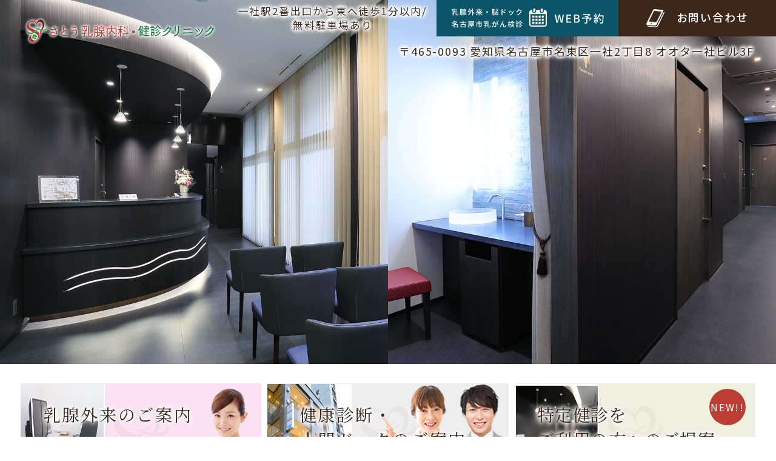

--- FILE ---
content_type: text/html; charset=UTF-8
request_url: https://sbi-kenshin.com/courses/%E5%81%A5%E5%BA%B7%E8%A8%BA%E6%96%AD%E3%83%BB%E4%BA%BA%E9%96%93%E3%83%89%E3%83%83%E3%82%AF%E3%81%AE%E3%81%94%E6%A1%88%E5%86%85/
body_size: 14430
content:
<!doctype html>
<html lang="ja">
<head>
<meta charset="UTF-8">
<meta name="viewport" content="width=device-width,initial-scale=1">
<meta name="format-detection" content="telephone=no">

<link rel="stylesheet" type="text/css" href="https://sbi-kenshin.com/wp-content/themes/res/css/sanitize.css"/>
<link rel="stylesheet" type="text/css" href="https://sbi-kenshin.com/wp-content/themes/res/css/perfect-scrollbar.min.css"/>
<link rel="stylesheet" type="text/css" href="https://sbi-kenshin.com/wp-content/themes/res/css/slick.css"/>
<link rel="stylesheet" type="text/css" href="https://sbi-kenshin.com/wp-content/themes/res/css/slick-theme.css"/>
<link rel="stylesheet" type="text/css" href="https://sbi-kenshin.com/wp-content/themes/res/css/jquery.bxslider.min.css"/>
<link rel="stylesheet" type="text/css" href="https://sbi-kenshin.com/wp-content/themes/res/css/aos.css"/>
<link rel="stylesheet" type="text/css" href="https://sbi-kenshin.com/wp-content/themes/res/parts.css"/>
<link rel="stylesheet" type="text/css" href="https://sbi-kenshin.com/wp-content/themes/res/style.css?1690909506"/>
<link rel="stylesheet" type="text/css" href="https://sbi-kenshin.com/wp-content/themes/res/lower-style.css?1765863806"/>
<script src="//ajax.googleapis.com/ajax/libs/jquery/1.11.0/jquery.min.js"></script>
<script src="https://sbi-kenshin.com/wp-content/themes/res/js/imgLiquid-min.js"></script>
<link rel="stylesheet" href="https://use.fontawesome.com/releases/v5.8.1/css/all.css" integrity="sha384-50oBUHEmvpQ+1lW4y57PTFmhCaXp0ML5d60M1M7uH2+nqUivzIebhndOJK28anvf" crossorigin="anonymous">
<script src="https://sbi-kenshin.com/wp-content/themes/res/js/perfect-scrollbar.jquery.min.js"></script>
<script src="https://sbi-kenshin.com/wp-content/themes/res/js/slick.min.js"></script>
<script src="https://sbi-kenshin.com/wp-content/themes/res/js/jquery.bxslider.min.js"></script>
<script src="https://sbi-kenshin.com/wp-content/themes/res/js/anime.min.js"></script>
<script src="https://sbi-kenshin.com/wp-content/themes/res/js/jquery.matchHeight.js"></script>
<script src="https://sbi-kenshin.com/wp-content/themes/res/js/aos.js"></script>
<script src="https://sbi-kenshin.com/wp-content/themes/res/js/script.js?1668448470"></script>
	<style>img:is([sizes="auto" i], [sizes^="auto," i]) { contain-intrinsic-size: 3000px 1500px }</style>
	
		<!-- All in One SEO 4.9.3 - aioseo.com -->
		<title>乳腺専門外来、乳がん検診なら名古屋市名東区にあるさとう乳腺内科・健診クリニックへ</title>
	<meta name="description" content="名古屋市名東区にあるさとう乳腺内科・健診クリニックは、一社駅すぐの立地でアクセスも良く、星ヶ丘や長久手からも多くご来院頂いております。ワンコイン検診や乳がん検診といった各種健診も実施しております。また、人間ドックや企業健診も承っておりますので、どうぞお気軽にご相談ください。" />
	<meta name="robots" content="max-image-preview:large" />
	<meta name="keywords" content="名古屋市名東区,乳腺専門外来,一般内科,健康診断,乳がん検診" />
	<link rel="canonical" href="https://sbi-kenshin.com/courses/%E5%81%A5%E5%BA%B7%E8%A8%BA%E6%96%AD%E3%83%BB%E4%BA%BA%E9%96%93%E3%83%89%E3%83%83%E3%82%AF%E3%81%AE%E3%81%94%E6%A1%88%E5%86%85/" />
	<meta name="generator" content="All in One SEO (AIOSEO) 4.9.3" />
		<meta property="og:locale" content="ja_JP" />
		<meta property="og:site_name" content="さとう乳腺内科・健診クリニック | 名古屋市名東区で乳腺専門外来・内科ならさとう乳腺内科・健診クリニックへ" />
		<meta property="og:type" content="article" />
		<meta property="og:title" content="乳腺専門外来、乳がん検診なら名古屋市名東区にあるさとう乳腺内科・健診クリニックへ" />
		<meta property="og:description" content="名古屋市名東区にあるさとう乳腺内科・健診クリニックは、一社駅すぐの立地でアクセスも良く、星ヶ丘や長久手からも多くご来院頂いております。ワンコイン検診や乳がん検診といった各種健診も実施しております。また、人間ドックや企業健診も承っておりますので、どうぞお気軽にご相談ください。" />
		<meta property="og:url" content="https://sbi-kenshin.com/courses/%E5%81%A5%E5%BA%B7%E8%A8%BA%E6%96%AD%E3%83%BB%E4%BA%BA%E9%96%93%E3%83%89%E3%83%83%E3%82%AF%E3%81%AE%E3%81%94%E6%A1%88%E5%86%85/" />
		<meta name="twitter:card" content="summary" />
		<meta name="twitter:title" content="乳腺専門外来、乳がん検診なら名古屋市名東区にあるさとう乳腺内科・健診クリニックへ" />
		<meta name="twitter:description" content="名古屋市名東区にあるさとう乳腺内科・健診クリニックは、一社駅すぐの立地でアクセスも良く、星ヶ丘や長久手からも多くご来院頂いております。ワンコイン検診や乳がん検診といった各種健診も実施しております。また、人間ドックや企業健診も承っておりますので、どうぞお気軽にご相談ください。" />
		<script type="application/ld+json" class="aioseo-schema">
			{"@context":"https:\/\/schema.org","@graph":[{"@type":"BreadcrumbList","@id":"https:\/\/sbi-kenshin.com\/courses\/%E5%81%A5%E5%BA%B7%E8%A8%BA%E6%96%AD%E3%83%BB%E4%BA%BA%E9%96%93%E3%83%89%E3%83%83%E3%82%AF%E3%81%AE%E3%81%94%E6%A1%88%E5%86%85\/#breadcrumblist","itemListElement":[{"@type":"ListItem","@id":"https:\/\/sbi-kenshin.com#listItem","position":1,"name":"Home"}]},{"@type":"CollectionPage","@id":"https:\/\/sbi-kenshin.com\/courses\/%E5%81%A5%E5%BA%B7%E8%A8%BA%E6%96%AD%E3%83%BB%E4%BA%BA%E9%96%93%E3%83%89%E3%83%83%E3%82%AF%E3%81%AE%E3%81%94%E6%A1%88%E5%86%85\/#collectionpage","url":"https:\/\/sbi-kenshin.com\/courses\/%E5%81%A5%E5%BA%B7%E8%A8%BA%E6%96%AD%E3%83%BB%E4%BA%BA%E9%96%93%E3%83%89%E3%83%83%E3%82%AF%E3%81%AE%E3%81%94%E6%A1%88%E5%86%85\/","name":"\u4e73\u817a\u5c02\u9580\u5916\u6765\u3001\u4e73\u304c\u3093\u691c\u8a3a\u306a\u3089\u540d\u53e4\u5c4b\u5e02\u540d\u6771\u533a\u306b\u3042\u308b\u3055\u3068\u3046\u4e73\u817a\u5185\u79d1\u30fb\u5065\u8a3a\u30af\u30ea\u30cb\u30c3\u30af\u3078","description":"\u540d\u53e4\u5c4b\u5e02\u540d\u6771\u533a\u306b\u3042\u308b\u3055\u3068\u3046\u4e73\u817a\u5185\u79d1\u30fb\u5065\u8a3a\u30af\u30ea\u30cb\u30c3\u30af\u306f\u3001\u4e00\u793e\u99c5\u3059\u3050\u306e\u7acb\u5730\u3067\u30a2\u30af\u30bb\u30b9\u3082\u826f\u304f\u3001\u661f\u30f6\u4e18\u3084\u9577\u4e45\u624b\u304b\u3089\u3082\u591a\u304f\u3054\u6765\u9662\u9802\u3044\u3066\u304a\u308a\u307e\u3059\u3002\u30ef\u30f3\u30b3\u30a4\u30f3\u691c\u8a3a\u3084\u4e73\u304c\u3093\u691c\u8a3a\u3068\u3044\u3063\u305f\u5404\u7a2e\u5065\u8a3a\u3082\u5b9f\u65bd\u3057\u3066\u304a\u308a\u307e\u3059\u3002\u307e\u305f\u3001\u4eba\u9593\u30c9\u30c3\u30af\u3084\u4f01\u696d\u5065\u8a3a\u3082\u627f\u3063\u3066\u304a\u308a\u307e\u3059\u306e\u3067\u3001\u3069\u3046\u305e\u304a\u6c17\u8efd\u306b\u3054\u76f8\u8ac7\u304f\u3060\u3055\u3044\u3002","inLanguage":"ja","isPartOf":{"@id":"https:\/\/sbi-kenshin.com\/#website"},"breadcrumb":{"@id":"https:\/\/sbi-kenshin.com\/courses\/%E5%81%A5%E5%BA%B7%E8%A8%BA%E6%96%AD%E3%83%BB%E4%BA%BA%E9%96%93%E3%83%89%E3%83%83%E3%82%AF%E3%81%AE%E3%81%94%E6%A1%88%E5%86%85\/#breadcrumblist"},"about":{"@id":"https:\/\/sbi-kenshin.com\/#organization"}},{"@type":"Organization","@id":"https:\/\/sbi-kenshin.com\/#organization","name":"\u3055\u3068\u3046\u4e73\u817a\u5185\u79d1\u30fb\u5065\u8a3a\u30af\u30ea\u30cb\u30c3\u30af","description":"\u540d\u53e4\u5c4b\u5e02\u540d\u6771\u533a\u3067\u4e73\u817a\u5c02\u9580\u5916\u6765\u30fb\u5185\u79d1\u306a\u3089\u3055\u3068\u3046\u4e73\u817a\u5185\u79d1\u30fb\u5065\u8a3a\u30af\u30ea\u30cb\u30c3\u30af\u3078","url":"https:\/\/sbi-kenshin.com\/"},{"@type":"WebSite","@id":"https:\/\/sbi-kenshin.com\/#website","url":"https:\/\/sbi-kenshin.com\/","name":"\u3055\u3068\u3046\u4e73\u817a\u5185\u79d1\u30fb\u5065\u8a3a\u30af\u30ea\u30cb\u30c3\u30af","description":"\u540d\u53e4\u5c4b\u5e02\u540d\u6771\u533a\u3067\u4e73\u817a\u5c02\u9580\u5916\u6765\u30fb\u5185\u79d1\u306a\u3089\u3055\u3068\u3046\u4e73\u817a\u5185\u79d1\u30fb\u5065\u8a3a\u30af\u30ea\u30cb\u30c3\u30af\u3078","inLanguage":"ja","publisher":{"@id":"https:\/\/sbi-kenshin.com\/#organization"}}]}
		</script>
		<!-- All in One SEO -->

<script type="text/javascript">
/* <![CDATA[ */
window._wpemojiSettings = {"baseUrl":"https:\/\/s.w.org\/images\/core\/emoji\/15.0.3\/72x72\/","ext":".png","svgUrl":"https:\/\/s.w.org\/images\/core\/emoji\/15.0.3\/svg\/","svgExt":".svg","source":{"concatemoji":"https:\/\/sbi-kenshin.com\/wp-includes\/js\/wp-emoji-release.min.js?ver=6.7.4"}};
/*! This file is auto-generated */
!function(i,n){var o,s,e;function c(e){try{var t={supportTests:e,timestamp:(new Date).valueOf()};sessionStorage.setItem(o,JSON.stringify(t))}catch(e){}}function p(e,t,n){e.clearRect(0,0,e.canvas.width,e.canvas.height),e.fillText(t,0,0);var t=new Uint32Array(e.getImageData(0,0,e.canvas.width,e.canvas.height).data),r=(e.clearRect(0,0,e.canvas.width,e.canvas.height),e.fillText(n,0,0),new Uint32Array(e.getImageData(0,0,e.canvas.width,e.canvas.height).data));return t.every(function(e,t){return e===r[t]})}function u(e,t,n){switch(t){case"flag":return n(e,"\ud83c\udff3\ufe0f\u200d\u26a7\ufe0f","\ud83c\udff3\ufe0f\u200b\u26a7\ufe0f")?!1:!n(e,"\ud83c\uddfa\ud83c\uddf3","\ud83c\uddfa\u200b\ud83c\uddf3")&&!n(e,"\ud83c\udff4\udb40\udc67\udb40\udc62\udb40\udc65\udb40\udc6e\udb40\udc67\udb40\udc7f","\ud83c\udff4\u200b\udb40\udc67\u200b\udb40\udc62\u200b\udb40\udc65\u200b\udb40\udc6e\u200b\udb40\udc67\u200b\udb40\udc7f");case"emoji":return!n(e,"\ud83d\udc26\u200d\u2b1b","\ud83d\udc26\u200b\u2b1b")}return!1}function f(e,t,n){var r="undefined"!=typeof WorkerGlobalScope&&self instanceof WorkerGlobalScope?new OffscreenCanvas(300,150):i.createElement("canvas"),a=r.getContext("2d",{willReadFrequently:!0}),o=(a.textBaseline="top",a.font="600 32px Arial",{});return e.forEach(function(e){o[e]=t(a,e,n)}),o}function t(e){var t=i.createElement("script");t.src=e,t.defer=!0,i.head.appendChild(t)}"undefined"!=typeof Promise&&(o="wpEmojiSettingsSupports",s=["flag","emoji"],n.supports={everything:!0,everythingExceptFlag:!0},e=new Promise(function(e){i.addEventListener("DOMContentLoaded",e,{once:!0})}),new Promise(function(t){var n=function(){try{var e=JSON.parse(sessionStorage.getItem(o));if("object"==typeof e&&"number"==typeof e.timestamp&&(new Date).valueOf()<e.timestamp+604800&&"object"==typeof e.supportTests)return e.supportTests}catch(e){}return null}();if(!n){if("undefined"!=typeof Worker&&"undefined"!=typeof OffscreenCanvas&&"undefined"!=typeof URL&&URL.createObjectURL&&"undefined"!=typeof Blob)try{var e="postMessage("+f.toString()+"("+[JSON.stringify(s),u.toString(),p.toString()].join(",")+"));",r=new Blob([e],{type:"text/javascript"}),a=new Worker(URL.createObjectURL(r),{name:"wpTestEmojiSupports"});return void(a.onmessage=function(e){c(n=e.data),a.terminate(),t(n)})}catch(e){}c(n=f(s,u,p))}t(n)}).then(function(e){for(var t in e)n.supports[t]=e[t],n.supports.everything=n.supports.everything&&n.supports[t],"flag"!==t&&(n.supports.everythingExceptFlag=n.supports.everythingExceptFlag&&n.supports[t]);n.supports.everythingExceptFlag=n.supports.everythingExceptFlag&&!n.supports.flag,n.DOMReady=!1,n.readyCallback=function(){n.DOMReady=!0}}).then(function(){return e}).then(function(){var e;n.supports.everything||(n.readyCallback(),(e=n.source||{}).concatemoji?t(e.concatemoji):e.wpemoji&&e.twemoji&&(t(e.twemoji),t(e.wpemoji)))}))}((window,document),window._wpemojiSettings);
/* ]]> */
</script>
<style id='wp-emoji-styles-inline-css' type='text/css'>

	img.wp-smiley, img.emoji {
		display: inline !important;
		border: none !important;
		box-shadow: none !important;
		height: 1em !important;
		width: 1em !important;
		margin: 0 0.07em !important;
		vertical-align: -0.1em !important;
		background: none !important;
		padding: 0 !important;
	}
</style>
<link rel='stylesheet' id='wp-block-library-css' href='https://sbi-kenshin.com/wp-includes/css/dist/block-library/style.min.css?ver=6.7.4' type='text/css' media='all' />
<link rel='stylesheet' id='aioseo/css/src/vue/standalone/blocks/table-of-contents/global.scss-css' href='https://sbi-kenshin.com/wp-content/plugins/all-in-one-seo-pack/dist/Lite/assets/css/table-of-contents/global.e90f6d47.css?ver=4.9.3' type='text/css' media='all' />
<style id='classic-theme-styles-inline-css' type='text/css'>
/*! This file is auto-generated */
.wp-block-button__link{color:#fff;background-color:#32373c;border-radius:9999px;box-shadow:none;text-decoration:none;padding:calc(.667em + 2px) calc(1.333em + 2px);font-size:1.125em}.wp-block-file__button{background:#32373c;color:#fff;text-decoration:none}
</style>
<style id='global-styles-inline-css' type='text/css'>
:root{--wp--preset--aspect-ratio--square: 1;--wp--preset--aspect-ratio--4-3: 4/3;--wp--preset--aspect-ratio--3-4: 3/4;--wp--preset--aspect-ratio--3-2: 3/2;--wp--preset--aspect-ratio--2-3: 2/3;--wp--preset--aspect-ratio--16-9: 16/9;--wp--preset--aspect-ratio--9-16: 9/16;--wp--preset--color--black: #000000;--wp--preset--color--cyan-bluish-gray: #abb8c3;--wp--preset--color--white: #ffffff;--wp--preset--color--pale-pink: #f78da7;--wp--preset--color--vivid-red: #cf2e2e;--wp--preset--color--luminous-vivid-orange: #ff6900;--wp--preset--color--luminous-vivid-amber: #fcb900;--wp--preset--color--light-green-cyan: #7bdcb5;--wp--preset--color--vivid-green-cyan: #00d084;--wp--preset--color--pale-cyan-blue: #8ed1fc;--wp--preset--color--vivid-cyan-blue: #0693e3;--wp--preset--color--vivid-purple: #9b51e0;--wp--preset--gradient--vivid-cyan-blue-to-vivid-purple: linear-gradient(135deg,rgba(6,147,227,1) 0%,rgb(155,81,224) 100%);--wp--preset--gradient--light-green-cyan-to-vivid-green-cyan: linear-gradient(135deg,rgb(122,220,180) 0%,rgb(0,208,130) 100%);--wp--preset--gradient--luminous-vivid-amber-to-luminous-vivid-orange: linear-gradient(135deg,rgba(252,185,0,1) 0%,rgba(255,105,0,1) 100%);--wp--preset--gradient--luminous-vivid-orange-to-vivid-red: linear-gradient(135deg,rgba(255,105,0,1) 0%,rgb(207,46,46) 100%);--wp--preset--gradient--very-light-gray-to-cyan-bluish-gray: linear-gradient(135deg,rgb(238,238,238) 0%,rgb(169,184,195) 100%);--wp--preset--gradient--cool-to-warm-spectrum: linear-gradient(135deg,rgb(74,234,220) 0%,rgb(151,120,209) 20%,rgb(207,42,186) 40%,rgb(238,44,130) 60%,rgb(251,105,98) 80%,rgb(254,248,76) 100%);--wp--preset--gradient--blush-light-purple: linear-gradient(135deg,rgb(255,206,236) 0%,rgb(152,150,240) 100%);--wp--preset--gradient--blush-bordeaux: linear-gradient(135deg,rgb(254,205,165) 0%,rgb(254,45,45) 50%,rgb(107,0,62) 100%);--wp--preset--gradient--luminous-dusk: linear-gradient(135deg,rgb(255,203,112) 0%,rgb(199,81,192) 50%,rgb(65,88,208) 100%);--wp--preset--gradient--pale-ocean: linear-gradient(135deg,rgb(255,245,203) 0%,rgb(182,227,212) 50%,rgb(51,167,181) 100%);--wp--preset--gradient--electric-grass: linear-gradient(135deg,rgb(202,248,128) 0%,rgb(113,206,126) 100%);--wp--preset--gradient--midnight: linear-gradient(135deg,rgb(2,3,129) 0%,rgb(40,116,252) 100%);--wp--preset--font-size--small: 13px;--wp--preset--font-size--medium: 20px;--wp--preset--font-size--large: 36px;--wp--preset--font-size--x-large: 42px;--wp--preset--spacing--20: 0.44rem;--wp--preset--spacing--30: 0.67rem;--wp--preset--spacing--40: 1rem;--wp--preset--spacing--50: 1.5rem;--wp--preset--spacing--60: 2.25rem;--wp--preset--spacing--70: 3.38rem;--wp--preset--spacing--80: 5.06rem;--wp--preset--shadow--natural: 6px 6px 9px rgba(0, 0, 0, 0.2);--wp--preset--shadow--deep: 12px 12px 50px rgba(0, 0, 0, 0.4);--wp--preset--shadow--sharp: 6px 6px 0px rgba(0, 0, 0, 0.2);--wp--preset--shadow--outlined: 6px 6px 0px -3px rgba(255, 255, 255, 1), 6px 6px rgba(0, 0, 0, 1);--wp--preset--shadow--crisp: 6px 6px 0px rgba(0, 0, 0, 1);}:where(.is-layout-flex){gap: 0.5em;}:where(.is-layout-grid){gap: 0.5em;}body .is-layout-flex{display: flex;}.is-layout-flex{flex-wrap: wrap;align-items: center;}.is-layout-flex > :is(*, div){margin: 0;}body .is-layout-grid{display: grid;}.is-layout-grid > :is(*, div){margin: 0;}:where(.wp-block-columns.is-layout-flex){gap: 2em;}:where(.wp-block-columns.is-layout-grid){gap: 2em;}:where(.wp-block-post-template.is-layout-flex){gap: 1.25em;}:where(.wp-block-post-template.is-layout-grid){gap: 1.25em;}.has-black-color{color: var(--wp--preset--color--black) !important;}.has-cyan-bluish-gray-color{color: var(--wp--preset--color--cyan-bluish-gray) !important;}.has-white-color{color: var(--wp--preset--color--white) !important;}.has-pale-pink-color{color: var(--wp--preset--color--pale-pink) !important;}.has-vivid-red-color{color: var(--wp--preset--color--vivid-red) !important;}.has-luminous-vivid-orange-color{color: var(--wp--preset--color--luminous-vivid-orange) !important;}.has-luminous-vivid-amber-color{color: var(--wp--preset--color--luminous-vivid-amber) !important;}.has-light-green-cyan-color{color: var(--wp--preset--color--light-green-cyan) !important;}.has-vivid-green-cyan-color{color: var(--wp--preset--color--vivid-green-cyan) !important;}.has-pale-cyan-blue-color{color: var(--wp--preset--color--pale-cyan-blue) !important;}.has-vivid-cyan-blue-color{color: var(--wp--preset--color--vivid-cyan-blue) !important;}.has-vivid-purple-color{color: var(--wp--preset--color--vivid-purple) !important;}.has-black-background-color{background-color: var(--wp--preset--color--black) !important;}.has-cyan-bluish-gray-background-color{background-color: var(--wp--preset--color--cyan-bluish-gray) !important;}.has-white-background-color{background-color: var(--wp--preset--color--white) !important;}.has-pale-pink-background-color{background-color: var(--wp--preset--color--pale-pink) !important;}.has-vivid-red-background-color{background-color: var(--wp--preset--color--vivid-red) !important;}.has-luminous-vivid-orange-background-color{background-color: var(--wp--preset--color--luminous-vivid-orange) !important;}.has-luminous-vivid-amber-background-color{background-color: var(--wp--preset--color--luminous-vivid-amber) !important;}.has-light-green-cyan-background-color{background-color: var(--wp--preset--color--light-green-cyan) !important;}.has-vivid-green-cyan-background-color{background-color: var(--wp--preset--color--vivid-green-cyan) !important;}.has-pale-cyan-blue-background-color{background-color: var(--wp--preset--color--pale-cyan-blue) !important;}.has-vivid-cyan-blue-background-color{background-color: var(--wp--preset--color--vivid-cyan-blue) !important;}.has-vivid-purple-background-color{background-color: var(--wp--preset--color--vivid-purple) !important;}.has-black-border-color{border-color: var(--wp--preset--color--black) !important;}.has-cyan-bluish-gray-border-color{border-color: var(--wp--preset--color--cyan-bluish-gray) !important;}.has-white-border-color{border-color: var(--wp--preset--color--white) !important;}.has-pale-pink-border-color{border-color: var(--wp--preset--color--pale-pink) !important;}.has-vivid-red-border-color{border-color: var(--wp--preset--color--vivid-red) !important;}.has-luminous-vivid-orange-border-color{border-color: var(--wp--preset--color--luminous-vivid-orange) !important;}.has-luminous-vivid-amber-border-color{border-color: var(--wp--preset--color--luminous-vivid-amber) !important;}.has-light-green-cyan-border-color{border-color: var(--wp--preset--color--light-green-cyan) !important;}.has-vivid-green-cyan-border-color{border-color: var(--wp--preset--color--vivid-green-cyan) !important;}.has-pale-cyan-blue-border-color{border-color: var(--wp--preset--color--pale-cyan-blue) !important;}.has-vivid-cyan-blue-border-color{border-color: var(--wp--preset--color--vivid-cyan-blue) !important;}.has-vivid-purple-border-color{border-color: var(--wp--preset--color--vivid-purple) !important;}.has-vivid-cyan-blue-to-vivid-purple-gradient-background{background: var(--wp--preset--gradient--vivid-cyan-blue-to-vivid-purple) !important;}.has-light-green-cyan-to-vivid-green-cyan-gradient-background{background: var(--wp--preset--gradient--light-green-cyan-to-vivid-green-cyan) !important;}.has-luminous-vivid-amber-to-luminous-vivid-orange-gradient-background{background: var(--wp--preset--gradient--luminous-vivid-amber-to-luminous-vivid-orange) !important;}.has-luminous-vivid-orange-to-vivid-red-gradient-background{background: var(--wp--preset--gradient--luminous-vivid-orange-to-vivid-red) !important;}.has-very-light-gray-to-cyan-bluish-gray-gradient-background{background: var(--wp--preset--gradient--very-light-gray-to-cyan-bluish-gray) !important;}.has-cool-to-warm-spectrum-gradient-background{background: var(--wp--preset--gradient--cool-to-warm-spectrum) !important;}.has-blush-light-purple-gradient-background{background: var(--wp--preset--gradient--blush-light-purple) !important;}.has-blush-bordeaux-gradient-background{background: var(--wp--preset--gradient--blush-bordeaux) !important;}.has-luminous-dusk-gradient-background{background: var(--wp--preset--gradient--luminous-dusk) !important;}.has-pale-ocean-gradient-background{background: var(--wp--preset--gradient--pale-ocean) !important;}.has-electric-grass-gradient-background{background: var(--wp--preset--gradient--electric-grass) !important;}.has-midnight-gradient-background{background: var(--wp--preset--gradient--midnight) !important;}.has-small-font-size{font-size: var(--wp--preset--font-size--small) !important;}.has-medium-font-size{font-size: var(--wp--preset--font-size--medium) !important;}.has-large-font-size{font-size: var(--wp--preset--font-size--large) !important;}.has-x-large-font-size{font-size: var(--wp--preset--font-size--x-large) !important;}
:where(.wp-block-post-template.is-layout-flex){gap: 1.25em;}:where(.wp-block-post-template.is-layout-grid){gap: 1.25em;}
:where(.wp-block-columns.is-layout-flex){gap: 2em;}:where(.wp-block-columns.is-layout-grid){gap: 2em;}
:root :where(.wp-block-pullquote){font-size: 1.5em;line-height: 1.6;}
</style>
<link rel='stylesheet' id='contact-form-7-css' href='https://sbi-kenshin.com/wp-content/plugins/contact-form-7/includes/css/styles.css?ver=6.1.4' type='text/css' media='all' />
<link rel='stylesheet' id='wp-pagenavi-css' href='https://sbi-kenshin.com/wp-content/plugins/wp-pagenavi/pagenavi-css.css?ver=2.70' type='text/css' media='all' />
<link rel="https://api.w.org/" href="https://sbi-kenshin.com/wp-json/" /><link rel="EditURI" type="application/rsd+xml" title="RSD" href="https://sbi-kenshin.com/xmlrpc.php?rsd" />
<link rel="stylesheet" href="https://use.typekit.net/ujw2gfo.css">

	<!-- Google Tag Manager -->
<script>(function(w,d,s,l,i){w[l]=w[l]||[];w[l].push({'gtm.start':
new Date().getTime(),event:'gtm.js'});var f=d.getElementsByTagName(s)[0],
j=d.createElement(s),dl=l!='dataLayer'?'&l='+l:'';j.async=true;j.src=
'https://www.googletagmanager.com/gtm.js?id='+i+dl;f.parentNode.insertBefore(j,f);
})(window,document,'script','dataLayer','GTM-MRTRSCB');</script>
<!-- End Google Tag Manager -->

</head>
<body data-rsssl=1 >

	<!-- Google Tag Manager (noscript) -->
<noscript><iframe src="https://www.googletagmanager.com/ns.html?id=GTM-MRTRSCB"
height="0" width="0" style="display:none;visibility:hidden"></iframe></noscript>
<!-- End Google Tag Manager (noscript) -->


<div id="wrap" class="home">
	<header class="flex nowrap">
		<h1 class="logo_head"><a href="https://sbi-kenshin.com/"><img src="https://sbi-kenshin.com/wp-content/themes/res/images/page/logo_head.png" alt="名古屋市名東区で乳腺専門外来・内科ならさとう乳腺内科・健診クリニックへ" width="530" height="87" class="tb_pc"><img src="https://sbi-kenshin.com/wp-content/themes/res/images/page/logo.svg" alt="名古屋市名東区で乳腺専門外来・内科ならさとう乳腺内科・健診クリニックへ" class="sp_only"></a></h1>
		<div class="info_head">
			<ul class="flex nowrap">
				<li class="access_head">一社駅2番出口から東へ徒歩1分以内/ <span>無料駐車場あり</span></li>
				<li class="web_head">
					<a href="https://appt.doctorsfile.jp/Patient/?hid=193222" class="flex " target="_blank">
						<img src="https://sbi-kenshin.com/wp-content/themes/res/images/page/btn-web02.png" alt="">
					</a>
				</li>
				<li class="tel_head"><span>お問い合わせ</span>
					<ul class="unit_tel">
						<li>外来／
							<span class="tb_pc">TEL.052-702-3330</span>
							<span class="sp_only"><a href="tel:0527023330">TEL.052-702-3330</a></span>
						</li>
						<li>健診／
							<span class="tb_pc">TEL.052-702-1480</span>
							<span class="sp_only"><a href="tel:0527021480">TEL.052-702-1480</a></span>
						</li>
					</ul>
				</li>
			</ul>
			<div class="adress_head">〒465-0093 愛知県名古屋市名東区一社2丁目8 <br class="tb_only">オオタ一社ビル3F</div>
		</div>
		<div class="sp_only">
			<button type="button" class="btn_gnav_sp">
				<span class="icn_gnav"></span>
				<span class="txt_gnav"><img src="https://sbi-kenshin.com/wp-content/themes/res/images/page/txt_gnav.png" alt="Menu"></span>
			</button>
			<div class="btn_tel_sp"></div>
			<ul class="unit_tel">
				<li>外来／
					<span class="tb_pc">TEL.052-702-3330</span>
					<span class="sp_only"><a href="tel:0527023330">TEL.052-702-3330</a></span>
				</li>
				<li>健診／
					<span class="tb_pc">TEL.052-702-1480</span>
					<span class="sp_only"><a href="tel:0527021480">TEL.052-702-1480</a></span>
				</li>
			</ul>
			<div class="gnav_sp">
				<nav class="nav_main">
					<ul>
						<li><a href="https://sbi-kenshin.com/"><span class="en">HOME</span><span class="ja">ホーム</span></a></li>
						<li><a href="https://sbi-kenshin.com/clinic"><span class="en">CLINIC</span><span class="ja">クリニック紹介</span></a></li>
						<li><a href="https://sbi-kenshin.com/doctor"><span class="en">DOCTOR</span><span class="ja">院長紹介</span></a></li>
						<li><a href="https://sbi-kenshin.com/access"><span class="en">ACCESS</span><span class="ja">アクセス</span></a></li>
						<li class="sub_nav_sp"><a href="javascript:void(0);" class="trigger01"><span class="en">MEDICAL</span><span class="ja">診療案内</span></a>
							<nav class="nav_sub flex start">
								<ul>
									<li><a href="https://sbi-kenshin.com/medical/#medical01">乳腺外科</a></li>
									<li><a href="https://sbi-kenshin.com/breast_surgery">乳がんの検査</a></li>
									<li><a href="https://sbi-kenshin.com/medical/#medical02">内科</a></li>
								</ul>
								<ul>
									<li><a href="https://sbi-kenshin.com/medical/#medical03">予防接種</a></li>
									<li><a href="https://sbi-kenshin.com/medical/#medical04">2次検査</a></li>
									<li><a href="https://sbi-kenshin.com/expence">自費注射</a></li>
								</ul>
							</nav>
						</li>
						<li class="sub_nav_sp">
							<a href="javascript:void(0);" class="trigger01">
								<span class="en">COURSE</span><span class="ja">健診のご案内</span></a>
							<nav class="nav_sub nav_sub_check flex start">
								<ul>
									<li><a href="https://sbi-kenshin.com/course">健診のご案内</a></li>
								</ul>
								<ul>
									<li><a href="https://sbi-kenshin.com/physician">産業医について</a></li>
								</ul>
							</nav>
						</li>
						<li><a href="https://sbi-kenshin.com/recruit/"><span class="en">RECRUIT</span><span class="ja">採用情報</span></a></li>
						<li><a href="https://sbi-kenshin.com/healthcare/"><span class="en">HEALTHCARE</span><span class="ja">ヘルスケア外来</span></a></li>
						<li><a href="https://sbi-kenshin.com/guidance/"><span class="en">GUIDANCE</span><span class="ja">特定保健指導</span></a></li>
					</ul>
					<!-- <a href="" class="btn_main_nav">産業医をお探しの<br>企業様へ</a> -->

				</nav>
			</div>
		</div>
	</header>
		<div class="main_img">
		<ul>
			<li><img src="https://sbi-kenshin.com/wp-content/themes/res/images/index/img_main_index01.jpg" alt="" class="tb_pc"><img src="https://sbi-kenshin.com/wp-content/themes/res/images/index/img_main_index01_sp.jpg" alt="" class="sp_only"></li>
			<li><img src="https://sbi-kenshin.com/wp-content/themes/res/images/index/img_main_index02.jpg" alt="" class="tb_pc"><img src="https://sbi-kenshin.com/wp-content/themes/res/images/index/img_main_index02_sp.jpg" alt="" class="sp_only"></li>
		</ul>
<!-- 		<div class="bnr_main01">
			<a href="https://sbi-kenshin.com/wp-content/themes/res/images/index/cancer_kenshin01.pdf" target="_blank">
			<img src="https://sbi-kenshin.com/wp-content/themes/res/images/index/bnr_main01.jpg" alt="" class="tb_pc">
			<img src="https://sbi-kenshin.com/wp-content/themes/res/images/index/bnr_main01_sp.jpg" alt="" class="sp_only">
			</a>
		</div> -->
		</div>
	<div class="inner inner_main_bnr">
		<div class="wrap_main_bnr flex">
			<div class="main_bnr main_bnr01">
			<a href="https://sbi-kenshin.com/medical/#medical01" class="">
				<div class="wrap">
					<p class="ttl">乳腺外来のご案内<br>　<!--<br>乳腺専門医による診断--></p>
					<div class="notes_main_bnr">※診断・経過観察など専門的に行います。</div>
				</div>
			</a>
			</div>
			<div class="main_bnr main_bnr02">
			<a href="https://sbi-kenshin.com/course/" class="">
				<div class="wrap">
					<p class="ttl">健康診断・<br>人間ドックのご案内</p>
					<div class="notes_main_bnr">※男女問わず受診いただけます。</div>
				</div>
			</a>
			</div>
			<div class="main_bnr main_bnr03">
			<a href="https://sbi-kenshin.com/wp-content/themes/res/images/index/nagoya_kenshin01.pdf" target="_blank" class="">
				<div class="wrap">
					<p class="ttl">特定健診を<br>ご利用の方へのご提案</p>
					<div class="notes_main_bnr">※詳しくはこちらをクリック</div>
				</div>
				<div class="circle flex center ai_center txt_center">
					<span>NEW!!</span>
				</div>
			</a>
			</div>
		</div>
	</div>
	<div class="main_access sp_only">一社駅2番出口から東へ徒歩1分以内<br>無料駐車場あり</div>
	<div class="main_adress sp_only">〒465-0093 愛知県名古屋市名東区一社2丁目8<br>オオタ一社ビル3F  </div>
		<nav class="main_nav tb_pc">
		<div class="nav_inner inner flex center nowrap ">
			<ul class="flex start nowrap">
				<li class=""><a href="https://sbi-kenshin.com/"><span class="en">HOME</span><span class="ja">ホーム</span></a></li>
				<li class=""><a href="https://sbi-kenshin.com/clinic/"><span class="en">CLINIC</span><span class="ja">クリニック紹介</span></a></li>
				<li class=""><a href="https://sbi-kenshin.com/doctor"><span class="en">DOCTOR</span><span class="ja">院長紹介</span></a></li>
				<li class=""><a href="https://sbi-kenshin.com/access/"><span class="en">ACCESS</span><span class="ja">アクセス</span></a></li>
				<li class="sub_nav "><a href="javascript:void(0);" class="trigger01"><span class="en">MEDICAL</span><span class="ja">診療案内</span></a>
					<nav>
						<ul>
							<li><a href="https://sbi-kenshin.com/medical/#medical01">乳腺外科</a></li>
							<li><a href="https://sbi-kenshin.com/breast_surgery/">乳がんの検査</a></li>
							<li><a href="https://sbi-kenshin.com/medical/#medical02">内科</a></li>
							<li><a href="https://sbi-kenshin.com/medical/#medical03">予防接種</a></li>
							<li><a href="https://sbi-kenshin.com/medical/#medical04">2次検査</a></li>
							<li><a href="https://sbi-kenshin.com/expence">自費注射</a></li>
						</ul>
					</nav>
				</li>
				<li class="sub_nav sub_nav_check ">
					<a href="javascript:void(0);" class="trigger01">
						<span class="en">COURSE</span><span class="ja">健診のご案内</span>
					</a>
					<nav>
						<ul>
							<li><a href="https://sbi-kenshin.com/course">健診のご案内</a></li>
							<li><a href="https://sbi-kenshin.com/physician">産業医について
</a></li>
						</ul>
					</nav>
				</li>
				<li class=""><a href="https://sbi-kenshin.com/healthcare/"><span class="en">HEALTHCARE</span><span class="ja">ヘルスケア外来</span></a></li>
				<li class=""><a href="https://sbi-kenshin.com/guidance/"><span class="en">GUIDANCE</span><span class="ja">特定保健指導</span></a></li>
			</ul>
			<a href="https://appt.doctorsfile.jp/Patient/?hid=193222" class="btn_web_nav" target="_blank"><img src="https://sbi-kenshin.com/wp-content/themes/res/images/page/btn-web02.svg" alt="ネット予約"></a>
			<!-- <a href="https://sbi-kenshin.com/physician/" class="btn_main_nav">産業医をお探しの<br>企業様へ</a> -->
		</div>
	</nav><div id="content_home">
  <div class="reser_web_bnr">
    <div class="inner">
      <a href="https://www.mrso.jp/mrs/sbhc/InsuranceDialogues/index/ " target="_blank">
        <img src="https://sbi-kenshin.com/wp-content/themes/res/images/index/reser_web_bnr.png" alt="" class="tb_pc">
        <img src="https://sbi-kenshin.com/wp-content/themes/res/images/index/reser_web_bnr_sp.png" alt="" class="sp_only">
      </a>
      <ul class="index_wrap_bnr01 flex">
        <!--<li>
					<a href="https://dock.cocokarada.jp/hpdsk/hospital/1086592/search/" target="_blank">
						<img src="https://sbi-kenshin.com/wp-content/themes/res/images/index/bnr01.png" alt="">
					</a>
				</li>-->
        <!--<li>
					<a href="https://dock.cocokarada.jp/detail_hos/1086592/course/hpds/" target="_blank">
						<img src="https://sbi-kenshin.com/wp-content/themes/res/images/index/bnr02.png" alt="">
					</a>
				</li>-->
      </ul>
      <p class="index_txt_bnr01"><span>お電話でもご予約を承っております。</span><br class="sp_only"><span>お気軽にお電話ください。</span></p>
    </div>
  </div>
  <section class="index_news">
    <div class="inner">
      <div class="unit_index_news">
        <ul class="flex start">
          <li data-tab="#box_index_news01">すべて</li>
          <li data-tab="#box_index_news02">外来</li>
          <li data-tab="#box_index_news03">健診</li>
        </ul>
      </div>
      <div class="box_index_news" id="box_index_news01">
        <ul>
                                          <li>
              <dl class="flex start ai_center">
                <dt>2026.01.06</dt>
                <dd class="news_tag">
                                    <span class=""></span>
                </dd>
                <dd class="news_content">明けましておめでとうございます。<br />
１月から３月まで、水曜日の健康診断の予約を中止いたします。<br />
誠に勝手ではありますが、ご了承くださりますよう宜しくお願いいたします。</dd>
              </dl>
            </li>
                      <li>
              <dl class="flex start ai_center">
                <dt>2025.12.22</dt>
                <dd class="news_tag">
                                    <span class=""></span>
                </dd>
                <dd class="news_content"><p>年末年始の休診日について<br />
12月29日から1月3日まで休診いたします。<br />
1月5日より通常診療となります。<br />
大変ご迷惑をお掛けいたしますが宜しくお願い致します。</p></dd>
              </dl>
            </li>
                      <li>
              <dl class="flex start ai_center">
                <dt>2025.07.24</dt>
                <dd class="news_tag">
                                    <span class=""></span>
                </dd>
                <dd class="news_content">夏季休暇について<br />
8月12日から14日まで休診といたします。<br />
15日は9時から12時までの診療となります。<br />
ご迷惑をお掛けいたしますがよろしくお願いします。</dd>
              </dl>
            </li>
                      <li>
              <dl class="flex start ai_center">
                <dt>2025.03.25</dt>
                <dd class="news_tag">
                                    <span class=""></span>
                </dd>
                <dd class="news_content">看護師・受付事務を募集しています。<br />
給与などの雇用条件は相談させていただきます。<br />
お電話（052-702-3330）お待ちしております。</dd>
              </dl>
            </li>
                      <li>
              <dl class="flex start ai_center">
                <dt>2025.01.05</dt>
                <dd class="news_tag">
                                    <span class=""></span>
                </dd>
                <dd class="news_content">明けましておめでとうございます。<br />
しばらくの期間ですが、水曜日以外で健康診断の予約をお願いします。<br />
誠に勝手ではありますが、ご了承くださりますよう宜しくお願いいたします。</dd>
              </dl>
            </li>
                            </ul>
      </div>
      <div class="box_index_news" id="box_index_news02">
        <ul>
                              <!-- クエリの指定 -->
                      <li>
              <dl class="flex start ai_center">
                <dt>2020.04.16</dt>
                <dd class="news_tag">                  <span class="news01">外来</span>
                </dd>
                <dd class="news_content">ゴールデンウィークの診察は暦通りとなります。</dd>
              </dl>
            </li>
                      <li>
              <dl class="flex start ai_center">
                <dt>2020.01.29</dt>
                <dd class="news_tag">                  <span class="news02">健診</span>
                </dd>
                <dd class="news_content">2月6日と27日の午後は休診となります。</dd>
              </dl>
            </li>
                      <li>
              <dl class="flex start ai_center">
                <dt>2019.12.27</dt>
                <dd class="news_tag">                  <span class="news01">外来</span>
                </dd>
                <dd class="news_content">12月29日から1月5日まで休業となります。</dd>
              </dl>
            </li>
                      <li>
              <dl class="flex start ai_center">
                <dt>2019.12.04</dt>
                <dd class="news_tag">                  <span class="news02">健診</span>
                </dd>
                <dd class="news_content">ホームページをリニューアルしました。</dd>
              </dl>
            </li>
                            </ul>
      </div>
      <div class="box_index_news" id="box_index_news03">
        <ul>
                              <!-- クエリの指定 -->
                      <li>
              <dl class="flex start ai_center">
                <dt>2023.02.22</dt>
                <dd class="news_tag">                  <span class="news02">健診</span>
                </dd>
                <dd class="news_content"><p>名古屋市特定健診受診券をお持ちの方へのご案内<br />
特定健診受診券をお持ちの方への健診プランをご提案いたします。<br />
詳しくは当院ホームページのバナーよりご確認ください。<br />
是非、1年に1回、からだの状態をチェックすることで、健康管理<wbr />にお役立てください。</p></dd>
              </dl>
            </li>
                      <li>
              <dl class="flex start ai_center">
                <dt>2020.06.10</dt>
                <dd class="news_tag">                  <span class="news02">健診</span>
                </dd>
                <dd class="news_content"><p>レディースデイ始めます！<br />
毎週水曜日の午前は、外来フロアを開放し、女性のみの環境で名古屋市乳がん検診などのマンモグラフィによる検診を設定しました。お電話にてご予約下さい。<br />
（視触診や当日仮報告を希望される場合は専門医の院長の対応となります。乳がん検診はレディースデイ以外でも行っております。）</p></dd>
              </dl>
            </li>
                      <li>
              <dl class="flex start ai_center">
                <dt>2020.04.16</dt>
                <dd class="news_tag">                  <span class="news02">健診</span>
                </dd>
                <dd class="news_content"><p>現在、脳ドック（頭部MRI/MRA）が27,500円で受診可能です。</p></dd>
              </dl>
            </li>
                      <li>
              <dl class="flex start ai_center">
                <dt>2020.04.16</dt>
                <dd class="news_tag">                  <span class="news02">健診</span>
                </dd>
                <dd class="news_content">新型コロナウィルスの防疫で、名古屋市検診”無料クーポン”の有効期限が1年延期されています。</dd>
              </dl>
            </li>
                      <li>
              <dl class="flex start ai_center">
                <dt>2020.01.29</dt>
                <dd class="news_tag">                  <span class="news02">健診</span>
                </dd>
                <dd class="news_content">2月6日と27日の午後は休診となります。</dd>
              </dl>
            </li>
                            </ul>
      </div>
    </div>
  </section>
  <section class="index_message">
    <img src="https://sbi-kenshin.com/wp-content/themes/res/images/index/bg_message_index_sp.jpg" alt="" class="sp_only">
    <div class="inner">
      <h2 class="ttl_index"><span class="ja">ごあいさつ</span><span class="en">Greeting</span></h2>
      <p class="txt_index_message">ホームページをご覧いただき有難うございます。<br>
        当クリニックのコンセプトは、健康診断と乳腺外科を軸に医療にて社会貢献です。<br>
        健康診断は、高齢化社会が進み、健康寿命の延伸をはじめ、国民の健康増進を推進するための方針が打ち出され、未病段階での対応が重要視されています。各種健康診断、MRIを利用した人間ドックを始め、オプションとしての検査もご用意しております。<br>
        乳腺外科は、近年の乳がん患者さんの増加を背景に、乳腺専門医としての見地で、定期検査（経過観察）・精密検査・病診連携を基本とした診療を提供いたします。特に細胞診から始まり、高度医療機器であるMRIによる乳腺検査、および、組織診を効率よく行い比較的短時間で確定診断をすることを1番の特徴としています。<br>
        親切な対応・分かりやすい説明を心がけています。<br>是非、当施設をご利用して頂ければと思います。
      </p>
      <div class="name_index_message"><span class="txt01">院長</span><span class="txt02">佐藤 成憲</span><span class="txt03">Shigenori Sato</span></div>
      <a href="https://sbi-kenshin.com/doctor" class="btn_more">詳しくはこちら</a>
      <img src="https://sbi-kenshin.com/wp-content/themes/res/images/index/img_message_index.png" alt="" class="img_index_message sp_only">
    </div>
    <section class="doctorfile">
      <div class="inner">
        <div class="flex">
          <div class="col_l img">
            <a href="https://doctorsfile.jp/h/193222/df/1/" target="_blank">
              <img src="https://sbi-kenshin.com/wp-content/themes/res/images/index/doctorsfile_info.jpg" alt="">
            </a>
          </div>
          <div class="col_r img">
            <a href="https://doctorsfile.jp/h/193222/mt/1/" target="_blank">
              <img src="https://sbi-kenshin.com/wp-content/themes/res/images/index/doctorsfile_topics.jpg" alt="">
            </a>
          </div>
        </div>
      </div>
    </section>
  </section>

  <section class="index_medical">
    <div class="inner">
      <h2 class="ttl_index"><span class="ja">診療案内</span><span class="en">Medical</span></h2>
      <div class="unit_index_medical flex">
        <div class="box_index_medical" data-aos="fade-up">
          <a href="https://sbi-kenshin.com/medical/">
            <img src="https://sbi-kenshin.com/wp-content/themes/res/images/index/img_medical_index01.jpg" alt="" class="tb_pc">
            <img src="https://sbi-kenshin.com/wp-content/themes/res/images/index/img_medical_index01_sp.jpg" alt="" class="sp_only">
            <dl>
              <dt>乳腺外科・一般内科</dt>
            </dl>
          </a>
        </div>
        <div class="box_index_medical" data-aos="fade-up">
          <a href="https://sbi-kenshin.com/expence/">
            <img src="https://sbi-kenshin.com/wp-content/themes/res/images/index/img_medical_index03.jpg" alt="" class="tb_pc">
            <img src="https://sbi-kenshin.com/wp-content/themes/res/images/index/img_medical_index03_sp.jpg" alt="" class="sp_only">
            <dl>
              <dt>アンチエイジング・<br>疲労回復注射</dt>
            </dl>
          </a>
        </div>
        <div class="box_index_medical" data-aos="fade-up">
          <a href="https://sbi-kenshin.com/guidance/" rel="noopener noreferrer">
            <img src="https://sbi-kenshin.com/wp-content/themes/res/images/index/img_medical_index02.jpg" alt="" class="tb_pc">
            <img src="https://sbi-kenshin.com/wp-content/themes/res/images/index/img_medical_index02_sp.jpg" alt="" class="sp_only">
            <dl>
              <dt>保健指導・栄養指導</dt>
            </dl>
          </a>
        </div>
      </div>
    </div>
  </section>
  <section class="index_case">
    <div class="inner">
      <h2 class="ttl_index"><span class="ja">健診のご案内</span></h2>
      <div class="wrap_check02">
        <ul class="row_check02 flex start mb60">
          <li class="mb40">
            <a href="https://sbi-kenshin.com/wp-content/themes/res/images/course/high_grade.jpg" target="_blank" rel="noopener noreferrer">
              <img src="https://sbi-kenshin.com/wp-content/themes/res/images/medical_check/img_check01.jpg" alt="">
              <div class="btn_check01 btn_check02 match02"><span>ハイグレードドック</span></div>
            </a>
          </li>
          <li class="mb40">
            <a href="human_dock/">
              <img src="https://sbi-kenshin.com/wp-content/themes/res/images/medical_check/img_check02.jpg" alt="">
              <div class="btn_check01 btn_check02 match02"><span>人間ドック(ドック学会)</span></div>
            </a>
          </li>
          <li class="mb40">
            <a href="mri_dock/">
              <img src="https://sbi-kenshin.com/wp-content/themes/res/images/medical_check/img_check03.jpg" alt="">
              <div class="btn_check01 btn_check02 match02"><span>MRIドック</span></div>
            </a>
          </li>
          <li class="mb40">
            <a href="one_coin/">
              <img src="https://sbi-kenshin.com/wp-content/themes/res/images/medical_check/img_check04.jpg" alt="">
              <div class="btn_check01 btn_check02 gyou_2 match02"><span>名古屋市ワンコイン<br>がん検診</span></div>
            </a>
          </li>
          <li class="mb40">
            <a href="health_care/">
              <img src="https://sbi-kenshin.com/wp-content/themes/res/images/medical_check/img_check05.jpg" alt="">
              <div class="btn_check01 btn_check02 gyou_2 match02"><span>協会けんぽ<br>(全国健康保険協会)</span></div>
            </a>
          </li>
          <li class="mb40">
            <a href="check_up/">
              <img src="https://sbi-kenshin.com/wp-content/themes/res/images/medical_check/img_check06.jpg" alt="">
              <div class="btn_check01 btn_check02 match02"><span>特定健診・特定保健指導</span></div>
            </a>
          </li>
          <li>
            <a href="check_up2/">
              <img src="https://sbi-kenshin.com/wp-content/themes/res/images/medical_check/img_check07.jpg" alt="">
              <div class="btn_check01 btn_check02 match02"><span>生活習慣病予防健診</span></div>
            </a>
          </li>
          <li>
            <a href="general/">
              <img src="https://sbi-kenshin.com/wp-content/themes/res/images/medical_check/img_check08.jpg" alt="">
              <div class="btn_check01 btn_check02 gyou_2 match02"><span>定期健康診断<br>雇入れ時健診</span></div>
            </a>
          </li>
          <li>
            <a href="https://sbi-kenshin.com/wp-content/themes/res/images/course/simple-doc.jpg" target="_blank" rel="noopener noreferrer">
              <img src="https://sbi-kenshin.com/wp-content/themes/res/images/medical_check/img_check09.jpg" alt="">
              <div class="btn_check01 btn_check02 match02"><span>シンプルドック</span></div>
            </a>
          </li>
        </ul>
        <div class="row_medical_check01 flex">
          <div class="btn_common01 btn_brown01">
            <a href="https://sbi-kenshin.com/wp-content/uploads/2020/08/option_all.pdf" target="”blank”"><span>オプション検査(一般)</span></a>
          </div>
          <div class="btn_common01 btn_brown01">
            <a href="https://sbi-kenshin.com/wp-content/themes/res/images/course/new_option.pdf" target="_blank" rel="noopener noreferrer"><span>新しいオプション検査(遺伝子など)</span></a>
          </div>
        </div>
      </div>
      <!--<div class="unit_index_case flex">
				<a href="https://sbi-kenshin.com/one_coin"><span class="txt"><span>名古屋市<br>ワンコイン<br>がん検診</span></span></a>
				<a href="https://sbi-kenshin.com/check_up"><span class="txt"><span>特定健診・<br>特定保健指導</span></span></a>
			</div>
			<div class="box_index_case">
				<p>- 健診コース一覧 -</p>
				<ul class="flex">
					<li><a href="https://sbi-kenshin.com/wp-content/themes/res/images/course/high_grade.pdf" target="_blank">ハイグレードドック</a></li>
					<li><a href="https://sbi-kenshin.com/human_dock/" target="_blank">人間ドック</a></li>
					<li><a href="https://sbi-kenshin.com/mri_dock/">MRIドック</a></li>
					<li><a href="https://sbi-kenshin.com/one_coin/">ワンコインがん検診</a></li>
					<li><a href="https://sbi-kenshin.com/health_care/">協会けんぽ</a></li>
					<li><a href="https://sbi-kenshin.com/check_up/">特定健診</a></li>
					<li><a href="https://sbi-kenshin.com/check_up2/">生活習慣病予防健診</a></li>
					<li><a href="https://sbi-kenshin.com/general/">定期健康診断</a></li>
					<li><a href="https://sbi-kenshin.com/wp-content/themes/res/images/course/simple.pdf" target="_blank">シンプルドック</a></li>
				</ul>
				<a href="https://sbi-kenshin.com/course" class="btn_more btn_index_case">詳しくはこちら</a>
			</div>-->
    </div>
  </section>
  <div class="index_slider">
    <ul>
      <li><img src="https://sbi-kenshin.com/wp-content/themes/res/images/index/slide_index01.jpg" alt=""></li>
      <li><img src="https://sbi-kenshin.com/wp-content/themes/res/images/index/slide_index02.jpg" alt=""></li>
      <li><img src="https://sbi-kenshin.com/wp-content/themes/res/images/index/slide_index03.jpg" alt=""></li>
      <li><img src="https://sbi-kenshin.com/wp-content/themes/res/images/index/slide_index04.jpg" alt=""></li>
      <li><img src="https://sbi-kenshin.com/wp-content/themes/res/images/index/slide_index05.jpg" alt=""></li>
      <li><img src="https://sbi-kenshin.com/wp-content/themes/res/images/index/slide_index06.jpg" alt=""></li>
    </ul>
  </div>
  <section class="index_recruit">
    <div class="inner">
      <a href="https://sbi-kenshin.com/recruit/" class="bnr_index_recruit flex">
        <img src="https://sbi-kenshin.com/wp-content/themes/res/images/index/img_recruit_index01.jpg" alt="" class="tb_pc"><img src="https://sbi-kenshin.com/wp-content/themes/res/images/index/img_recruit_index01_sp.jpg" alt="" class="sp_only">
        <div class="box_index_recruit">
          <h2 class="ttl_index"><span class="ja">採用情報</span><span class="en">Recruit</span></h2>
          <p>さとう乳腺内科･健診クリニックではスタッフ募集中です。<br>お気軽にお問い合わせください。</p>
        </div>
        <img src="https://sbi-kenshin.com/wp-content/themes/res/images/index/img_recruit_index02.jpg" alt="" class="tb_pc"><img src="https://sbi-kenshin.com/wp-content/themes/res/images/index/img_recruit_index02_sp.jpg" alt="" class="sp_only">
      </a>
    </div>
  </section>
</div><!-- / #content -->
	<footer>
		<div class="main_foot">
			<div class="inner flex">
				<div class="col_l">
					<img src="https://sbi-kenshin.com/wp-content/themes/res/images/page/logo.svg" alt="" width="507" height="64">
					<p class="address_foot">〒465-0093 <br class="tb_only">愛知県名古屋市名東区一社2丁目8<br>オオタ一社ビル3F</p>
					<ul class="unit_tel tel_foot flex start">
						<li>外来／
							<span class="tb_pc">TEL.052-702-3330</span>
							<span class="sp_only"><a href="tel:0527023330">TEL.052-702-3330</a></span>
						</li>
						<li>健診／
							<span class="tb_pc">TEL.052-702-1480</span>
							<span class="sp_only"><a href="tel:0527021480">TEL.052-702-1480</a></span>
						</li>
					</ul>
				</div>
				<div class="col_r">
					<div class="tbl_time tbl_foot">
						<table>
							<thead>
								<tr>
									<th>診療時間</th>
									<th>月</th>
									<th>火</th>
									<th>水</th>
									<th>木</th>
									<th>金</th>
									<th>土</th>
									<th>日・祝</th>
								</tr>
							</thead>
							<tbody>
								<tr>
									<th>09:00 - 12:00</th>
									<td>●</td>
									<td>●</td>
									<td><span>／</span></td>
									<td>●</td>
									<td>●</td>
									<td>●</td>
									<td><span>／</span></td>
								</tr>
								<tr>
									<th>14:00 - 18:00</th>
									<td>●</td>
									<td>●</td>
									<td><span>／</span></td>
									<td>●</td>
									<td>●</td>
									<td><span>／</span></td>
									<td><span>／</span></td>
								</tr>
							</tbody>
						</table>
					</div>
					<p class="tbl_caption">【受付時間】<br class="tb_only">9:00 - 11:30、14:00 - 17:30<br>健診は、上記の外来診療時間と異なります。<br>電話で問い合わせ下さい。</p>
				</div>
			</div>
			<div class="reser_web_bnr bg_no">
				<div class="inner">
					<a href="https://www.mrso.jp/mrs/sbhc/InsuranceDialogues/index/ " target="_blank">
						<img src="https://sbi-kenshin.com/wp-content/themes/res/images/index/reser_web_bnr.png" alt="" class="tb_pc">
						<img src="https://sbi-kenshin.com/wp-content/themes/res/images/index/reser_web_bnr_sp.png" alt="" class="sp_only">
					</a>
				</div>
			</div>
			<div class="inner">
				<ul class="index_wrap_bnr01 flex">
					<!--<li>
						<a href="https://dock.cocokarada.jp/hpdsk/hospital/1086592/search/" target="_blank">
							<img src="https://sbi-kenshin.com/wp-content/themes/res/images/index/bnr01.png" alt="">
						</a>
					</li>-->
					<!--<li>
						<a href="https://dock.cocokarada.jp/detail_hos/1086592/course/hpds/" target="_blank">
							<img src="https://sbi-kenshin.com/wp-content/themes/res/images/index/bnr02.png" alt="">
						</a>
					</li>-->
				</ul>
				<p class="index_txt_bnr01 foot"><span>お電話でもご予約を承っております。</span><br class="sp_only"><span>お気軽にお電話ください。</span></p>
			</div>
		</div>
		<div id="map"><iframe src="https://www.google.com/maps/embed?pb=!1m23!1m12!1m3!1d3261.537654009193!2d136.99491071524497!3d35.168149780317115!2m3!1f0!2f0!3f0!3m2!1i1024!2i768!4f13.1!4m8!3e6!4m0!4m5!1s0x6003658324694adf%3A0xf33e44ff1de63492!2z44CSNDY1LTAwOTMg5oSb55-l55yM5ZCN5Y-k5bGL5biC5ZCN5p2x5Yy65LiA56S-77yS5LiB55uuOOKIkueVquWcsCDjgqrjgqrjgr_kuIDnpL7jg5Pjg6sgM-majiDjgZXjgajjgYbkubPohbrlhoXnp5Hjg7vlgaXoqLrjgq_jg6rjg4vjg4Pjgq8!3m2!1d35.1681498!2d136.9970994!5e0!3m2!1sja!2sjp!4v1573621284419!5m2!1sja!2sjp" width="600" height="500" frameborder="0" style="border:0;" allowfullscreen=""></iframe></div>
		<div class="copyright"><small>&copy;sbi-kenshin.com</small></div>
		<div class="sp_only fix_web_btn">
			<a href="https://appt.doctorsfile.jp/Patient/?hid=193222" target="_blank" class="flex">
				<span class="row01">乳腺外来・脳ドック・名古屋市乳がん検診専用</span>
				<span class="row02 flex ai_center">
					<span class="img"><img src="https://sbi-kenshin.com/wp-content/themes/res/images/page/icn_btn.svg" alt=""></span>
					<span class="txt">WEB予約</span>
				</span>
			</a>
		</div>
		<div class="pagetop"><a href="#wrap"><img src="https://sbi-kenshin.com/wp-content/themes/res/images/page/pagetop.png" alt="ページの先頭へ"></a></div>
		<!-- <div class="tb_pc">
			<div class="fix_bnr">
				<ul>
					<li><a href="https://sbi-kenshin.com/medical/"><span class="icn_fix_bnr">WEB予約</span><span class="txt_fix_bnr">一般診療</span></a></li>
					<li><a href="https://sbi-kenshin.com/breast_surgery/"><span class="icn_fix_bnr">WEB予約</span><span class="txt_fix_bnr">乳がんの検査</span></a></li>
				</ul>
			</div>
		</div> -->
		<div class="sp_only">
			<div class="fix txt_center">
				<ul class="flex nowrap">

					<!-- <li><a href="https://sbi-kenshin.com/medical/"><span class="icn_fix_bnr_sp">WEB予約</span><br><span class="txt_fix_bnr_sp">一般診療</span></a></li>
					<li><a href="https://sbi-kenshin.com/breast_surgery/"><span class="icn_fix_bnr_sp">WEB予約</span><br><span class="txt_fix_bnr_sp">乳がんの検査</span></a></li>
					<li><a href="#wrap"></a></li> -->
				</ul>
			</div>
		</div>
	</footer>
</div><!-- / #wrap -->
<script type="text/javascript" src="https://sbi-kenshin.com/wp-includes/js/dist/hooks.min.js?ver=4d63a3d491d11ffd8ac6" id="wp-hooks-js"></script>
<script type="text/javascript" src="https://sbi-kenshin.com/wp-includes/js/dist/i18n.min.js?ver=5e580eb46a90c2b997e6" id="wp-i18n-js"></script>
<script type="text/javascript" id="wp-i18n-js-after">
/* <![CDATA[ */
wp.i18n.setLocaleData( { 'text direction\u0004ltr': [ 'ltr' ] } );
/* ]]> */
</script>
<script type="text/javascript" src="https://sbi-kenshin.com/wp-content/plugins/contact-form-7/includes/swv/js/index.js?ver=6.1.4" id="swv-js"></script>
<script type="text/javascript" id="contact-form-7-js-translations">
/* <![CDATA[ */
( function( domain, translations ) {
	var localeData = translations.locale_data[ domain ] || translations.locale_data.messages;
	localeData[""].domain = domain;
	wp.i18n.setLocaleData( localeData, domain );
} )( "contact-form-7", {"translation-revision-date":"2025-11-30 08:12:23+0000","generator":"GlotPress\/4.0.3","domain":"messages","locale_data":{"messages":{"":{"domain":"messages","plural-forms":"nplurals=1; plural=0;","lang":"ja_JP"},"This contact form is placed in the wrong place.":["\u3053\u306e\u30b3\u30f3\u30bf\u30af\u30c8\u30d5\u30a9\u30fc\u30e0\u306f\u9593\u9055\u3063\u305f\u4f4d\u7f6e\u306b\u7f6e\u304b\u308c\u3066\u3044\u307e\u3059\u3002"],"Error:":["\u30a8\u30e9\u30fc:"]}},"comment":{"reference":"includes\/js\/index.js"}} );
/* ]]> */
</script>
<script type="text/javascript" id="contact-form-7-js-before">
/* <![CDATA[ */
var wpcf7 = {
    "api": {
        "root": "https:\/\/sbi-kenshin.com\/wp-json\/",
        "namespace": "contact-form-7\/v1"
    }
};
/* ]]> */
</script>
<script type="text/javascript" src="https://sbi-kenshin.com/wp-content/plugins/contact-form-7/includes/js/index.js?ver=6.1.4" id="contact-form-7-js"></script>
<script type="text/javascript" src="https://www.google.com/recaptcha/api.js?render=6LdRlPcUAAAAAJPL4nj_4d8v4v0wmoFbw6RRIjv0&amp;ver=3.0" id="google-recaptcha-js"></script>
<script type="text/javascript" src="https://sbi-kenshin.com/wp-includes/js/dist/vendor/wp-polyfill.min.js?ver=3.15.0" id="wp-polyfill-js"></script>
<script type="text/javascript" id="wpcf7-recaptcha-js-before">
/* <![CDATA[ */
var wpcf7_recaptcha = {
    "sitekey": "6LdRlPcUAAAAAJPL4nj_4d8v4v0wmoFbw6RRIjv0",
    "actions": {
        "homepage": "homepage",
        "contactform": "contactform"
    }
};
/* ]]> */
</script>
<script type="text/javascript" src="https://sbi-kenshin.com/wp-content/plugins/contact-form-7/modules/recaptcha/index.js?ver=6.1.4" id="wpcf7-recaptcha-js"></script>
</body>
</html>


--- FILE ---
content_type: text/html; charset=utf-8
request_url: https://www.google.com/recaptcha/api2/anchor?ar=1&k=6LdRlPcUAAAAAJPL4nj_4d8v4v0wmoFbw6RRIjv0&co=aHR0cHM6Ly9zYmkta2Vuc2hpbi5jb206NDQz&hl=en&v=N67nZn4AqZkNcbeMu4prBgzg&size=invisible&anchor-ms=20000&execute-ms=30000&cb=q012w5dm5u95
body_size: 48652
content:
<!DOCTYPE HTML><html dir="ltr" lang="en"><head><meta http-equiv="Content-Type" content="text/html; charset=UTF-8">
<meta http-equiv="X-UA-Compatible" content="IE=edge">
<title>reCAPTCHA</title>
<style type="text/css">
/* cyrillic-ext */
@font-face {
  font-family: 'Roboto';
  font-style: normal;
  font-weight: 400;
  font-stretch: 100%;
  src: url(//fonts.gstatic.com/s/roboto/v48/KFO7CnqEu92Fr1ME7kSn66aGLdTylUAMa3GUBHMdazTgWw.woff2) format('woff2');
  unicode-range: U+0460-052F, U+1C80-1C8A, U+20B4, U+2DE0-2DFF, U+A640-A69F, U+FE2E-FE2F;
}
/* cyrillic */
@font-face {
  font-family: 'Roboto';
  font-style: normal;
  font-weight: 400;
  font-stretch: 100%;
  src: url(//fonts.gstatic.com/s/roboto/v48/KFO7CnqEu92Fr1ME7kSn66aGLdTylUAMa3iUBHMdazTgWw.woff2) format('woff2');
  unicode-range: U+0301, U+0400-045F, U+0490-0491, U+04B0-04B1, U+2116;
}
/* greek-ext */
@font-face {
  font-family: 'Roboto';
  font-style: normal;
  font-weight: 400;
  font-stretch: 100%;
  src: url(//fonts.gstatic.com/s/roboto/v48/KFO7CnqEu92Fr1ME7kSn66aGLdTylUAMa3CUBHMdazTgWw.woff2) format('woff2');
  unicode-range: U+1F00-1FFF;
}
/* greek */
@font-face {
  font-family: 'Roboto';
  font-style: normal;
  font-weight: 400;
  font-stretch: 100%;
  src: url(//fonts.gstatic.com/s/roboto/v48/KFO7CnqEu92Fr1ME7kSn66aGLdTylUAMa3-UBHMdazTgWw.woff2) format('woff2');
  unicode-range: U+0370-0377, U+037A-037F, U+0384-038A, U+038C, U+038E-03A1, U+03A3-03FF;
}
/* math */
@font-face {
  font-family: 'Roboto';
  font-style: normal;
  font-weight: 400;
  font-stretch: 100%;
  src: url(//fonts.gstatic.com/s/roboto/v48/KFO7CnqEu92Fr1ME7kSn66aGLdTylUAMawCUBHMdazTgWw.woff2) format('woff2');
  unicode-range: U+0302-0303, U+0305, U+0307-0308, U+0310, U+0312, U+0315, U+031A, U+0326-0327, U+032C, U+032F-0330, U+0332-0333, U+0338, U+033A, U+0346, U+034D, U+0391-03A1, U+03A3-03A9, U+03B1-03C9, U+03D1, U+03D5-03D6, U+03F0-03F1, U+03F4-03F5, U+2016-2017, U+2034-2038, U+203C, U+2040, U+2043, U+2047, U+2050, U+2057, U+205F, U+2070-2071, U+2074-208E, U+2090-209C, U+20D0-20DC, U+20E1, U+20E5-20EF, U+2100-2112, U+2114-2115, U+2117-2121, U+2123-214F, U+2190, U+2192, U+2194-21AE, U+21B0-21E5, U+21F1-21F2, U+21F4-2211, U+2213-2214, U+2216-22FF, U+2308-230B, U+2310, U+2319, U+231C-2321, U+2336-237A, U+237C, U+2395, U+239B-23B7, U+23D0, U+23DC-23E1, U+2474-2475, U+25AF, U+25B3, U+25B7, U+25BD, U+25C1, U+25CA, U+25CC, U+25FB, U+266D-266F, U+27C0-27FF, U+2900-2AFF, U+2B0E-2B11, U+2B30-2B4C, U+2BFE, U+3030, U+FF5B, U+FF5D, U+1D400-1D7FF, U+1EE00-1EEFF;
}
/* symbols */
@font-face {
  font-family: 'Roboto';
  font-style: normal;
  font-weight: 400;
  font-stretch: 100%;
  src: url(//fonts.gstatic.com/s/roboto/v48/KFO7CnqEu92Fr1ME7kSn66aGLdTylUAMaxKUBHMdazTgWw.woff2) format('woff2');
  unicode-range: U+0001-000C, U+000E-001F, U+007F-009F, U+20DD-20E0, U+20E2-20E4, U+2150-218F, U+2190, U+2192, U+2194-2199, U+21AF, U+21E6-21F0, U+21F3, U+2218-2219, U+2299, U+22C4-22C6, U+2300-243F, U+2440-244A, U+2460-24FF, U+25A0-27BF, U+2800-28FF, U+2921-2922, U+2981, U+29BF, U+29EB, U+2B00-2BFF, U+4DC0-4DFF, U+FFF9-FFFB, U+10140-1018E, U+10190-1019C, U+101A0, U+101D0-101FD, U+102E0-102FB, U+10E60-10E7E, U+1D2C0-1D2D3, U+1D2E0-1D37F, U+1F000-1F0FF, U+1F100-1F1AD, U+1F1E6-1F1FF, U+1F30D-1F30F, U+1F315, U+1F31C, U+1F31E, U+1F320-1F32C, U+1F336, U+1F378, U+1F37D, U+1F382, U+1F393-1F39F, U+1F3A7-1F3A8, U+1F3AC-1F3AF, U+1F3C2, U+1F3C4-1F3C6, U+1F3CA-1F3CE, U+1F3D4-1F3E0, U+1F3ED, U+1F3F1-1F3F3, U+1F3F5-1F3F7, U+1F408, U+1F415, U+1F41F, U+1F426, U+1F43F, U+1F441-1F442, U+1F444, U+1F446-1F449, U+1F44C-1F44E, U+1F453, U+1F46A, U+1F47D, U+1F4A3, U+1F4B0, U+1F4B3, U+1F4B9, U+1F4BB, U+1F4BF, U+1F4C8-1F4CB, U+1F4D6, U+1F4DA, U+1F4DF, U+1F4E3-1F4E6, U+1F4EA-1F4ED, U+1F4F7, U+1F4F9-1F4FB, U+1F4FD-1F4FE, U+1F503, U+1F507-1F50B, U+1F50D, U+1F512-1F513, U+1F53E-1F54A, U+1F54F-1F5FA, U+1F610, U+1F650-1F67F, U+1F687, U+1F68D, U+1F691, U+1F694, U+1F698, U+1F6AD, U+1F6B2, U+1F6B9-1F6BA, U+1F6BC, U+1F6C6-1F6CF, U+1F6D3-1F6D7, U+1F6E0-1F6EA, U+1F6F0-1F6F3, U+1F6F7-1F6FC, U+1F700-1F7FF, U+1F800-1F80B, U+1F810-1F847, U+1F850-1F859, U+1F860-1F887, U+1F890-1F8AD, U+1F8B0-1F8BB, U+1F8C0-1F8C1, U+1F900-1F90B, U+1F93B, U+1F946, U+1F984, U+1F996, U+1F9E9, U+1FA00-1FA6F, U+1FA70-1FA7C, U+1FA80-1FA89, U+1FA8F-1FAC6, U+1FACE-1FADC, U+1FADF-1FAE9, U+1FAF0-1FAF8, U+1FB00-1FBFF;
}
/* vietnamese */
@font-face {
  font-family: 'Roboto';
  font-style: normal;
  font-weight: 400;
  font-stretch: 100%;
  src: url(//fonts.gstatic.com/s/roboto/v48/KFO7CnqEu92Fr1ME7kSn66aGLdTylUAMa3OUBHMdazTgWw.woff2) format('woff2');
  unicode-range: U+0102-0103, U+0110-0111, U+0128-0129, U+0168-0169, U+01A0-01A1, U+01AF-01B0, U+0300-0301, U+0303-0304, U+0308-0309, U+0323, U+0329, U+1EA0-1EF9, U+20AB;
}
/* latin-ext */
@font-face {
  font-family: 'Roboto';
  font-style: normal;
  font-weight: 400;
  font-stretch: 100%;
  src: url(//fonts.gstatic.com/s/roboto/v48/KFO7CnqEu92Fr1ME7kSn66aGLdTylUAMa3KUBHMdazTgWw.woff2) format('woff2');
  unicode-range: U+0100-02BA, U+02BD-02C5, U+02C7-02CC, U+02CE-02D7, U+02DD-02FF, U+0304, U+0308, U+0329, U+1D00-1DBF, U+1E00-1E9F, U+1EF2-1EFF, U+2020, U+20A0-20AB, U+20AD-20C0, U+2113, U+2C60-2C7F, U+A720-A7FF;
}
/* latin */
@font-face {
  font-family: 'Roboto';
  font-style: normal;
  font-weight: 400;
  font-stretch: 100%;
  src: url(//fonts.gstatic.com/s/roboto/v48/KFO7CnqEu92Fr1ME7kSn66aGLdTylUAMa3yUBHMdazQ.woff2) format('woff2');
  unicode-range: U+0000-00FF, U+0131, U+0152-0153, U+02BB-02BC, U+02C6, U+02DA, U+02DC, U+0304, U+0308, U+0329, U+2000-206F, U+20AC, U+2122, U+2191, U+2193, U+2212, U+2215, U+FEFF, U+FFFD;
}
/* cyrillic-ext */
@font-face {
  font-family: 'Roboto';
  font-style: normal;
  font-weight: 500;
  font-stretch: 100%;
  src: url(//fonts.gstatic.com/s/roboto/v48/KFO7CnqEu92Fr1ME7kSn66aGLdTylUAMa3GUBHMdazTgWw.woff2) format('woff2');
  unicode-range: U+0460-052F, U+1C80-1C8A, U+20B4, U+2DE0-2DFF, U+A640-A69F, U+FE2E-FE2F;
}
/* cyrillic */
@font-face {
  font-family: 'Roboto';
  font-style: normal;
  font-weight: 500;
  font-stretch: 100%;
  src: url(//fonts.gstatic.com/s/roboto/v48/KFO7CnqEu92Fr1ME7kSn66aGLdTylUAMa3iUBHMdazTgWw.woff2) format('woff2');
  unicode-range: U+0301, U+0400-045F, U+0490-0491, U+04B0-04B1, U+2116;
}
/* greek-ext */
@font-face {
  font-family: 'Roboto';
  font-style: normal;
  font-weight: 500;
  font-stretch: 100%;
  src: url(//fonts.gstatic.com/s/roboto/v48/KFO7CnqEu92Fr1ME7kSn66aGLdTylUAMa3CUBHMdazTgWw.woff2) format('woff2');
  unicode-range: U+1F00-1FFF;
}
/* greek */
@font-face {
  font-family: 'Roboto';
  font-style: normal;
  font-weight: 500;
  font-stretch: 100%;
  src: url(//fonts.gstatic.com/s/roboto/v48/KFO7CnqEu92Fr1ME7kSn66aGLdTylUAMa3-UBHMdazTgWw.woff2) format('woff2');
  unicode-range: U+0370-0377, U+037A-037F, U+0384-038A, U+038C, U+038E-03A1, U+03A3-03FF;
}
/* math */
@font-face {
  font-family: 'Roboto';
  font-style: normal;
  font-weight: 500;
  font-stretch: 100%;
  src: url(//fonts.gstatic.com/s/roboto/v48/KFO7CnqEu92Fr1ME7kSn66aGLdTylUAMawCUBHMdazTgWw.woff2) format('woff2');
  unicode-range: U+0302-0303, U+0305, U+0307-0308, U+0310, U+0312, U+0315, U+031A, U+0326-0327, U+032C, U+032F-0330, U+0332-0333, U+0338, U+033A, U+0346, U+034D, U+0391-03A1, U+03A3-03A9, U+03B1-03C9, U+03D1, U+03D5-03D6, U+03F0-03F1, U+03F4-03F5, U+2016-2017, U+2034-2038, U+203C, U+2040, U+2043, U+2047, U+2050, U+2057, U+205F, U+2070-2071, U+2074-208E, U+2090-209C, U+20D0-20DC, U+20E1, U+20E5-20EF, U+2100-2112, U+2114-2115, U+2117-2121, U+2123-214F, U+2190, U+2192, U+2194-21AE, U+21B0-21E5, U+21F1-21F2, U+21F4-2211, U+2213-2214, U+2216-22FF, U+2308-230B, U+2310, U+2319, U+231C-2321, U+2336-237A, U+237C, U+2395, U+239B-23B7, U+23D0, U+23DC-23E1, U+2474-2475, U+25AF, U+25B3, U+25B7, U+25BD, U+25C1, U+25CA, U+25CC, U+25FB, U+266D-266F, U+27C0-27FF, U+2900-2AFF, U+2B0E-2B11, U+2B30-2B4C, U+2BFE, U+3030, U+FF5B, U+FF5D, U+1D400-1D7FF, U+1EE00-1EEFF;
}
/* symbols */
@font-face {
  font-family: 'Roboto';
  font-style: normal;
  font-weight: 500;
  font-stretch: 100%;
  src: url(//fonts.gstatic.com/s/roboto/v48/KFO7CnqEu92Fr1ME7kSn66aGLdTylUAMaxKUBHMdazTgWw.woff2) format('woff2');
  unicode-range: U+0001-000C, U+000E-001F, U+007F-009F, U+20DD-20E0, U+20E2-20E4, U+2150-218F, U+2190, U+2192, U+2194-2199, U+21AF, U+21E6-21F0, U+21F3, U+2218-2219, U+2299, U+22C4-22C6, U+2300-243F, U+2440-244A, U+2460-24FF, U+25A0-27BF, U+2800-28FF, U+2921-2922, U+2981, U+29BF, U+29EB, U+2B00-2BFF, U+4DC0-4DFF, U+FFF9-FFFB, U+10140-1018E, U+10190-1019C, U+101A0, U+101D0-101FD, U+102E0-102FB, U+10E60-10E7E, U+1D2C0-1D2D3, U+1D2E0-1D37F, U+1F000-1F0FF, U+1F100-1F1AD, U+1F1E6-1F1FF, U+1F30D-1F30F, U+1F315, U+1F31C, U+1F31E, U+1F320-1F32C, U+1F336, U+1F378, U+1F37D, U+1F382, U+1F393-1F39F, U+1F3A7-1F3A8, U+1F3AC-1F3AF, U+1F3C2, U+1F3C4-1F3C6, U+1F3CA-1F3CE, U+1F3D4-1F3E0, U+1F3ED, U+1F3F1-1F3F3, U+1F3F5-1F3F7, U+1F408, U+1F415, U+1F41F, U+1F426, U+1F43F, U+1F441-1F442, U+1F444, U+1F446-1F449, U+1F44C-1F44E, U+1F453, U+1F46A, U+1F47D, U+1F4A3, U+1F4B0, U+1F4B3, U+1F4B9, U+1F4BB, U+1F4BF, U+1F4C8-1F4CB, U+1F4D6, U+1F4DA, U+1F4DF, U+1F4E3-1F4E6, U+1F4EA-1F4ED, U+1F4F7, U+1F4F9-1F4FB, U+1F4FD-1F4FE, U+1F503, U+1F507-1F50B, U+1F50D, U+1F512-1F513, U+1F53E-1F54A, U+1F54F-1F5FA, U+1F610, U+1F650-1F67F, U+1F687, U+1F68D, U+1F691, U+1F694, U+1F698, U+1F6AD, U+1F6B2, U+1F6B9-1F6BA, U+1F6BC, U+1F6C6-1F6CF, U+1F6D3-1F6D7, U+1F6E0-1F6EA, U+1F6F0-1F6F3, U+1F6F7-1F6FC, U+1F700-1F7FF, U+1F800-1F80B, U+1F810-1F847, U+1F850-1F859, U+1F860-1F887, U+1F890-1F8AD, U+1F8B0-1F8BB, U+1F8C0-1F8C1, U+1F900-1F90B, U+1F93B, U+1F946, U+1F984, U+1F996, U+1F9E9, U+1FA00-1FA6F, U+1FA70-1FA7C, U+1FA80-1FA89, U+1FA8F-1FAC6, U+1FACE-1FADC, U+1FADF-1FAE9, U+1FAF0-1FAF8, U+1FB00-1FBFF;
}
/* vietnamese */
@font-face {
  font-family: 'Roboto';
  font-style: normal;
  font-weight: 500;
  font-stretch: 100%;
  src: url(//fonts.gstatic.com/s/roboto/v48/KFO7CnqEu92Fr1ME7kSn66aGLdTylUAMa3OUBHMdazTgWw.woff2) format('woff2');
  unicode-range: U+0102-0103, U+0110-0111, U+0128-0129, U+0168-0169, U+01A0-01A1, U+01AF-01B0, U+0300-0301, U+0303-0304, U+0308-0309, U+0323, U+0329, U+1EA0-1EF9, U+20AB;
}
/* latin-ext */
@font-face {
  font-family: 'Roboto';
  font-style: normal;
  font-weight: 500;
  font-stretch: 100%;
  src: url(//fonts.gstatic.com/s/roboto/v48/KFO7CnqEu92Fr1ME7kSn66aGLdTylUAMa3KUBHMdazTgWw.woff2) format('woff2');
  unicode-range: U+0100-02BA, U+02BD-02C5, U+02C7-02CC, U+02CE-02D7, U+02DD-02FF, U+0304, U+0308, U+0329, U+1D00-1DBF, U+1E00-1E9F, U+1EF2-1EFF, U+2020, U+20A0-20AB, U+20AD-20C0, U+2113, U+2C60-2C7F, U+A720-A7FF;
}
/* latin */
@font-face {
  font-family: 'Roboto';
  font-style: normal;
  font-weight: 500;
  font-stretch: 100%;
  src: url(//fonts.gstatic.com/s/roboto/v48/KFO7CnqEu92Fr1ME7kSn66aGLdTylUAMa3yUBHMdazQ.woff2) format('woff2');
  unicode-range: U+0000-00FF, U+0131, U+0152-0153, U+02BB-02BC, U+02C6, U+02DA, U+02DC, U+0304, U+0308, U+0329, U+2000-206F, U+20AC, U+2122, U+2191, U+2193, U+2212, U+2215, U+FEFF, U+FFFD;
}
/* cyrillic-ext */
@font-face {
  font-family: 'Roboto';
  font-style: normal;
  font-weight: 900;
  font-stretch: 100%;
  src: url(//fonts.gstatic.com/s/roboto/v48/KFO7CnqEu92Fr1ME7kSn66aGLdTylUAMa3GUBHMdazTgWw.woff2) format('woff2');
  unicode-range: U+0460-052F, U+1C80-1C8A, U+20B4, U+2DE0-2DFF, U+A640-A69F, U+FE2E-FE2F;
}
/* cyrillic */
@font-face {
  font-family: 'Roboto';
  font-style: normal;
  font-weight: 900;
  font-stretch: 100%;
  src: url(//fonts.gstatic.com/s/roboto/v48/KFO7CnqEu92Fr1ME7kSn66aGLdTylUAMa3iUBHMdazTgWw.woff2) format('woff2');
  unicode-range: U+0301, U+0400-045F, U+0490-0491, U+04B0-04B1, U+2116;
}
/* greek-ext */
@font-face {
  font-family: 'Roboto';
  font-style: normal;
  font-weight: 900;
  font-stretch: 100%;
  src: url(//fonts.gstatic.com/s/roboto/v48/KFO7CnqEu92Fr1ME7kSn66aGLdTylUAMa3CUBHMdazTgWw.woff2) format('woff2');
  unicode-range: U+1F00-1FFF;
}
/* greek */
@font-face {
  font-family: 'Roboto';
  font-style: normal;
  font-weight: 900;
  font-stretch: 100%;
  src: url(//fonts.gstatic.com/s/roboto/v48/KFO7CnqEu92Fr1ME7kSn66aGLdTylUAMa3-UBHMdazTgWw.woff2) format('woff2');
  unicode-range: U+0370-0377, U+037A-037F, U+0384-038A, U+038C, U+038E-03A1, U+03A3-03FF;
}
/* math */
@font-face {
  font-family: 'Roboto';
  font-style: normal;
  font-weight: 900;
  font-stretch: 100%;
  src: url(//fonts.gstatic.com/s/roboto/v48/KFO7CnqEu92Fr1ME7kSn66aGLdTylUAMawCUBHMdazTgWw.woff2) format('woff2');
  unicode-range: U+0302-0303, U+0305, U+0307-0308, U+0310, U+0312, U+0315, U+031A, U+0326-0327, U+032C, U+032F-0330, U+0332-0333, U+0338, U+033A, U+0346, U+034D, U+0391-03A1, U+03A3-03A9, U+03B1-03C9, U+03D1, U+03D5-03D6, U+03F0-03F1, U+03F4-03F5, U+2016-2017, U+2034-2038, U+203C, U+2040, U+2043, U+2047, U+2050, U+2057, U+205F, U+2070-2071, U+2074-208E, U+2090-209C, U+20D0-20DC, U+20E1, U+20E5-20EF, U+2100-2112, U+2114-2115, U+2117-2121, U+2123-214F, U+2190, U+2192, U+2194-21AE, U+21B0-21E5, U+21F1-21F2, U+21F4-2211, U+2213-2214, U+2216-22FF, U+2308-230B, U+2310, U+2319, U+231C-2321, U+2336-237A, U+237C, U+2395, U+239B-23B7, U+23D0, U+23DC-23E1, U+2474-2475, U+25AF, U+25B3, U+25B7, U+25BD, U+25C1, U+25CA, U+25CC, U+25FB, U+266D-266F, U+27C0-27FF, U+2900-2AFF, U+2B0E-2B11, U+2B30-2B4C, U+2BFE, U+3030, U+FF5B, U+FF5D, U+1D400-1D7FF, U+1EE00-1EEFF;
}
/* symbols */
@font-face {
  font-family: 'Roboto';
  font-style: normal;
  font-weight: 900;
  font-stretch: 100%;
  src: url(//fonts.gstatic.com/s/roboto/v48/KFO7CnqEu92Fr1ME7kSn66aGLdTylUAMaxKUBHMdazTgWw.woff2) format('woff2');
  unicode-range: U+0001-000C, U+000E-001F, U+007F-009F, U+20DD-20E0, U+20E2-20E4, U+2150-218F, U+2190, U+2192, U+2194-2199, U+21AF, U+21E6-21F0, U+21F3, U+2218-2219, U+2299, U+22C4-22C6, U+2300-243F, U+2440-244A, U+2460-24FF, U+25A0-27BF, U+2800-28FF, U+2921-2922, U+2981, U+29BF, U+29EB, U+2B00-2BFF, U+4DC0-4DFF, U+FFF9-FFFB, U+10140-1018E, U+10190-1019C, U+101A0, U+101D0-101FD, U+102E0-102FB, U+10E60-10E7E, U+1D2C0-1D2D3, U+1D2E0-1D37F, U+1F000-1F0FF, U+1F100-1F1AD, U+1F1E6-1F1FF, U+1F30D-1F30F, U+1F315, U+1F31C, U+1F31E, U+1F320-1F32C, U+1F336, U+1F378, U+1F37D, U+1F382, U+1F393-1F39F, U+1F3A7-1F3A8, U+1F3AC-1F3AF, U+1F3C2, U+1F3C4-1F3C6, U+1F3CA-1F3CE, U+1F3D4-1F3E0, U+1F3ED, U+1F3F1-1F3F3, U+1F3F5-1F3F7, U+1F408, U+1F415, U+1F41F, U+1F426, U+1F43F, U+1F441-1F442, U+1F444, U+1F446-1F449, U+1F44C-1F44E, U+1F453, U+1F46A, U+1F47D, U+1F4A3, U+1F4B0, U+1F4B3, U+1F4B9, U+1F4BB, U+1F4BF, U+1F4C8-1F4CB, U+1F4D6, U+1F4DA, U+1F4DF, U+1F4E3-1F4E6, U+1F4EA-1F4ED, U+1F4F7, U+1F4F9-1F4FB, U+1F4FD-1F4FE, U+1F503, U+1F507-1F50B, U+1F50D, U+1F512-1F513, U+1F53E-1F54A, U+1F54F-1F5FA, U+1F610, U+1F650-1F67F, U+1F687, U+1F68D, U+1F691, U+1F694, U+1F698, U+1F6AD, U+1F6B2, U+1F6B9-1F6BA, U+1F6BC, U+1F6C6-1F6CF, U+1F6D3-1F6D7, U+1F6E0-1F6EA, U+1F6F0-1F6F3, U+1F6F7-1F6FC, U+1F700-1F7FF, U+1F800-1F80B, U+1F810-1F847, U+1F850-1F859, U+1F860-1F887, U+1F890-1F8AD, U+1F8B0-1F8BB, U+1F8C0-1F8C1, U+1F900-1F90B, U+1F93B, U+1F946, U+1F984, U+1F996, U+1F9E9, U+1FA00-1FA6F, U+1FA70-1FA7C, U+1FA80-1FA89, U+1FA8F-1FAC6, U+1FACE-1FADC, U+1FADF-1FAE9, U+1FAF0-1FAF8, U+1FB00-1FBFF;
}
/* vietnamese */
@font-face {
  font-family: 'Roboto';
  font-style: normal;
  font-weight: 900;
  font-stretch: 100%;
  src: url(//fonts.gstatic.com/s/roboto/v48/KFO7CnqEu92Fr1ME7kSn66aGLdTylUAMa3OUBHMdazTgWw.woff2) format('woff2');
  unicode-range: U+0102-0103, U+0110-0111, U+0128-0129, U+0168-0169, U+01A0-01A1, U+01AF-01B0, U+0300-0301, U+0303-0304, U+0308-0309, U+0323, U+0329, U+1EA0-1EF9, U+20AB;
}
/* latin-ext */
@font-face {
  font-family: 'Roboto';
  font-style: normal;
  font-weight: 900;
  font-stretch: 100%;
  src: url(//fonts.gstatic.com/s/roboto/v48/KFO7CnqEu92Fr1ME7kSn66aGLdTylUAMa3KUBHMdazTgWw.woff2) format('woff2');
  unicode-range: U+0100-02BA, U+02BD-02C5, U+02C7-02CC, U+02CE-02D7, U+02DD-02FF, U+0304, U+0308, U+0329, U+1D00-1DBF, U+1E00-1E9F, U+1EF2-1EFF, U+2020, U+20A0-20AB, U+20AD-20C0, U+2113, U+2C60-2C7F, U+A720-A7FF;
}
/* latin */
@font-face {
  font-family: 'Roboto';
  font-style: normal;
  font-weight: 900;
  font-stretch: 100%;
  src: url(//fonts.gstatic.com/s/roboto/v48/KFO7CnqEu92Fr1ME7kSn66aGLdTylUAMa3yUBHMdazQ.woff2) format('woff2');
  unicode-range: U+0000-00FF, U+0131, U+0152-0153, U+02BB-02BC, U+02C6, U+02DA, U+02DC, U+0304, U+0308, U+0329, U+2000-206F, U+20AC, U+2122, U+2191, U+2193, U+2212, U+2215, U+FEFF, U+FFFD;
}

</style>
<link rel="stylesheet" type="text/css" href="https://www.gstatic.com/recaptcha/releases/N67nZn4AqZkNcbeMu4prBgzg/styles__ltr.css">
<script nonce="H6A3bu1uSLlj1dTMJOZJ0Q" type="text/javascript">window['__recaptcha_api'] = 'https://www.google.com/recaptcha/api2/';</script>
<script type="text/javascript" src="https://www.gstatic.com/recaptcha/releases/N67nZn4AqZkNcbeMu4prBgzg/recaptcha__en.js" nonce="H6A3bu1uSLlj1dTMJOZJ0Q">
      
    </script></head>
<body><div id="rc-anchor-alert" class="rc-anchor-alert"></div>
<input type="hidden" id="recaptcha-token" value="[base64]">
<script type="text/javascript" nonce="H6A3bu1uSLlj1dTMJOZJ0Q">
      recaptcha.anchor.Main.init("[\x22ainput\x22,[\x22bgdata\x22,\x22\x22,\[base64]/[base64]/[base64]/[base64]/[base64]/UltsKytdPUU6KEU8MjA0OD9SW2wrK109RT4+NnwxOTI6KChFJjY0NTEyKT09NTUyOTYmJk0rMTxjLmxlbmd0aCYmKGMuY2hhckNvZGVBdChNKzEpJjY0NTEyKT09NTYzMjA/[base64]/[base64]/[base64]/[base64]/[base64]/[base64]/[base64]\x22,\[base64]\\u003d\x22,\x22XH7Dr8OuV8Orw7nCmHwGJAbDlxXDl8Kfw6/CvsOXwqHDlBM+w5DDhW7Cl8Okw5cowrjCoQtgSsKPHsKIw7nCrMOCBRPCvEttw5TCtcOowpNFw4zDtHfDkcKgZxMFIjEqaDs0WcKmw5jCinVKZsOww6EuDsK4RFbCocOiwpDCnsOFwoh8AnIuJWo/cSx0WMOfw5w+BDnCi8OBBcO8w44JcHDDvhfCm2TCscKxwoDDqEl/VGwXw4dpFgzDjQt3woc+F8KOw4PDhUTChcOtw7FlwoPCt8K3QsKIW1XCgsOEw4PDm8Oga8O6w6PCkcKaw7cXwrQzwrVxwo/CqcOsw4kXwoTDncKbw57CszRaFsORQsOgT0/DtHcCw67CsGQlw4vDgzdgwqMYw7jCvwzDpHhUKcKuwqpKOMOcHsKxEsKbwqgiw5fCigrCr8O8OFQyNhHDkUvCmiB0wqRPc8OzFEBrc8O8wr/Cvn5Qwq14wqfCkCdkw6TDvWUVYhPCrcO9wpw0ZsOYw57Ci8O/woxPJVjDkn8dJGIdCcOBL3NWfmDCssOPdRdobmJzw4XCrcOJwpfCuMOrd30ILsKrwpI6wpYQw73Di8KsHxbDpRFLd8OdUDXCt8KYLiHDoMONLsKAw7NMwpLDvDnDgl/CpBzCknHCo23DosK8DDUSw4NJw5QYAsKgQcKSNwBEJBzCjhXDkRnDrVzDvGbDssKDwoFfwpvCoMKtHHbDnCrCm8K7GTTCm2fDjMKtw7kSFsKBEEUpw4PCgEPDvQzDrcKmWcOhwqfDggUGTlnCiDPDi3LCjjIAXArChcOmwrIBw5TDrMK9fQ/CsQF0KmTDhMK4woLDpkHDvMOFEQHDt8OSDE1fw5VCw63DhcKMYXPCrMO3OzUqQcKqDjfDgBXDi8OQD23CjDMqAcKrwqPCmMK0UsOmw5/Cuj5dwqNgwox5DSvCrsO3M8KlwrlpIEZsGytqLsKDGChmaD/DsTJ9AhxawrDCrSHCr8KOw4zDksOxw6odLAbCssKCw5E0VCPDmsOhXAl6wrMGZGp0JMOpw5jDk8KZw4FAw5EtXSzCkmRMFMKgw61Ea8KQw6oAwqB8VMKOwqAdEx80w4FwdsKtw7pkwo/CqMKOCE7CmsKubjsrw4Asw71PeQfCrMObD03DqQgqBiw+dSYIwoJIVCTDuDbDt8KxAw1DFMK9BMKMwqV3YxjDkH/CkXwvw6MVZGLDkcOwworDvjzDncOEYcOuw6IJCjVeJA3DmjZcwqfDqsOfBSfDsMKqGBR2DsOew6HDpMKuw6HCmB7CksO6N1/Ci8Kyw5wYwp/Cug3CkMOPF8O5w4YaNXEWwq/CoQhGTg/DkAwEdgAew6gXw7XDkcO4w6sUHB8tKTkdwoDDnU7CnU4qO8KyDjTDicOObhTDqj3DrsKGTCZTZcKIw7rDklo/[base64]/DixZkw5Vlw4fCmixBw7zDtiZGMX7CsyglQUTCrT5lw6/CgcO/[base64]/CugkBT8OuwrUSSSDCi8ODe8KaEMKje8OtPsOZw4/DqX7Cj3jDmFdAMsKGRMOrGsOUw4VQJTFIw5h0TwdmQMOUTzY+DsKGUlArw4jCrysCAhFEGMOswrs3bETCjMOAJMO+wo7Dkj0GTcOPw74EX8OQECN+wp9nRzLDrMO2Z8OIwqPDpGzDjCt/w6lLdsKfwqLCpUZ7ZcOvwqNEI8OIwppww7nCsMKrMx/Co8KLamXDqhU5w6MXTsKzc8OXPsKHwrcew7fCmCdTw6gUw4ksw4kBwrpsYsKeKll7woFswopFJxDCoMORw7XCjxcLw4xaXsORw7PDn8KBdx9Rw5LChWrCgAbDrMKFWDI7wp/ClkMvw4/CkAN4YULDn8OKwqwtwrnCtcKXwoQtwoYyEMO3w7PCsHTCtsOXwojCg8Kqwplrw4MoBRfDoTtMwqZbw71bLBfCnwMRDcOZWzwNeR3DrcKVwovCslfCpMO1w5Z+IsKGCcKOwqg7w5/DqsKFasKJw4s0w6cHw5dLVETDoD1qwr0Rw40bwq/Ds8K2I8Oswo/DqDMfw6w3bMObWUnCuU5Gw50fDWlKw6nChnNSZsKnSMOJX8KMEsKtRHbCtU7DrMOeAsKQfzvDslfDvcKwTcOcw5hURcKxWMKTw5/CicOIwpAVOsKUwqbDpn/CqsOmwqPDt8OzNFcHGynDvXfDiw8mJsKMNy3DpMKWw7ETBz8owrHCncKEXRnCkXpew4vClDNIa8K5csOGw5IWwoNWTAAxwonCo3TCj8KbBzY7fwcbHW/Ct8OFZDjDgW/CiEY+YcORw5bCgsO3Nxp/[base64]/ecOfw68ED8KbKMKcw5Fww6tKa05uwpBuCMKRw5dlw7jDu25Rw75maMKFeDtpwpjCt8OsccKCwrhMCDsDC8KlKEjDtTViwrHDgMOQHFrCtSrCscO0EMKUW8O6S8OSwqzDnnU5w71DwrbDuFDDgcO5P8Oiw4/[base64]/Dj8Kfw6/DssKxw7HDgDjCijpsHS95wonDsMODw5UycV80dgnDnQU8BMK3w4USw6TDnsKiw63Dh8OUw5gxw7EgNcO9wo84w4loLcOwwrDCm3jCkMKCw6bDqcOFFsK9csOVwoxAI8OLRcOoUWDChMK3w6rDpy/CncKRwoMOwrDChMKRwqDCk3lpwqHDpcOhGMOGasOaC8O7QMOew4FVwqnChMO5w6fChcO4w5/CksORacO6wpcdw5EtK8K9w45ywpnDlDpcSlA1wqNWwoZEUTQsWsKfwr3DicKZwqnCnC7DqiYcBMKEfMKYbMKuw7XCisO/[base64]/CrcKgUcKbD3DCqcOxPMKyG2dcw4PDu8OcS8O0JyjDtcKbwoM3F8KxwqUgw4R+DB9PFcK9K0rCul/Cs8O9XcOiMDfClMOawpdLwoUdwqrDm8OAwpjCo14Iw5Rowo8Rd8OpKMOMWDggIcKow7nCpQxqUF7CuMOuNRxmO8OeewU5w7F2blvCmcKndsK+Hw3DvG/ClXIzLMOLwpVWChArIAHDpcO3JyzCosOewoB3H8KNwrTDk8O4S8OyQcKfw5TCu8KEwrDDhBdow5vCm8KISsOiRsKGfMOrDELCmWXDgMOnO8OtGhwtwoFNwrLCjAzDmEcICsKUEmbCjXwtwrt2J0LDpmPCgQXCkH/DmsOpw5jDp8OzwqLCiibDiXPDgsOBwodFJsKQw7sRw6rCqW9lwp1IKzHDp0bDoMKmwr1vLmDCrSfDtcOLUw7DkFEDC38cwpZWL8KYwr7CucKufMOZQjZiPB0dw4gTw4vCq8OBe31QWMOrw609w4ADYk0TWHvDtcKWFz4VaBbDmcOYw4PDgnXCn8O/[base64]/H8OZOFwLFVZ0QyF6f8O4YsKvwqPCjcKOwqUow5TCl8Oiw5twUsO0cMOVXsO8w5M4w6fCssO+wrDDgMOpwr1HHXXCvlrCucOeV2XCl8Klw47CiRbDmEjDjMKswrpoF8OIUsOiw7zCpQPDhy1Pw5vDtcKQFsOzw7TCusO9w5hkFsORw7/[base64]/[base64]/[base64]/DgAcQwq7CgERnwrkswph2w5bDocKxwp51dsKWE2oMcDfCmCI6wolle2wuw6TDj8K+w67CjSAaw5rDmcOuDQnClcO+w7fDhsO7wq3Ds1rDhMKIcsOLLMK1wrLCisK4w6fCisKHw6/Dk8K3wqUVPSoAwrTCi17CsQkUb8OTfcOnwrnCqsOGw4gqwqrCncKbwocgQi1UHCdPw7tnwprDmcKHSMKWHRHCscKqwpfDgsOrDsO9ecOmK8K1dsKMbhHDoiDClg/[base64]/DjX1bTMOyKBzDlsO2LlbCiDPCg2DCjcKPw6HCucK9BhHCtMOVGFQ+wrMtUCFXwq8WF1zCgALDnzcvO8OPXsKlw6rCm2PDkcOXw53DpnPDg17DtFDDqsK5w7puwrwGIkUKOcK0wofCrQjCnMOTwpjCsQVQEU0HSyfCml5Ww5bDkgdhwp9aKlTCnsKuw5/[base64]/Dqk7CpAjCvjXCsQYSw5wJJAI5EmVnw5w7fMKRwrbDhHjCvMOuHmXCmzPChSXDgGBOYRwfbxhywrJaHMOjVcOhw4pLVEDCjcOQw6fDpQPCuMOcYy5jLjHDhcK/wps0w7ocwqzDiltWY8KBEsKCNkbCsmgDwrnDkMOsw4IWwrhEJ8O5w7tvw7APwpI1TsKBw7HDicKBKMOGETfCjAo5woXCmETCssOPw60mQ8Kjw7jCnFI/[base64]/DigzCknnCn00PFgdpwpnDgAgEFWrDsHLDrsObLRFCw5MmClEVL8KOXcOjYFLCsWzClcOtwrcHw5tcVXkpw5U4w6DDpTPCo35EQMOvJmYPwoROZsKnDcOkw6fDqxhMwq5qw77ChFDDj1rDpsO+EmjDlzzDsG1mw4wSdjTDpsK6wpUKNsOFw67DlGnCvV/Cgh1Sa8OUfMO6SsOIHSYrLlN1wpY0wrzDqw4tNMKKwpDDrsKyw4YpbMOVEcKvw5QVw40SAMKFwr7DrQ/DpCbChcOXcgPCu8K/TsKmwoLCiEQiNUPDuS/CusKTw69/P8OVNMKswodsw4cMTlfCq8OnYcK9Lg1+w5rDpHZqw6l0X2bCrk9cwqBAw6gnw7NVETLCnizDtsOQw6jCqcKew7jDtRnDmMO2wrxTwoxFw7dzJsKkI8ODPsOISB3Dl8OUw5zDlFzClMK9wod1w5XDtnDDn8KgwqzDmMO2wr/CscK4esKTDsOfXUgEwqYJw5ZaG1bClhbCmTzCqsO3woRZUsOSdDk2wr4aGcOsMw8cw6XCusKBw6nDg8Kvw50NWMOgwo7DkwrDoMKBR8OMGyfCpsKSWyHCp8OGw4l1wpXCiMO/wpgBKBzCk8Kacj0dw7bCqCEew6/DuBgEUXInw4pTwrpRasOhDmzCiVfDmcKnwpTCqQp2w7nDhcKvw5XCvMOaL8O0WGLCncOOwpvCm8Olw713wqXDhwcTaGlRwo3DoMKaDFclGsKNw7xFMmXDssO0NmLCokUNwpE2wotAw75qCi8ew5/DqsKYYjnDvSocworCkDJ1WMKxw5LCpsKnwp96w5lMCMOYK3bCv2bDoU47CMKKwq0Bw57Dviliw6NcQ8K2wqHCncKOEwfCuHdDw4rDqWxGwotEXHLDiz/ClsKsw5zCmk/CgSrDtTIncsK4wojDicKEw7/ChHwgw7DDhMKPay/DicKlwrTCpMOEC0gpwpTDiS5VLgoTw4zDrcKNwoDDrX4VDnLDpUbClsKROcOeQ0BlwrDCsMOkLsONw4hjwqk+w4DDlEnDrXoBJl3CgsOEJsOvw4caw5rCtiPDs2UEwpLCqX7CvcOfA1IrOwNFZl3Dnn9gwrvCk2rDt8OFw6/Dqg/DuMOnSMKOwpzCrcKPOsOwDR7DqiQAUMODYm7DgsOGQ8KcEcKcw53CoMOIwo0qwpLCm1vCgx95Z21MWGzDtG3DicO8YsOIw6fCqMK+wrDCicOUwpBuVlkMERoudlQCYMOCwoTCiRfDs14/wqRtw63Dl8Kqw7YLw73CqMKsKQ4Dw40IbsKLfAfDu8OlW8KEbylAw5jDtAnDv8KMZk8VL8OjwobDiEYOwr3DnMORw4dXw6rCkAVnDcK3RcKaLGjDicOxXWhgw5kebcO3D0PCoHp3wrYmwqo5woduRR/[base64]/DjsOKw5/DiAXCgsONw6bCuFchNCbCg8ODw7dbesO6w6FCw6bChitew4hATVlCOcOEwrVMw5TCusKew4xdecKTAcO3c8KvMFBcw5IVw6/CjsObw7nChVjCql5MeWA6w6bCvxgxw49qEcKJwoRjS8KSHUhANk4yD8K2wobCt3wuLsKTw5F7XMO/XMKYw4rDmSYcw5HCj8OAwotUw5lGecORwrjDgDrCucKrwoPDt8KOX8KSDBjDhxLCo2PDi8KHwrzCm8OYw4Juwos3w6/[base64]/[base64]/wqRXTz5nw7hCw6PDjMK+w4xbwonDvCcUwpTCjMOye10zwrFYw6tTw5x2w7wNLsOCwo5URz9jKxLCsU1EPlk7wrPCn0B6LUfDghTCucO/DcOzHhLCvDl3OMKBw6jCjAcew7PDizTCisOoF8KfP3wvd8KFwrQzw54idsO6c8OFIQ/Dl8KbEksIwp/Cm0d3M8Oaw4bDm8OTw4rDtcKxw4pSw7g8wp1Nw4FIw6LCqR5Awo9oPiDCjMOEeMOUw4xAw4nDmGh/[base64]/CoWIWw6bDlsKgw4fDgsKeSMO5BMOOw7Jowqw6ZjTCgh0KFFYJwpTDoSkRw6LCk8KRwqY0fw9QwozCkcKfSHfCj8KeF8OkHDjDpjRLfhTCnsOGSWkjacKrazDDtsKnK8OQcxXDqjVJw5PDncK4GcOVwr/ClwPCosKKFVLCtFoEw6FUwrYbwo1AUcKRHVQIDSA1w4JfdWvDt8ODWMOSw6rCgcKGwqdGRnHDiVjCvHtab1bDiMOAbsOxwpkuD8OtOMKJTcOFwrgRTnoMUDrDkMKXw5clw6bCrMOLwptywol5w4gYQcKLw5RjU8KHw45mHGfDjUQSDDrDqAbCjhl/w6nDkzjClcKSw4TCjGYbXcO0C0hTSsKlXcOCwoLCkcO/w5Qtw4jCjMOHblbDknFNwqHDo1B5IsKzwqdyw7nCsQPCpAdDSBpkwqTDm8OcwoRjwockworDisKcIHLDtcK/wrsgwopzGMOFZh/Ct8O9wrHDtMOUwrnDg0cmw73DjDcVwpIycjfCj8OuIS5tVAIaJ8OKZMOiAXZUKsK+w5zDn0Jrw7EIR1bCi0x4w6TCo1bCisKHMzRQw5vCvFV9wpXCpC1FQmXDqDfCnxbCnMOSwqfDk8O7UX/DlifDpcOcRxtTw5XCpFd/wrMmRMKTbcOlehZQwp1tZsKHEERAwrEcwq/DqMKHP8OGUinCsVvCl3zDoUzDvMOXw43Dh8OowrkmO8OcIQ5/WEsOTSzCuHrCrXfCv2PDk1okDsKjEMKHwqzClhXDvlrDr8K9XgTDrsKsC8O9wrjDvMKjSsK+G8KHw4M7Axo2w5HDmiTCrcKrw4LDjG/CpFrClnJGw5bCpMOswpEZZsORw5DCsy/[base64]/[base64]/Cqz0JdMKgwrfDhcOUwoNfw5NtTMOIwqBQHsKmfcOkwoHDuwMMwp/CmcOHWsKEwrVwKV5FwphQwqrCj8Olwr3DphDCpMOiM0fDgsOcwpzDgUo+w6Bowp5KfMKuw5sywprCoDk2QBdgwo7Dm2bCr1wHwpAIwqnDssK7JcKvwrYBw5ZtbsOzw4ZWwr0ow6zDpnzCtcOfw793FhZvw6dPOQ/DlXzDpHZXNCk6w6FBP2hAwqsXAMOiNMKrwpDDtnXDmcOPwoHDkcK6w7h2bAvCjUdjwq1eYMODw5rCuklxL2TCnMK2EcOFBC0fw6vCnVDCm0lswr1ow7/CmsKdbw1wO3pKdcKdcMKFa8KTw6HDncOZwog5wr4Ye2bCq8OqAyIzwpLDqMKkTAtva8OnCzbCjWMUw7EuasOfw6onw69nJlwyUERjw5xUHsKbw47CtBJOLmXClcO/YBnCoMOqw5FdCCxENGvDoGTCgMKsw4XDr8KqAsOmw4wRw73Di8KUOMOLd8OsBXN1w7tINMOjwptHw77CpVjCkcK+P8KPwoXCnX3Du2TCu8K8Y31DwrsfcAbCu17DnxjDvcK3Egl+wp7Dpn7CvMOZw7rDg8KYLSJQSMOEwpfCsTHDrMKIcWxYw74gwrLDm1/CrVxhCcO+w6DCqMO7YWHDtMK0eRrDp8OldiDCuMOnRwnCnng8IcKSR8OZwr3DnMKZw57CmgnDnsKhwqlRQcK/[base64]/[base64]/CqsKZwoTDtALCnTPDj8OmXX7CicOSYCXDqcK5w7pmwr3CqhcFw6LClVLCoynDlcKIwqHClHQRwr7DlcK7wqfDh0HDpsKqw6DCn8OYdMKQYywWFMO1cEtYNgIvw5l0w7PDtgXDgmPDlsOIJR/DpwjDjMOPCcKhwonCnMOcw4c3w4TCon3CkWQCaGYQw7PDlTrDhsOjwo/Cq8OSdsOqw4obOwNHwr4pBUNrASMTNcOzIQ/DmcKpayYuwqU/w6zCnsK0fcK9VDjCpSllw7MHaFrDrGM7esObwrDDqEfCu1xneMOWcxRbw5DDlFouw7IYdcOjwo3Cr8OqAMOdw6LClXDDv3Z4w4VhwpDDlsOXwrljOsKswonDksKvw6IYPsOvcsOBKxvClC/[base64]/ChwHCmwHDkxXCsidrCcOGTCsVwoZtw5LDpcKWw4PCn8KoczEIwqzCoR5+w6kkfjtwdjDCpjTCtHbCocOMwpI4w5zDn8OWw71YFSYnWsO+w4DCkijDrGHCvMObCcKFwoHCkknCmsK/[base64]/[base64]/[base64]/Ckg3DgMOyVsKGw5LCv8Obw61OSnXCvRXCocOrwqTDnSgHTgFUwo5WLMK5w71BfMOtwqNWwpx5TsOBHyNDw5HDlsKrNMOxw4wSYgDCqxPClVrCmnoHfTvCuHHDmMOoK1gcw4trw4jCnm9wGjENV8OdBS/Cn8OpZcOxwo5yGsOIw78Fw5nDuMO4w4oCw5Qiw60YTsKZw605ckXDjQF5wok4wqzCpcOYIUk6U8OTTBTDjHDCsRRqEi5EwrVRwr/CrgzDiC/DkX1TwofCqWPDnjMawpsSw4DCnynDlcK8w7EAFkY3GsKww7LCusOiw4bDicOowp/Cl0cLV8O7wqBUw53DrsKSDRB5wr7DmVd+fsKMw7bDpMO1f8O6w7MAI8OrJMKRRlFaw7ImCsOJw5rDkiXDucO+HQFQTBoGwqzClTJxw7HDqDQGAMKJwoNVE8Orw4/DrUjDs8O5wpjDsRZJOyzDtMOjBALDkGByemTChsOaw5TDocOKwqzCoyrCscKbKxfCs8KSwpQxw47Dn2RPw68bAsOhVMOgwq/DrMKEcF8hw5vDvBJCYCUhQcKYw6kWdsOYwqPCnXfCkD5aTMOkGTTCvsOxwrfDiMK/wqjDpkd/[base64]/Crk3DpsKxKnDCjMKkKcOywqLDksOzQ1zCmS7Du2LDp8OFfcORZsOOa8Ocwok2JcOfwqLChsORaifCiXEqwqnCi0kAwoJFw6DDrMKew7UwdcOpwpHDuErDm0jDocKmNG18f8OKw7zDtMK5FnQXw4PCjsKTwpBlHcOlw4/Dk3JWw67DtzI3wqvDtTEhwot7NsKUwpA6w6VFVsOdZUbDtHR9JMOGwpjCoMKTw5PCvsO1wrZmRC7Dn8OawrvCvmgXesOFwrVoc8KcwoVNbMOmwoHChyxdwp53wqTCi3waV8Ogw67Dj8OeNcK/[base64]/cnTDr0ISPn0Fw7bDisOBfcOjAMOWw6Qkw6llw6LCicKMwrDCtcKWEA3DtmfDvCtJSjfCuMOiwqw6STRkw5DCikFvwqLCtcKvasO6wosIwoNawpd8wrBdwrnDskfDpVPDpVXDjiLCtURvIcKeVcKFdhjCsz/[base64]/ChsKewoHCiR/[base64]/DoSEsw41Iw615OcK5wr/ChSbDuMKNLMKmNApWDcOPJgrCm8KQIjhqCsK6LsK7wpBrwpLClkphH8ObwrBqayXDjsK+w4vDmMKcwph/w6nDm2QXRMKRw7lsZiDDlsKnQcKXwp/Ds8OjfsOnUcKfwoloEG1xwrXCswQWZsOIwojClBE8UMKwwppowq8cIhQQwqxqZWRJwplHw5sgWCowwovDvsKow4Ifwr4yU1jDsMKFZwPChcKEccO/wprDsBVLf8KYwqpfwq0/[base64]/DpHZvTlI/HcOYHVpjwqbCn29tFMOow6N9Z2jDnXlDw6otw6h1AwLDtjMGw4fDlcOcwrIrFMOJw682aBrDqXQAE0YCw73CtMKSZiAXw6zDjMOvw4bCvcO/[base64]/wok6GcO/wrIGQsKQwpPCpcOyQ8K8VHNEw5TClMOGORBcX3nCusKawo/[base64]/CmEvCqMO/w57CoG8sVMKQPkrCk2bDvMKsw5dqwpXDlsOdw7InGXPChggJwrxEOsO6ajNfWcK2woN+TcOrwqXDtMO/bEfDo8KEwpzCvlzDj8Kyw6/DtcKOw5sqwoR0a3xqw6fDuVdvaMOjw4HCj8KyGsOWwovDgMO3wpATYQ85LsKEZ8Kewrkbe8ORHMKTVcOGwovDlQHCjXrDpcK6wozCtMK4w7hEQsO+wq3Dk3kAXy/ChSxnw70rw5J7wo7CnE7DrMORwpzDnQ5NwrTCqsKqfinDicKWw6FnwrTCrWssw691wpg7w7R/w7PDm8OLScOiwpwZw4QFB8KWKcOgehPDnHbDoMO4WMKmUMKRw4pzw55vCsO+w6IkwpFKw5weKsKlw5zCs8OUWEwhw58SwqHDgMOHNsOWw77CkcOSwrhGwqHDusKzw6zDsMOSBQgGw7RMw4IbGjIbw6JeCsOlJcOHwq58wpdYwp3Cg8KVwr0EGcKLwpnCksK/PEjDncK3Tz1sw7RELG/CuMO2BsK7wrXCpsKBw57DrX8Nw7jCvcKkwq4Kw6bCpBjCmsOHwo/DnsKGwqkSADTCsHZqTcOhWsK4S8KMOcOsXsOew7Z7IwHDksKtdMO+fCV6DsKfw5Yjw6DCosKAwqo/[base64]/ZsK4w6dxVkBJw6nDuMOwVk3DqsKEw7t7w6HDt10Qwp5rbsKSwq/Cu8KWHsKYFDfDhQp4cXHCjcK4B3fDhlHDncKdwqDDs8Kvw6MSTRrCv0TClmU0wrhNTsKeVcKoAk/DscKjwrEfwpRgeG3CnVPDp8KELxVkOS4jNnnDgcKHwqgNw4XCscK1wqQQBTsDNlo8XMO7EMOnw7p5b8K6w54XwqpSw5bDhgDDmhvCjMK7GFIiw5/CtgRXw4fDvMK4w5MWwrJUF8KswqoMCMKFwr07w5XDicOvWcKTw4rCgsOlR8KYUcKuVcO2FzrClQrCnBQUw6bCnhVQC2PChcOqKMOhw6l+wrIDLcK6w7zDscKSaV7CrzFgwq7DkRHDhAJwwqlbw7jCpg8jbCY/w57Dg1wRwpzDnsK8w70MwqI4w7PCncKxXhs/DDjDjlJORsO1DcOQS1LCuMORQ3x4w7DDgsO/wq/Ch1/DucOdSVRWwqIMwpXCrlXCr8OZw7PDscKVwoDDjMKNw65iW8KcIXhBwptGWHpjwo0jw7TCoMKZw542JcOra8ORHMOFCmPChBTDtDsswpXCvsOPcVQlA2LCni56fRzCo8K4YjTDqHzChCrDpF5Hw6hYXgnDisO3d8KLw7PCjsKLw4jDlFY+JMKyQTzDrsKjwqjCoC/CggjDlsO8ZMKZUMKDw75TwpfCthZAB3djw747wpJtKEx+YH1Aw40Ow4QMw5PDgngPOXTCocKHw5pLw4tAw4bDjcOswr3DmsOPFcOVR1xRw4BbwokGw5MwwocvwqXDlxXCvHfCscKBw49/MBF2wp3DmcOjeMOlVyJlwr0YFzskdcKfSSkVZcOEAMOjwpPCi8OWQT/Dl8K9GVUdC3hTw5DDnDbDgULDgnEkdcKAeDHCtWZvX8KAOMO5GcOmw4/Dq8KbIWYpwrnDk8Okw48rZj1rDWHDljRDw4TCosKeAE/Dl3ocEQjDuw/DhsKfN196GWzCi2Vuw7Zewp/Ch8OAwpfDoSTDosKbU8O2w7nClwI6wrHCt1TDkV05YnrDvg9nwqoZHMOSw6Qgw453wqUiw4dlw4ZLHsKQw5o/w7zDghZkOSnCjMKIZcO/DsOBw5YCJMO0fRzCrlUsw6vCpjvDrnZ4wqguw4AUAgQsUwzDmgTCnsOsEMOcfxXDpcOJwpQzXBpewqDDp8KJVwrCkSpEw6fCisKrwq/[base64]/w4keGMKywq/DlMKuw5fCtBM5YMKlWMK3wr4NIwXDo8O2wqM5LsK/CcODNU3Dj8KFw6xfF05DSjPCiADDm8KkPhrCoFhzw7/[base64]/DrQhHw690QcK/IXEhDMOJw4jDg8OAwpzCnMOyWcOLwp0GWMKzw6nDlMOVw5DDgXcHdQrDjnx8wrrCg3DCtCghwplzA8OPwr/CjcObwpbChMKPOCfChHsnw4zDmMOJEMOBw584w6XDh3jDoy/[base64]/CsgzDoVFTQMKpw7QBc8OJwo4OUBzDrMOTNyxUAcKqw7LDri7CmigtCl0xw6DCuMOMfcOuwp5tw5R9wpkHw7FHcMKswrPDkMO3NyrDt8OgwpvCuMOLGXXCi8KhwofCkl/Dil3Dg8OzGRs8G8KIw4hCw7TDt33DgMOmL8KiUDjDminDmsK2EcOpBmlew4szcMKSwpAjT8OZXD09wqPCqcOIwqZzwpc/TD/Djw4Sw7/Cn8OGwrbDuMKJwrEDMzHCscOGC3sQwp/DrMOJBBc0cMOAwrfCogzDj8KBeDcIwr3CmsKgKsOzUk7Cn8O4w4XDtcKXw5DDj1hVw6h+UDRSwptuVG8WGXPCj8OJK2LCiGvCgVTDksOnGVbCh8KGDDfCll/CkXscAMKXwqnCuH7DhUMMHE7Dsn7Dt8KpwpUCLnQlfcOJBcKpwozChcOJIy7DjxrDm8OPAcOdwpPDi8KgR3DCk1DDkQZuwoDDscO0FsOafy96U3PCo8OxNsOcdsKCLyfDssOLCsK/GAHDiX/CtMOnIMKRw7VFwonCo8KOw7HDvDZJNHPDjzQvwrfCgsO9dMOiwpXDhS7Cl8K4wrHDpcKtL27Cn8OoARomw5ccW0zCtcOIwr7DjsKODnVHw44dw5PDq3tYw6wwVHjCmn85w4DDgEjDnxzDtcKNZT/DrsO6wp/[base64]/CgVzDmsKNw6M0wpnDvELCmcKLw6nCsBrDp8OERcO4w6kjWDbCjcKqVXoKwo56wovCrMKXw7nDp8OYOMKhw5t9WD/[base64]/CsMO3TsK2wqTDrSvDoU0oK8K/w6g4wp1yJMKMw48Qf8Kcw7rCoHZwRxbCtxYdZCpFw7jChFfCvMKfw7jDo1wCNcKiYyDCjAvDsRTDjFrCvTnDsMO/w63DuCYkwr9OMcKfwr/DvzfDmsOzesO6wr/DvzQxNUTDt8KfwqbDrkUMbXXDmcOeJMKNw7d2w5nDhsKHTX3CsUzDhgXCjcKWwrTDm0xJUcKXOcOyH8OGwoVyw4LDmCDDncObwogXDcKSPsKzdcKCB8Ogw5VSw7t/wqxITcOEwoXDgMKHw41cwozCpsOIw7d1w445woMPw6TDvXFww5gkw77DpsKywovCmjXDtl7Cg17DjEPDi8OLwoLDj8KmwpdBKBc7GXxXQmjCoDfDhMOwwqnDm8KGXsKxw5E1LX/CsnEwbwfDmExUZsOWK8OrDw3Cl1LDmSHCtVbDnzjCjsOVD3h5w5XDgMOtOWzCs8KrNsOVw4xsw6fDk8OUwovDscOWw7PDocOhNcKlWGbDtsKvTHgLw4rDgSDCu8KVMsK+wox5wqjCr8OEw5YKwq3DjEAMOMOhw7YCChsReXo3aEoufMO4w5ldMSXDqU/[base64]/S8OxXsK6CcO6w5PDgw7DiWUndcOvwrjCihvDiCE1wqrDpsK7w4nCtcK0MGzCmMKJwqgFw53CssOxwoDDtkDDoMKowpPDqBDChcK4w6HDsVzCmMKySj3CjsKPw5/CrmLCgTvDqTxww4x3CcO4SMOBwpHCnRfCh8Ohw61Ib8K6wqbCn8KzTWItw5rDlXbCvcKewqdwwoEaMcKGDsKlAcOJUhwawohIAcK8wrbDnnbCo0VlwpXCjMK0P8Ksw4wkY8KfWzIUwp9Uwp0eRMKNB8KuXMOCX2JewonCvsOhHmUXfn1iGnxyW3PCjlcBDMORdMOLwr/DlcK4ThApdsKyHy4CZcKKw6/CszoXwpRbe0nCjGdxK3nDgcO6wprDu8K9H1fCm3gYYADClEDCnMK1Em7DmBUVw7PDnsKfwpPDgGLDrHQvw4XDtMOcwqA4w7fDnMOGIsOPBsKDwpnCicOHOgk9IE/[base64]/D8OhFsOKTcKvCC9VwpQzw6MTwrg+Jk3DqE8VNcK3dsKtw7k6woHDjsKCXlHCkWsqwoMhwrTCmApcwqJiwrYTH0/DjURZF0hOw7TDncOYUMKPPUzDksOzwp9pw4jDtMO1NsKBwpBQw74xFzQSwpVRFkzCugzCtiPDkCzDmTXDh1ZHwqfDuyPDmcKCw7fCmgjDsMOiZCcuwrttwpZ7worDvsO5CjdfwqBqwopEX8OPQsOvQ8K0A2JIDcOqFWrCiMOfd8O6Lwdhwr3Cn8OTw6fDocO/Gm06woUJMkLCtU/[base64]/ClV/Co0HCisOIf8ODwpcPe8OPw7DDscOZw5B9wpHDqXXChC1sSBgSG2M4TsOKcmXCtCHDrsOWwr3Dj8O1w60iw6/CthVxwqFBw6bDs8KiaBkfJ8K/XcOCRcKOwqTCk8OMwr7CkSPDiAwlAcOyFcKzTsKeEMOTw5rDm3cJwpvCjXxvwpUdw4U/w7XCh8KRwq/Dh1HCjEnDtcOFNBLDty/ChsO9Jn96w51Fw5/[base64]/[base64]/DnMOSYsKxw6c9fsKrZcKHd8KfFV8AwpTCtsKEGMKuf0hhD8OrGyvDrMOMw509BirDjVDCmjHCmsOnw5vDmQrCvzDCh8OZwqEFw5ACwrt7wpzCmMK/wo7CgRNFwq1GQ3LCg8KJw5l3R1ggZSFFSWLDpsKgQjcCJxVVJsOxD8OKEcKbTRbDvMO/BlPDgMKfFsOAwp3DhENfNxEkwrUPTcOxwpnCmBNLH8O6fS7DhMOSwpNww5sAB8OiJQPDvyLCqCEBw6AhworDrsKpw4rCh1YpOHxeRMOTF8ObHsK2wrjDvSdmwpnCqsOJLx1sc8ORQMOmwqTCosKkdl3CtsKTw7gywoc3WibDssKsbA/[base64]/CqcKDw4ZEZVvDnMOrEjIMHsKDVMOjMlzDmcO8McKUPi1zZsOOR2fDgcO1w53DgMOgPyvDlsOswpLDncKxJQo7wq/Ch0TCk3AXw68aAMK1w5sJwqBZGMOJw5bDhFfCuRV+w5nCrcKSLBHDisOuw5NwJMKuERjDikjDs8O5w5rDnS/[base64]/eGBFwrpdcBBywo/CkX4/[base64]/[base64]/[base64]/CijXCp8Kow6pZdMO1wrA3w6Iuw63DtsKlLlx3wrTCvmw/[base64]/CpRA1N2xLwoLCtlPCnsKmWcO6wpghV8K+LcO/wrbCsm15bUQwIMK9w58JwpNwwrcRw6zDvhnCp8OCw440wpTCvH8Ow51BTMKVCWXCgcKbw6fDqzXChsKJwoLCsT5BwqNaw40gwqZNwrMfMsOeX17DrmTDucOCGm7DrsKrwrzCoMOuJgBTw7/DuSlCWAvCiWvDuQscwolwwpDDkMOwGj9twpIWbMKiHBXDi1hgbsKnwo3DqjHCpcKYwqgFRSvClF1RNSXCs0AUw4bChC1aw4XCkcOvbXbClcOiw5HDtDtfK30mw6F5O3/Dm0g/wpXDq8K6wojDjB/Cm8OEY17Di1HCgF9JPy4Fw58SasOyKsKBw6nDmxDDu3TCghsnKXAcwr59X8KCw700w7wdaQ5wasKAJgTCvcOtAEUOwqbCgzjCsnXCnhDCo2UkGkA1wqZMw43DiCPClDnDicK2wqYMwq3DlFguDiZwwq3CmyMGFjBLNBnCmsKawo47w6lmw6IIAcOUAMK/w65ewpNoWSTDrsOLw75fw5vCtzI3w4ACYMKww6PDoMKLacK9b3DDicKyw73DrQ9wVWcTwpF5FsKIPcKrfBvCt8Ovw6nCi8OlOMOZc30iNRRjwp/CtH47w53DkmbCkHEYwoPCncOqwq3DiSnDrcOOB2ckPsKHw5/DqnJ9wqDCo8OawqPCtsK6SCzCkER8M2FsLArDnF7ChG7CkHI6wqoNw4TDv8OlSmkEw5TDicO7w6U5eXXCksK6eMOAYMOfJsKRwqhVCUE7w78Ow4/CmETDpsKbR8OXwrvCsMKdwozDmEp1N2F5w78FJcK5w6tyPh3Dt0bCp8ORw5nDl8KBw7XCp8OoOWHDp8KewofCslvDosOJQizDoMK7wonDkQ/CjAwMw4oWw5DDj8KVHH5yc1zCgMOvw6bCqsKQbMKnUcO5EsOrc8OBMcKcXxrCklAEe8KHw5vDssORw7/DhkclH8K7wqLDvcODFl91woTDrsKvHnnDoEUhfXHCs3shNcOdbSjCrVIvYXjCq8K3cR/Cj2E+wp90JsOjUcOPwozDjsKLwodfwq7DiBvCp8K7wovCrEUqw7zCncKNwpYYwrglHMOMw44PKsOxc0xowqfCiMKAw5tiwrVOwpjCu8KPb8O/E8KsMMK/BsOMwp1taVPCkEjCssORwrR4LMOXO8KveCjCuMKXwq0Ww4bDg0fCoV/[base64]/w6p5U8KlwrQuFzRCLw7CoGbCuVlqTsONwrhlQcOWwoIpRATCinFPw6jDh8KUAMKhdsKOJ8OHwoDCgcOnw4dkwploTcOxbEDDr0h3w7HDhR7DtUkmw7wFOsOVwppsw4PDk8OSwr0ZYyEUwrXCtsKRMGvDjcKPHMKew5g/woFIJ8KARsOjIsKowr8xXsO5UxDCjiVcX0w8wofDrkouw7nDt8KEbcOWe8Kowq/Co8OaH1LCiMOnCmhqw5TCtsOZbsKbZ3zCk8KiYRHDvMKEwo5iwpFkwqPDnMOQe1cvc8O/Z1/Co1lCAsKcNS3CrsKIw79Tay/CiFrCtWPCvRPDtTElw49gw5bCoVDDuxRlM8OuIDgJw4/Dt8OsFkPDhRfCpcO+wqMhwoMVw6UCdAjCmiPCjcKCw7BlwqQqbSotw4Yef8OHYcOrfcOKw7Row5bDrRM9w5rDs8OwQDjCn8K7w7ROwoLCn8KjLcOoZUPCvA3Dnj7CoUfCjR7Cryt3w6l4wqnDncK8w744wqpkHcOgEWh5w6nChMKtw4/DgGEWw7MPw7zDtcO/w4NNNELCnMKfCsOuw4cawrXCk8KvFcOsE3FPwr4gCHVgw6HDgWHCpynCosKVwrUpMFvCtcKeIcOnw6B2KWPCpsOtHsKwwoDCp8O5XcOaEDEpEsO0KhxRwoHCpcKnTsOMw6wDe8KyP0d4F3xMw70dXcKpwqPCi1HChj/DvnMFwqXCiMOuw67CvMOWQcKGXBx8wromw5U+fsKSw6V+JStZw5ZdZ0oGMMOGw7HCnMOudMOYwoTDrA7DmBPCgjvChBUQVcKJw4cqw4cJw7oCw7NiwpnCmX3DrkRyYCZfb2vDg8OJZMKRf3vCjcOww61CHVoeCMKlw4g/F3lswrUEPMO0wqEBVVDCoGnCtcOCw4xqZcOYF8KQwpzDt8KgwqsESsKJb8OvPMKQw7E1AcONNRd9M8OyGE/DusOIw40ACMO9MnvCgcOLwqrCsMK9wrt9IX5SL0scw5rCoiAhwrASOSPDnjjCmcKAFMKEwonCqyZBP3fCnEfCl17DlcOaS8Kqw7rDm2PDqmvDssKKX3AcN8OCLsKdN2AhBUNKwoLCozR9w5zCgMOOwqhNw6fDuMKuw6wRBGY9KsOLwq/DjhNlOsOwRDYqHwcWw7BSI8KMwqTDkR9HIGBtF8K/wp4AwplDwo7Cn8OSwqEtS8ODM8OqGC/DtMONw51ibMOlKRxFd8OdNx/CsyQNw6wPOcOyBsO7wp5NRwETX8KPFQLDlDlUbS7Dk3nCriRxZsK4w7jClcK1Zj1nwqNiwqQMw4F+XAwxwocowoLCnB/DmsOrH28tVcOqGCM0wqwZejsLEiFbTToCMsKbUsORTMO6IAPCpCDDtm9ZwohXTncEwr/[base64]/DmWLCrsOBJ8OWw5TDv8OUwpfCtz/DtsKeTcOowrE3wrTClsOTw5nCg8KgT8KAU3p7H8OqMg7DqUvCo8KfEMKNwqTDrsOxEzkZwrnDosOVwqAIw5PCtznDtsKowpDDjsOLwofCmcO0wphpHQt5\x22],null,[\x22conf\x22,null,\x226LdRlPcUAAAAAJPL4nj_4d8v4v0wmoFbw6RRIjv0\x22,0,null,null,null,0,[21,125,63,73,95,87,41,43,42,83,102,105,109,121],[7059694,167],0,null,null,null,null,0,null,0,null,700,1,null,0,\[base64]/76lBhnEnQkZnOKMAhnM8xEZ\x22,0,0,null,null,1,null,0,1,null,null,null,0],\x22https://sbi-kenshin.com:443\x22,null,[3,1,1],null,null,null,1,3600,[\x22https://www.google.com/intl/en/policies/privacy/\x22,\x22https://www.google.com/intl/en/policies/terms/\x22],\x22oLIqzMHLY5pIhTtHnGbLQSkpJotfrpxyObcsVZx0EVs\\u003d\x22,1,0,null,1,1769509441614,0,0,[220,246,107],null,[8,170,166,1],\x22RC-Ri8rIYTQkqSoRg\x22,null,null,null,null,null,\x220dAFcWeA55W2Ce3Sg93aax5wYY-6k6opIMtKZ56gD9Lcgozl1JRprZZTmNF1kVHorh1Sko69DtzVW9uGqKQzp3ADguncBhO0_Log\x22,1769592241301]");
    </script></body></html>

--- FILE ---
content_type: text/css
request_url: https://sbi-kenshin.com/wp-content/themes/res/style.css?1690909506
body_size: 11169
content:
@charset "utf-8";
/* Theme Name: res */
@import url('https://fonts.googleapis.com/css?family=Noto+Sans+JP:400,500,700&display=swap');
@import url('https://fonts.googleapis.com/css?family=Noto+Serif+JP&display=swap');
html, body {
	font-size: 18px;
	line-height: 1.67;
	color: #3b281a;
	letter-spacing: .1em;
	font-family: "Noto Sans JP", "游ゴシック Medium", "游ゴシック体", "Yu Gothic Medium", YuGothic, "ヒラギノ角ゴ ProN", "Hiragino Kaku Gothic ProN", "メイリオ", Meiryo, "ＭＳ Ｐゴシック", "MS PGothic", sans-serif;
}
#wrap {
	overflow: hidden;
}
.clearfix:after {
	content: "";
	display: block;
	clear: both;
}
img {
	max-width: 100%;
	height: auto;
}
li {
	list-style: none;
}
a {
	color: inherit;
}
.txt_link {
	color: #ba3e33;
}
a:hover {
	opacity: .85;
	transition: .3s;
}
.inner {
	max-width: calc(1200px + 10%);
	width: 100%;
	margin: 0 auto;
	padding: 0 5%;
}
table {
	table-layout: fixed;
}
td input {
	max-width: 100%;
}
#map {
	position: relative;
	width: 100%;
	padding: 500px 0 0 0;
}
#map iframe {
	position: absolute;
	top: 0;
	left: 0;
	width: 100%;
	height: 100%;
	pointer-events: none;
}
a[href^="tel:"] {
	cursor: default;
}
a[href^="tel:"]:hover {
	opacity: 1;
}
.slick-slide {
	outline: none;
}
.tb_only {
	display: none;
}
.sp_only {
	display: none;
}
.tb_pc {
	display: inherit;
}
.sp_tb {
	display: none;
}
.flex {
	display: -webkit-box;
	display: -ms-flexbox;
	display: -webkit-flex;
	display: flex;
	-webkit-box-pack: justify;
	-ms-flex-pack: justify;
	-webkit-justify-content: space-between;
	justify-content: space-between;
	-webkit-flex-wrap: wrap;
	flex-wrap: wrap;
	-webkit-align-items: flex-start;
	align-items: flex-start;
}
.flex.start {
	-webkit-justify-content: flex-start;
	justify-content: flex-start;
}
.flex.end {
	-webkit-justify-content: flex-end;
	justify-content: flex-end;
}
.flex.center {
	-webkit-justify-content: center;
	justify-content: center;
}
.flex.around {
	-webkit-justify-content: space-around;
	justify-content: space-around;
}
.flex.between {
	-webkit-justify-content: space-between;
	justify-content: space-between;
}
.flex.stretch {
	-webkit-align-items: stretch;
	align-items: stretch;
}
.flex.ai_center {
	-webkit-align-items: center;
	align-items: center;
}
.flex.ai_start {
	-webkit-align-items: flex-start;
	align-items: flex-start;
}
.flex.ai_end {
	-webkit-align-items: flex-end;
	align-items: flex-end;
}
.flex.nowrap {
	-webkit-flex-wrap: nowrap;
	flex-wrap: nowrap;
}
.flex.column {
	-ms-flex-direction: column;
	-webkit-flex-direction: column;
	flex-direction: column;
}
.flex.row {
	-ms-flex-direction: row;
	-webkit-flex-direction: row;
	flex-direction: row;
}
.flex.c_reverse {
	-ms-flex-direction: column-reverse;
	-webkit-flex-direction: column-reverse;
	flex-direction: column-reverse;
}
.flex.r_reverse {
	-ms-flex-direction: row-reverse;
	-webkit-flex-direction: row-reverse;
	flex-direction: row-reverse;
}
.noshrink {
	flex: 0 0 auto;
}
.grow {
	flex: 1 1 auto;
}
.txt_center {
	text-align: center;
}
.no_mgn {
	margin-bottom: 0 !important;
}
.mb5 {
	margin-bottom: 5px;
}
.mb10 {
	margin-bottom: 10px;
}
.mb15 {
	margin-bottom: 15px;
}
.mb20 {
	margin-bottom: 20px;
}
.mb25 {
	margin-bottom: 25px;
}
.mb30 {
	margin-bottom: 30px;
}
.mb35 {
	margin-bottom: 35px;
}
.mb40 {
	margin-bottom: 40px;
}
.mb45 {
	margin-bottom: 45px;
}
.mb50 {
	margin-bottom: 50px;
}
.mb55 {
	margin-bottom: 55px;
}
.mb60 {
	margin-bottom: 60px;
}
.mb65 {
	margin-bottom: 65px;
}
.mb70 {
	margin-bottom: 70px;
}
.mb75 {
	margin-bottom: 75px;
}
.mb80 {
	margin-bottom: 80px;
}
.mb85 {
	margin-bottom: 85px;
}
.mb90 {
	margin-bottom: 90px;
}
.mb95 {
	margin-bottom: 95px;
}
.mb100 {
	margin-bottom: 100px;
}
.mb105 {
	margin-bottom: 105px;
}
.mb110 {
	margin-bottom: 110px;
}
.mb115 {
	margin-bottom: 115px;
}
.mb120 {
	margin-bottom: 120px;
}
.mb125 {
	margin-bottom: 125px;
}
.mb130 {
	margin-bottom: 130px;
}
.mb135 {
	margin-bottom: 135px;
}
.mb140 {
	margin-bottom: 140px;
}
.mb145 {
	margin-bottom: 145px;
}
.mb150 {
	margin-bottom: 150px;
}
.mb05em {
	margin-bottom: 0.5em;
}
.mb10em {
	margin-bottom: 1.0em;
}
.mb15em {
	margin-bottom: 1.5em;
}
.mb20em {
	margin-bottom: 2.0em;
}
.mb25em {
	margin-bottom: 2.5em;
}
.mb30em {
	margin-bottom: 3.0em;
}
@media(min-width: 768px) {
	a[href^="tel:"] {
		pointer-events: none;
	}
}
@media(min-width: 768px) and (max-width:960px) {
	.pc_only {
		display: none;
	}
	.tb_only {
		display: inherit;
	}
	.sp_only {
		display: none;
	}
	.tb_pc {
		display: inherit;
	}
	.sp_tb {
		display: inherit;
	}
}
@media(max-width: 767px) {
	html, body {
		font-size: 4.27vw;
		line-height: 1.5625;
		letter-spacing: 0;
	}
	.inner {
		padding: 0 3.2vw;
	}
	.pc_only {
		display: none;
	}
	.tb_only {
		display: none;
	}
	.sp_only {
		display: inherit;
	}
	.tb_pc {
		display: none;
	}
	.sp_tb {
		display: inherit;
	}
	#map {
		padding-top: 250px;
	}
	.mb5 {
		margin-bottom: calc(5 / 750 * 100vw);
	}
	.mb10 {
		margin-bottom: calc(10 / 750 * 100vw);
	}
	.mb15 {
		margin-bottom: calc(15 / 750 * 100vw);
	}
	.mb20 {
		margin-bottom: calc(20 / 750 * 100vw);
	}
	.mb25 {
		margin-bottom: calc(25 / 750 * 100vw);
	}
	.mb30 {
		margin-bottom: calc(30 / 750 * 100vw);
	}
	.mb35 {
		margin-bottom: calc(35 / 750 * 100vw);
	}
	.mb40 {
		margin-bottom: calc(40 / 750 * 100vw);
	}
	.mb45 {
		margin-bottom: calc(45 / 750 * 100vw);
	}
	.mb50 {
		margin-bottom: calc(50 / 750 * 100vw);
	}
	.mb55 {
		margin-bottom: calc(55 / 750 * 100vw);
	}
	.mb60 {
		margin-bottom: calc(60 / 750 * 100vw);
	}
	.mb65 {
		margin-bottom: calc(65 / 750 * 100vw);
	}
	.mb70 {
		margin-bottom: calc(70 / 750 * 100vw);
	}
	.mb75 {
		margin-bottom: calc(75 / 750 * 100vw);
	}
	.mb80 {
		margin-bottom: calc(80 / 750 * 100vw);
	}
	.mb85 {
		margin-bottom: calc(85 / 750 * 100vw);
	}
	.mb90 {
		margin-bottom: calc(90 / 750 * 100vw);
	}
	.mb95 {
		margin-bottom: calc(95 / 750 * 100vw);
	}
	.mb100 {
		margin-bottom: calc(100 / 750 * 100vw);
	}
	.mb105 {
		margin-bottom: calc(105 / 750 * 100vw);
	}
	.mb110 {
		margin-bottom: calc(110 / 750 * 100vw);
	}
	.mb115 {
		margin-bottom: calc(115 / 750 * 100vw);
	}
	.mb120 {
		margin-bottom: calc(120 / 750 * 100vw);
	}
	.mb125 {
		margin-bottom: calc(125 / 750 * 100vw);
	}
	.mb130 {
		margin-bottom: calc(130 / 750 * 100vw);
	}
	.mb135 {
		margin-bottom: calc(135 / 750 * 100vw);
	}
	.mb140 {
		margin-bottom: calc(140 / 750 * 100vw);
	}
	.mb145 {
		margin-bottom: calc(145 / 750 * 100vw);
	}
	.mb150 {
		margin-bottom: calc(150 / 750 * 100vw);
	}
}
.n-serif {
	font-family: 'Noto Serif JP', serif;
}
.ttl_index {
	position: relative;
	text-align: center;
	line-height: 1.0;
}
.ttl_index .ja {
	font-family: 'Noto Serif JP', serif;
	font-size: 277.8%;
	font-weight: 500;
	letter-spacing: 0.1em;
	position: relative;
	z-index: 2;
}
.ttl_index .en {
	color: rgba(173, 147, 118, .2);
	font-family: lamar-pen, sans-serif;
	font-size: 777.8%;
	font-weight: 400;
	position: absolute;
	top: 0;
	left: 50%;
	z-index: 1;
	transform: translateX(-50%);
}
@media only screen and (max-width: 767px) {
	.ttl_index .ja {
		font-size: 187.5%;
	}
	.ttl_index .en {
		font-size: 437.5%;
	}
}
.btn_more {
	border: solid 1px #ba3e33;
	color: #fff;
	background: #ba3e33;
	font-family: 'Noto Serif JP', serif;
	font-size: 92.5%;
	line-height: 1.0;
	text-align: center;
	width: 225px;
	padding: 12.5px 0 15px;
	margin: 0 auto;
	display: block;
	position: relative;
	transition: all 2s ease;
}
.btn_more:hover, .btn_more:focus {
	color: #ba3e33;
	background: #fff;
	transition: all 1s ease;
}
.btn_more::before, .btn_more::after {
	content: "";
	position: absolute;
	top: 0;
	bottom: 0;
	margin: auto;
	vertical-align: middle;
}
.btn_more::before {
	right: -20px;
	width: 40px;
	height: 1px;
	background: #fff;
}
.btn_more::after {
	right: -20px;
	width: 9px;
	height: 9px;
	border-top: 1px solid #fff;
	-webkit-transform: rotate(45deg);
	transform: rotate(45deg);
}
.btn_more:hover::before {
	right: -30px;
	background: #ba3e33;
	transition: all 1s ease;
}
.btn_more:hover::after {
	right: -30px;
	border-top: 1px solid #ba3e33;
	transition: all 1s ease;
}
@media only screen and (max-width: 767px) {
	.btn_more {
		font-size: 87.5%;
	}
}
.unit_tel li {
	background: #ba3e33;
	color: #fff;
	font-size: 88.9%;
	line-height: 1.0;
	display: -webkit-box;
	display: -ms-flexbox;
	display: -webkit-flex;
	display: flex;
	-webkit-align-items: center;
	align-items: center;
	padding: 22px 15px 21px;
}
.unit_tel li:last-child {
	background: #3e664f;
}
.unit_tel li span {
	font-size: 150%;
	font-family: futura-pt, sans-serif;
	font-weight: 500;
	letter-spacing: 0.05em;
	padding: 0 0 0 2px;
}
@media only screen and (max-width: 767px) {
	.unit_tel li {
		font-size: 100%;
		padding: 5.7vw 3.6vw 5.7vw 5.7vw;
	}
	.unit_tel li span {
		font-size: 150%;
		padding: 0 0 0 5px;
	}
}
.tbl_time {
	background: #3b281a;
	padding: 11px 30px 18px;
}
.tbl_time table {
	width: 100%;
	font-size: 88.9%;
	text-align: left;
}
.tbl_time thead th {
	border-bottom: solid 1px #fff;
	color: #fff;
	font-weight: 400;
	width: calc(40% / 6);
	padding: 0 0px 11px;
}
.tbl_time thead th:first-child {
	width: 30%;
	padding: 0 10% 11px 0;
	text-align: center;
	white-space: nowrap;
}
.tbl_time thead th:last-child {
	width: 8%;
	padding: 0 15px 11px 0;
	letter-spacing: -0.3em;
	white-space: nowrap;
}
.tbl_time tbody tr th {
	color: #fff;
	font-weight: 400;
	text-align: center;
	padding: 11px 10% 6px 0;
	white-space: nowrap;
}
.tbl_time tbody tr:last-child th {
	padding: 6px 10% 6px 0;
}
.tbl_time tbody tr td {
	color: #ad9376;
	font-size: 88.9%;
	padding: 12px 0px 7px;
}
.tbl_time tbody tr td span {
	color: #fff;
}
.tbl_time tbody tr:last-child td {
	padding: 7px 0px;
}
.tbl_caption {
	font-size: 88.9%;
	margin-top: 13px;
}
@media(max-width: 1200px) {
	/* .tbl_time thead th {
		width: calc(65% / 8);
	}
	.tbl_time thead th:first-child {
		width: 35%;
	}
	.tbl_time tbody tr td {
		width: calc(65% / 8);
	} */
}
@media(max-width: 960px) {
	.tbl_time {
		padding: 15px;
	}
	.tbl_time thead th {
		width: calc(45% / 6);
	}
	.tbl_time thead th:first-child {
		width: 42%;
		padding: 0 5% 11px 0;
	}
	.tbl_time tbody tr th {
		font-size: 88.9%;
	}
	.tbl_time thead th:last-child {
		width: 13%;
	}
}
@media(max-width: 767px) {
	.tbl_time {
		width: 100%;
		max-width: 100%;
		padding: 1.4vw 4vw 2.4vw;
	}
	.tbl_time .tbl {
		font-size: 93.75%;
	}
	.tbl_time thead th {
		padding: 1.2vw 0 2vw;
	}
	.tbl_time thead th:first-child {
		padding: 1.2vw 6vw 2vw 0;
	}
	.tbl_time thead th:last-child {
		padding: 1.2vw 0 2vw;
	}
	.tbl_time tbody tr td {
		padding: 2.4vw 0 2vw;
	}
	.tbl_time tbody tr:last-child td {
		padding: 1vw 0 1.8vw;
	}
	.tbl_caption {
		font-size: 68.7%;
		line-height: 1.8;
		margin: 2.8vw 0 8vw;
	}
}
/* ヘッダー header
------------------------------------------------------------------*/
header {
	position: absolute;
	top: 0;
	left: 0;
	right: 0;
	z-index: 9999;
}
#wrap:not(.home) header {
	background: #fff;
	padding: 0 0 26px;
}
.logo_head {
	margin: 27px 20px 0 39px;
}
.info_head {
	margin: 0 0 0 auto;
}
.info_head > ul > li {
	display: block;
	line-height: 1.0;
	text-align: center;
	white-space: nowrap;
}
.access_head {
	/* background: #3b281a; */
	color: #3b281a;
	text-shadow: 0px 0px 5px rgba(255, 255, 255, .8), 0px 0px 5px rgba(255, 255, 255, .8), 0px 0px 5px rgba(255, 255, 255, .8), 0px 0px 5px rgba(255, 255, 255, .8), 0px 0px 5px rgba(255, 255, 255, .8), 0px 0px 5px rgba(255, 255, 255, .8), 0px 0px 5px rgba(255, 255, 255, .8), 0px 0px 8px rgba(255, 255, 255, .8), 0px 0px 8px rgba(255, 255, 255, .8), 0px 0px 10px rgba(255, 255, 255, .8), 0px 0px 10px rgba(255, 255, 255, .8), 0px 0px 15px rgba(255, 255, 255, .8);
	/* font-size: 88.9%; */
	padding: 22px;
}
.web_head a {
	color: #fff;
	background: #0c5568;
	width: 300px;
	display: block;
}
.web_head .txt01 {}
.web_head .txt02 {}
.web_head .img01 {}
.tel_head {
	width: 295px;
	background: #3b281a;
	padding: 15px 66px;
	position: relative;
}
.tel_head > span {
	font-weight: 500;
	position: relative;
	color: #fff;
}
.tel_head > span::before {
	content: '';
	background: url(images/page/icn_tel_head.png) no-repeat 0 0;
	width: 30px;
	height: 30px;
	vertical-align: text-top;
	display: inline-block;
	margin: 0 20px 0 0;
}
.tel_head .unit_tel {
	display: none;
	position: absolute;
	top: 60px;
	left: 0;
}
.tel_head:hover .unit_tel {
	display: block;
}
.adress_head {
	margin: 9px 0 0;
	text-align: right;
	padding-right: 2em;
	text-shadow: 0px 0px 5px rgba(255, 255, 255, .8), 0px 0px 5px rgba(255, 255, 255, .8), 0px 0px 5px rgba(255, 255, 255, .8), 0px 0px 5px rgba(255, 255, 255, .8), 0px 0px 5px rgba(255, 255, 255, .8), 0px 0px 5px rgba(255, 255, 255, .8), 0px 0px 5px rgba(255, 255, 255, .8), 0px 0px 8px rgba(255, 255, 255, .8), 0px 0px 8px rgba(255, 255, 255, .8), 0px 0px 10px rgba(255, 255, 255, .8), 0px 0px 10px rgba(255, 255, 255, .8), 0px 0px 15px rgba(255, 255, 255, .8);
}
@media(min-width: 1400px) and (max-width: 1600px) {
	.info_head > ul > .access_head {
		line-height: 1.4;
		font-size: 95%;
		padding: 7px 20px;
	}
	.access_head span {
		display: block;
	}
	.tel_head {
		padding: 15px 50px;
	}
	header .unit_tel li span {
		font-size: 140%;
	}
}
@media(min-width: 1200px) and (max-width: 1399px) {
	.access_head {
		font-size: 92.5%;
		padding: 22px 17.5px;
	}
	.info_head > ul > .access_head {
		line-height: 1.4;
		font-size: 92.5%;
		padding: 7px 15px;
	}
	.access_head span {
		display: block;
	}
	.tel_head {
		width: 260px;
		padding: 15px 45px;
	}
	header .unit_tel li span {
		font-size: 130%;
	}
}
@media(min-width: 961px) and (max-width: 1200px) {
	.logo_head {
		margin: 5px 10px 0 10px;
	}
	.info_head > ul > li.access_head {
		display: none;
	}
	.info_head > ul > li.tel_head {
		width: 250px;
		padding: 12.5px 50px;
	}
	ul > li.web_head a {
		width: 275px;
	}
	.tel_head .unit_tel {
		top: 50px;
	}
	.unit_tel li span {
		font-size: 115%;
	}
	.adress_head br.tb_only {
		display: inline;
	}
}
@media(min-width: 768px) and (max-width: 960px) {
	/*
	.info_head > ul.flex{
		width: 475px;
		margin-left: auto;
	}
	.adress_head br.tb_only{
		display: inline;
		padding-right: 1em;
	}
	.info_head > ul > li.access_head{
		font-size: 80%;
		padding: 13px 20px;
	}
	.info_head > ul > li.web_head  {
		order: 0;
	}

	.tel_head .unit_tel{top: 65px;}
	.info_head > ul > li.tel_head > span::before {
		margin: 0 8px 0 0;
	}
	header .unit_tel li span{
		font-size: 125%;
	}
	.web_head a{
    width: 215px;
	}
	.web_head img{
		max-height: 65px;
	}
	*/
}
@media(min-width: 768px) and (max-width:960px) {
	.logo_head {
		width: 100%;
		margin: 10px 0 0 10px;
	}
	.info_head > .flex {
		webkit-flex-wrap: wrap;
		flex-wrap: wrap;
		-webkit-justify-content: flex-end;
		justify-content: flex-end;
	}
	.info_head > ul > li {
		font-size: 77.8%;
	}
	.info_head > ul > li.access_head {
		font-size: 85%;
		padding: 13px 1em;
	}
	.web_head a {
		width: 225px;
	}
	.info_head > ul > li.tel_head {
		width: 200px;
		padding: 9.5px 40px;
	}
	.tel_head > span::before {
		background-size: 100% auto;
		width: 26px;
		height: 26px;
		vertical-align: middle;
	}
	.unit_tel li {
		padding: 12.5px 12px;
		font-size: 75%;
	}
	.tel_head .unit_tel {
		top: 45px;
	}
	.adress_head {
		padding-right: 1em;
		font-size: 85%;
	}
}
@media only screen and (max-width: 767px) {
	header {
		background: #fff;
	}
	#wrap:not(.home) header {
		padding: 0;
	}
	.logo_head {
		margin: 5.4vw 3.3vw;
		width: 60.8vw;
	}
	.info_head {
		display: none;
	}
	.adress_head {
		display: none;
	}
}
/* メインイメージ main_img
------------------------------------------------------------------*/
.main_img{
	position: relative;
}
.main_img ul {
	opacity: 0;
}
.main_img .slick-slide .sp_only {
	display: none !important;
}
.bnr_main01{
	width: 34%;
	position: absolute;
	bottom: 30px;
	right: 45px;
}
@media(min-width: 768px) and (max-width: 960px){
	.bnr_main01{
		bottom: 10px;
		right: 20px;
	}
}
@media only screen and (max-width: 767px) {
	.main_img .slick-slide .sp_only {
		display: inherit !important;
	}
	.main_img .slick-slide .tb_pc {
		display: none !important;
	}
	.main_img{
		padding-top:calc(150 / 750*100vw);
	}
	.bnr_main01{
		width: 98%;
		bottom: 1vw;
		right: 0;
		left: 0;
		margin: auto;
	}
}
/* メインイバナー main_bnr
------------------------------------------------------------------*/
.wrap_main_bnr {
	position: relative;
}
.main_bnr {
	border: 2px solid #fff;
	max-width: 580px;
	width: 33%;
}
.main_bnr a {
	display: inline-block;
	width: 100%;
	height: 100%;
	padding: 30px 10px;
	background: url("images/index/deco_bnr_index.svg")no-repeat center/ 23%, url("images/index/bg_bnr01_index01.jpg")no-repeat center left/ 35% 100%, url("images/index/bg_bnr01_index02.png")no-repeat center right/ contain #fae2f4;
	position: relative;
}
.main_bnr02 a {
	background: url("images/index/deco_bnr_index.svg")no-repeat center/ 23%, url("images/index/bg_bnr02_index01.jpg")no-repeat center left/ 35% 100%, url("images/index/bg_bnr02_index02.png")no-repeat center right/ contain #eeeeee;
}
.main_bnr03 a {
	background: url("images/index/deco_bnr_index.svg")no-repeat center/ 23%, url("images/index/bg_bnr03_index01.jpg")no-repeat center left/ 35% 100% #eff0e1;
}
.main_bnr a:after {
	content: '';
	border-style: solid;
	border-width: 0 0 20px 20px;
	border-color: transparent transparent #ad9376 transparent;
	display: inline-block;
	position: absolute;
	bottom: 10px;
	right: 10px;
	z-index: 1;
}
.main_bnr .ttl {
	text-shadow: 0px 0px 5px rgba(255, 255, 255, .8), 0px 0px 5px rgba(255, 255, 255, .8), 0px 0px 8px rgba(255, 255, 255, .8), 0px 0px 8px rgba(255, 255, 255, .8), 0px 0px 10px rgba(255, 255, 255, .8), 0px 0px 10px rgba(255, 255, 255, .8), 0px 0px 15px rgba(255, 255, 255, .8);
	font-family: 'Noto Serif JP', serif;
	font-size: 157.8%;
	font-weight: 500;
	letter-spacing: 0.1em;
	line-height: 1.45;
	z-index: 3;
}
.main_bnr03 .ttl {
	font-size: 157.8%;
	letter-spacing: .05em;
	line-height: 1.45;
}
.notes_main_bnr {
	text-shadow: 0px 0px 5px rgba(255, 255, 255, .8), 0px 0px 5px rgba(255, 255, 255, .8), 0px 0px 8px rgba(255, 255, 255, .8), 0px 0px 8px rgba(255, 255, 255, .8), 0px 0px 10px rgba(255, 255, 255, .8), 0px 0px 10px rgba(255, 255, 255, .8), 0px 0px 15px rgba(255, 255, 255, .8);
	padding-top: 7.5px;
	letter-spacing: .1em;
	font-size: 88.89%;
}
.inner_main_bnr {
	max-width: 100%;
	padding: 0 2.5%;
	margin: 30px 0;
}
.main_bnr .wrap {
	max-width: 350px;
	margin-left: auto;
}
.main_bnr02 .wrap {
	max-width: 335px;
}
.main_bnr03{
	position: relative;
}
.main_bnr03 .circle{
    position: absolute;
    width: 60px;
    height: 60px;
    border-radius: 50%;
    background: #ba3e33;
    color: #fff;
    right: 16px;
    top:9px;
    line-height: 1.3;
    font-size: 88.89%;
}
.personal_bnr {
	border: 2px solid #fff;
	max-width: 580px;
	margin: 0 auto;
}
.personal_bnr a {
	display: inline-block;
	width: 100%;
	height: 100%;
	padding: 30px 10px;
	position: relative;
}
.personal_bnr .wrap {
	max-width: 350px;
	margin-left: auto;
}	
@media(min-width: 768px) and (max-width: 1220px) {
	.main_bnr {
		width: 48%;
	}
	.main_bnr03 {
		margin: 30px auto 0;
	}
	.main_bnr a{
	    padding: 15px 10px;
	}
	.main_bnr03 .circle{
		width: 52px;
		height: 52px;
		font-size: 77.78%;
		letter-spacing: .05em;
	}
}
@media(min-width: 768px) and (max-width: 960px) {
	.notes_main_bnr {
		font-size: 77.78%;
	}
	.main_bnr01 .ttl, .main_bnr02 .ttl {
		font-size: 144.44%;
	}
	.main_bnr03 {
		width: 60%;
	}
}
@media only screen and (max-width: 767px) {
	.wrap_main_bnr {
		margin: 0;
	}
	.main_bnr {
		border: none;
		width: calc(750 / 750*100vw);
		height: calc(199 / 750*100vw);
	}
	.main_bnr a {
		background: url("images/index/img_bnr_index04_sp.jpg")no-repeat center / cover;
		padding:3vw 2vw;
	}
	.main_bnr02 a {
		background: url("images/index/img_bnr_index01_sp.jpg")no-repeat center / cover;
	}
	.main_bnr03 a {
		background: url("images/index/img_bnr_index03_sp.jpg")no-repeat center / cover;
		padding: 4vw 2vw;
	}
	.main_bnr::before {
		border-width: 0 0 10px 10px;
	}
	.notes_main_bnr {
		padding-top: 1vw;
		font-size: 70%;
	}
	.wrap_main_bnr .main_bnr02::before {
		content: none;
	}
	.wrap_main_bnr .main_bnr02::after {
		border-width: 0 0 10px 10px;
	}
	.wrap_main_bnr .main_bnr02 img {
		display: none;
	}
	.wrap_main_bnr .main_bnr02 .ttl_main_bnr {
		padding: 3% 0px 0 33.5%;
		letter-spacing: .1em;
	}
	.ttl_main_bnr {
		font-size: calc(36.5 / 750 * 100vw);
	}
	.main_access, .main_adress {
		line-height: 1.78;
		text-align: center;
		padding: 4.1vw;
	}
	.main_access {
		/* background: #3b281a; */
		color: #3b281a;
		/* font-size: 112.5%; */
	}
	.main_bnr .ttl {
		letter-spacing: .1em;
		font-size: calc(36.5 / 750 * 100vw);
	}
	.main_bnr03 .ttl {
		line-height: 1.4;
		letter-spacing: 0;
	}
	.main_bnr a:after {
		bottom: 2vw;
		right: 2vw;
		border-width: 0 0 calc(23 / 750*100vw) calc(23 / 750*100vw);
	}
	.inner_main_bnr {
		margin: 0;
		padding: 0;
	}
	.main_bnr .wrap {
		max-width: calc(490 / 750*100vw);
		margin-left: auto;
	}
.main_bnr03 .circle {
width: calc(90 / 750*100vw);
    height: calc(90 / 750*100vw);
    right: 5vw;
    top: 3vw;
    font-size: 75%;
    letter-spacing: .05em;
}
.personal_bnr {
	border: none;
	width: calc(750 / 750*100vw);
	height: calc(199 / 750*100vw);
}
.personal_bnr .wrap {
	max-width: calc(490 / 750*100vw);
	margin-left: auto;
}
.personal_bnr .ttl {
	letter-spacing: .1em;
	font-size: calc(36.5 / 750 * 100vw);
}
}
/* グローバルナビゲーション gnav ※以下のデフォルトはspのハンバーガーメニューです
------------------------------------------------------------------*/
.main_nav.main_nav_fixed {
	background: #fff;
	width: 100%;
	position: fixed;
	top: 0;
	left: 0;
	z-index: 900;
}
.main_nav > .inner > ul {
	flex: 1;
	margin: 0 auto;
}
.main_nav > .inner > ul > li {
	padding: 36px 32px;
	position: relative;
}
.main_nav > .inner > ul > li.active, .main_nav > .inner > ul > li:hover {
	background: url(images/page/logo_gnav.png) no-repeat center 21px;
}
.main_nav > .inner > ul > li:not(:first-child)::before {
	content: '';
	border-left: dotted 2px #483629;
	width: 1px;
	height: 18px;
	display: block;
	position: absolute;
	top: 52px;
	left: 0;
}
.main_nav > .inner > ul > li > a {
	text-align: center;
	white-space: nowrap;
}
.main_nav > .inner > ul > li > a .en {
	font-family: futura-pt, sans-serif;
	font-size: 133.3%;
	font-weight: 500;
	line-height: 0.8;
	text-align: center;
	display: block;
}
.main_nav > .inner > ul > li > a .ja {
	color: #ad9376;
	font-size: 88.9%;
	line-height: 1.0;
	display: block;
	margin: 13px 0 0;
}
.sub_nav {
	position: relative;
}
.sub_nav nav {
	display: none;
	background: #ad9376;
	width: 250px;
	padding: 30px 30px 0;
	position: absolute;
	top: 120px;
	left: -37px;
	z-index: 10;
	overflow: hidden;
}
.sub_nav.sub_nav_check nav {
	background: #ba3e33;
}
.sub_nav nav li {
	margin-bottom: 30px;
}
.sub_nav nav li a {
	color: #fff;
	font-size: 111.1%;
	line-height: 1;
}
.sub_nav nav li a::before {
	content: '';
	display: inline-block;
	border-style: solid;
	border-width: 7px 0 7px 12px;
	border-color: transparent transparent transparent #fff;
	margin: 0 20px 0 0;
}
.btn_main_nav {
	background: #ba3e33;
	color: #fff;
	line-height: 1.5;
	text-align: center;
	white-space: nowrap;
	display: block;
	width: 194px;
	padding: 18px 5px 17px;
	margin: 15px 0 15px auto;
	position: relative;
}
/* .main_nav .inner .btn_web_nav{
	width: 170px;
	position: absolute;
	right: 0;
} */
.main_nav .inner .btn_web_nav {
	display: none;
}
.main_nav_fixed .inner .btn_web_nav {
	display: block;
	width: 170px;
	position: absolute;
	right: 0;
}
.nav_inner {
	max-width: calc(1411px + 10%);
}
@media all and (-ms-high-contrast:none) {
	*::-ms-backdrop, .btn_main_nav {
		width: 200px;
	}
}
.btn_main_nav::after {
	content: '';
	border-style: solid;
	border-width: 0 0 20px 20px;
	border-color: transparent transparent #fff transparent;
	display: inline-block;
	position: absolute;
	bottom: 10px;
	right: 10px;
}
@media(min-width: 1361px) and (max-width: 1750px) {
	.main_nav.main_nav_fixed > .inner > ul > li {
		padding: 36px 18px;
	}
}
@media(min-width: 768px) and (max-width: 1500px) {
	.main_nav_fixed > .inner > ul {
		margin-left: -3%;
		font-size: 93%;
	}
}
@media(min-width: 768px) and (max-width: 1410px) {
	.main_nav > .inner > ul > li {
		padding: 35px 23px;
	}
}
@media(min-width: 768px) and (max-width: 1360px) {
	.main_nav > .inner.flex {
		-webkit-justify-content: flex-start;
		justify-content: flex-start;
		padding: 0 1%;
	}
	.main_nav.main_nav_fixed > .inner.flex {
		width: 940px;
		margin: 0 auto;
	}
	.main_nav > .inner > ul {
		flex: inherit;
		/* margin: 0; */
	}
	.main_nav > .inner > ul > li {
		padding: 35px 28px;
	}
	.main_nav > .inner > ul > li a {
		font-size: 88.9%;
	}
	.btn_main_nav {
		margin: 15px 0;
		width: 200px;
	}
	.main_nav_fixed > .inner > ul {
		margin-left: -10%;
		font-size: 90%;
	}
	.main_nav_fixed .inner .btn_web_nav {
		width: 156px;
	}
}
@media(min-width: 1201px) and (max-width: 1360px) {
	.main_nav.main_nav_fixed > .inner > ul > li {
		padding: 35px 15px;
	}
}
@media(min-width: 1201px) and (max-width: 1299px) {
	.main_nav > .inner > ul > li {
		padding: 35px 23px;
	}
}
@media(min-width: 1101px) and (max-width: 1200px) {
	.main_nav > .inner > ul > li {
		padding: 36px 18.5px 35px;
	}
	.main_nav > .inner > ul > li a {
		font-size: 85%;
	}
	.main_nav_fixed > .inner > ul {
		margin-left: -9%;
		font-size: 85%;
	}
	.main_nav_fixed .inner .btn_web_nav {
		width: 156px;
	}
	.main_nav.main_nav_fixed > .inner > ul > li {
		padding: 36px 14.5px 35px;
	}
}
@media(min-width: 961px) and (max-width: 1100px) {
	.main_nav > .inner > ul > li {
		padding: 32px 12px;
	}
	.main_nav > .inner > ul > li a {
		font-size: 80%;
	}
	.main_nav_fixed > .inner > ul {
		margin-left: 0%;
		font-size: 80%;
	}
	.main_nav_fixed .inner .btn_web_nav {
		width: 142px;
	}
}
@media(min-width: 961px) and (max-width: 1060px) {
	.main_nav.main_nav_fixed > .inner > ul > li {
		padding: 32px 10px;
	}
}
@media(min-width: 768px) and (max-width: 960px) {
	.main_nav > .inner.flex {
		padding: 0 3%
	}
	.main_nav.main_nav_fixed > .inner.flex {
		width: auto;
		;
	}
	.main_nav > .inner > ul > li.active, .main_nav > .inner > ul > li:hover {
		background: url(images/page/logo_gnav.png) no-repeat center /50px;
	}
	.main_nav > .inner > ul {
		-webkit-flex-wrap: wrap;
		flex-wrap: wrap;
		padding: 0;
		max-width: 710px;
		margin: auto;
		width: 100%;
		justify-content: center;
		/* width: 65%; */
	}
	.main_nav > .inner > ul > li {
		padding: 20px 4.45%;
	}
	.main_nav.main_nav_fixed > .inner > ul > li {
		padding: 20px 3.75%;
	}
	.main_nav > .inner > ul > li > a .en {
		font-size: 110%;
	}
	.main_nav > .inner > ul > li > a .en {
		font-size: 87.5%;
	}
	.main_nav > .inner > ul > li:not(:first-child)::before {
		top: 30px;
	}
	.btn_main_nav {
		margin: 22px 0;
	}
	.main_nav_fixed > .inner > .main_nav_fixed > .inner > ul {
		margin-left: 0;
	}
	.main_nav .inner .btn_web_nav {
		display: none;
	}
	.main_nav > .inner > ul > li:nth-child(6):before {
		display: none;
	}
}
@media only screen and (max-width: 767px) {
	.btn_gnav_sp {
		background: #ad9376;
		position: fixed;
		top: 3.3vw;
		right: 3.2vw;
		height: calc(90 / 750 * 100vw);
		width: calc(90 / 750 * 100vw);
		z-index: 10000;
		outline: none;
	}
	.btn_gnav_sp span.icn_gnav {
		width: 4.2vw;
		height: 2px;
		position: absolute;
		top: 4.2vw;
		left: 50%;
		margin: auto;
		background: #fff;
		transform: translateX(-50%);
		transition: transform .3s ease-in-out;
	}
	.btn_gnav_sp span.icn_gnav:before, .btn_gnav_sp span.icn_gnav:after {
		content: "";
		width: 100%;
		height: 2px;
		position: absolute;
		left: 0;
		background: #fff;
		transition: transform .3s ease-in-out;
	}
	.btn_gnav_sp span.icn_gnav:before {
		top: -5px;
	}
	.btn_gnav_sp span.icn_gnav:after {
		bottom: -5px;
	}
	.btn_gnav_sp span.txt_gnav {
		/* color: #fff;
		font-size: 56.2%;
		margin: 4.7vw 0 0;
		display: block; */
	}
	.btn_gnav_sp span.txt_gnav img {
		width: 6.4vw;
		height: auto;
		margin: 3.9vw 0 0;
	}
	.open .btn_gnav_sp span.icn_gnav {
		background: none;
	}
	.open .btn_gnav_sp span.icn_gnav:before, .open .btn_gnav_sp span.icn_gnav:after {
		height: 2px;
		background: #fff;
		transition: transform .3s ease-in-out;
	}
	.open .btn_gnav_sp span.icn_gnav:before {
		transform: rotate(45deg);
		top: 1px;
	}
	.open .btn_gnav_sp span.icn_gnav:after {
		transform: rotate(-45deg);
		bottom: -1px;
	}
	.btn_tel_sp {
		content: '';
		background: url(images/page/icn_tel_head_sp.png) #3b281a no-repeat center center;
		position: fixed;
		background-size: 5.3vw auto;
		top: 3.3vw;
		right: 18vw;
		height: calc(90 / 750 * 100vw);
		width: calc(90 / 750 * 100vw);
		z-index: 500;
		color: #fff;
		text-align: center;
	}
	.btn_tel_sp + .unit_tel {
		display: none;
		position: fixed;
		top: 18.6vw;
		right: 3.2vw;
	}
	.btn_tel_sp + .unit_tel li {
		padding: 5.7vw 5.3vw 5.7vw;
	}
	.gnav_sp {
		padding: 18vw 0 0;
		overflow-y: auto;
		overflow-x: hidden;
		background: rgba(255, 255, 255, 0.9);
		color: #000;
		position: fixed;
		top: 0;
		left: 0;
		right: 0;
		z-index: 9999;
		height: 100%;
		visibility: hidden;
		opacity: 0;
		width: 100%;
		transition: opacity .6s ease, visibility .6s ease;
		line-height: 1.45;
		letter-spacing: .1em;
	}
	.gnav_sp .nav_main {
		padding-bottom: 12vw;
	}
	.gnav_sp .nav_main > ul > li {
		padding: 0vw 3vw;
		opacity: 0;
		transform: translateX(50%);
		transition: transform .6s ease, opacity .2s ease;
	}
	.gnav_sp .nav_main > ul > li > a {
		padding: 3vw 4.5vw 3.5vw 3vw;
		border-bottom: 1px dotted #3b281a;
		display: -webkit-box; /*--- Androidブラウザ用 ---*/
		display: -ms-flexbox; /*--- IE10 ---*/
		display: -webkit-flex; /*--- safari（PC）用 ---*/
		display: flex;
		-webkit-box-pack: justify; /*--- Androidブラウザ用 ---*/
		-ms-flex-pack: justify; /*--- IE10 ---*/
		-webkit-justify-content: space-between; /*--- safari（PC）用 ---*/
		justify-content: space-between;
		-webkit-flex-wrap: wrap; /* Safari */
		flex-wrap: wrap;
		-ms-align-items: center;
		align-items: center;
		position: relative;
	}
	.gnav_sp .nav_main > ul > li:first-child > a {
		border-top: 1px dotted #3b281a;
	}
	.gnav_sp .nav_main > ul > li.sub_nav_sp > a {
		border: none;
	}
	.gnav_sp .nav_main > ul > li.sub_nav_sp + li > a {
		border-top: 1px dotted #3b281a;
		margin-top: 2.6vw;
	}
	.gnav_sp .nav_main > ul > li > a:after {
		content: "";
		position: absolute;
		right: 0;
		top: 50%;
		display: inline-block;
		border-width: 1.2vw 0 1.2vw 2.4vw;
		border-color: transparent transparent transparent #3b281a;
		transform: translateY(-50%);
		margin: auto;
	}
	.gnav_sp .nav_main > ul > li > a .en {
		font-family: futura-pt, sans-serif;
		font-size: 88.8%;
		letter-spacing: .3em;
	}
	.gnav_sp .nav_main > ul > li > a .ja {
		color: #ad9376;
		font-size: 55.5%;
	}
	.gnav_sp .nav_sub {
		background: #ad9376;
	}
	.gnav_sp .nav_sub.nav_sub_check {
		background: #ba3e33;
	}
	.gnav_sp .nav_sub ul {
		width: 44vw;
		padding: 5.3vw 0 5.3vw 5.3vw;
	}
	.gnav_sp .nav_sub li:not(:last-child) {
		margin-bottom: 6.6vw;
	}
	.gnav_sp .nav_sub li a {
		color: #fff;
		line-height: 1;
	}
	.gnav_sp .nav_sub li a::before {
		content: '';
		display: inline-block;
		border-style: solid;
		border-width: 1.2vw 0 1.2vw 2.4vw;
		border-color: transparent transparent transparent #fff;
		margin: 0 2.6vw 0 0;
	}
	.gnav_sp .nav_sub li a:after {
		content: none;
	}
	.gnav_sp .nav_main .btn_main_nav {
		margin: 8vw auto 0;
		transform: translateX(50%);
		transition: transform .6s ease, opacity .2s ease;
	}
	.open .gnav_sp {
		visibility: visible;
		opacity: 1;
	}
	.open .gnav_sp .nav_main > ul > li, .open .gnav_sp .nav_sub li, .open .gnav_sp .nav_main .btn_main_nav {
		opacity: 1;
		transform: translateX(0);
		transition: transform 1s ease, opacity .9s ease;
	}
	.btn_main_nav {
		width: 61.3vw;
	}
}
/* reser_web_bnr bnr
------------------------------------------------------------------*/
.reser_web_bnr {
	background: #3b281a;
	text-align: center;
	padding: 35px 0 10px;
}
.reser_web_bnr.bg_no {
	background: #fff;
	padding: 40px 0 0;
}
.index_wrap_bnr01 {
	max-width: 672px;
	width: 100%;
	margin: 20px auto 0;
}
.index_txt_bnr01 {
	color: #fff;
	text-align: center;
	margin-top: 20px;
}
.index_txt_bnr01 span {
	border-bottom: 1px solid #fff;
	display: inline-block;
	padding-bottom: 5px;
}
@media(max-width: 767px) {
	.reser_web_bnr {
		padding: 9vw 0 0;
	}
	.reser_web_bnr.bg_no {
		padding: 0 0 9vw;
	}
	.index_txt_bnr01 span {
		padding-bottom: 1vw;
	}
	.index_wrap_bnr01 {
		margin-top: 5vw;
	}
	.index_wrap_bnr01 li {
		margin-top: 3vw;
		margin-left: auto;
		margin-right: auto;
	}
	.index_wrap_bnr01 li:first-child {
		margin-top: 0;
	}
}
/* 新着情報 index_news
------------------------------------------------------------------*/
.index_news {
	background: #3b281a;
	color: #fff;
	padding: 69px 0 70px;
}
.index_news a {
	color: #fff;
}
.unit_index_news {
	position: relative;
	bottom: -1px;
	z-index: 10;
	cursor: pointer;
}
.unit_index_news li {
	border: solid 1px #fff;
	font-size: 77.8%;
	line-height: 30px;
	text-align: center;
	width: 100px;
	height: 32px;
	cursor: pointer;
}
.unit_index_news li:not(:first-child) {
	border-left: none;
}
.unit_index_news li.current {
	border-bottom: solid 1px #3b281a;
}
.box_index_news {
	display: none;
	border-top: solid 1px #fff;
	border-bottom: solid 1px #fff;
	padding: 28px 0;
	position: relative;
	z-index: 5;
}
.box_index_news li {
	margin: 0 0 30px;
}
.box_index_news dt {
	font-family: futura-pt, sans-serif;
	font-size: 88.9%;
	font-weight: 500;
	width: 108px;
}
.box_index_news .news_tag {
	font-size: 77.8%;
	width: 151px;
}
.box_index_news .news_tag span {
	width: 100px;
	display: block;
	text-align: center;
}
.box_index_news .news_tag span.news02 {
	background: #ad9376;
}
.box_index_news .news_tag span.news01 {
	background: #ba3e33;
}
.box_index_news .news_content {
	flex: 1;
}
/* ※パーフェクトスクロールバー用基本css ここからデザインに合わせて適宜変更してください */
.box_index_news ul {
	overflow: hidden;
	position: relative;
	padding-right: 20px;
	max-height: 232px;
	height: auto;
	touch-action: auto !important;
}
.box_index_news li dd a {
	color: #ba3e33; /* コーダーさんへに記載されている★標準テキスト：リンク色に変更*/
}
/* パーフェクトスクロールバー */
.ps-container > .ps-scrollbar-y-rail > .ps-scrollbar-y {
	background: #ad9376 !important;
	right: 0px !important;
	width: 4px !important;
}
.ps-container > .ps-scrollbar-y-rail {
	background: #fff !important;
	right: 0px !important;
	width: 4px !important;
	opacity: 1;
}
.ps-container:hover > .ps-scrollbar-y-rail {
	opacity: 1;
}
@media(min-width: 768px) and (max-width:960px) {}
@media(max-width: 767px) {
	.index_news {
		background: #3b281a;
		color: #fff;
		padding: 69px 0 70px;
	}
	.unit_index_news li {
		font-size: 87.5%;
		width: 26.7vw;
		height: auto;
		padding: 1.6vw 0;
	}
	.box_index_news {
		padding: 8vw 0;
	}
	.box_index_news li {
		margin: 0 0 4.5vw;
	}
	.box_index_news dt {
		font-size: 100%;
		width: 29vw;
	}
	.box_index_news .news_tag {
		font-size: 87.5%;
		width: auto;
	}
	.box_index_news .news_tag span {
		width: 26.6vw;
	}
	.box_index_news .news_content {
		flex: inherit;
		width: 100%;
		margin: 2vw 0 0;
	}
}
/* ごあいさつ index_message
------------------------------------------------------------------*/
.index_message {
	background: url(images/index/bg_message_index.jpg) no-repeat left top;
	background-size: cover;
	padding: 75px 0 50px;
}
.index_message .ttl_index {
	padding: 44px 0 0;
}
.txt_index_message {
	line-height: 2.0;
	text-align: center;
	max-width: 790px;
	margin: 61px auto 41px;
	position: relative;
	z-index: 1;
}
.txt_index_message::before {
	content: '';
	background: url(images/index/img_message_index.png) no-repeat 0 0 / contain;
	width: 580px;
	height: 371px;
	display: block;
	position: absolute;
	left: -417px;
	bottom: -205px;
	z-index: -1;
}
.name_index_message {
	font-family: 'Noto Serif JP', serif;
	line-height: 1.0;
	text-align: center;
	margin: 0 0 50px;
}
.name_index_message .txt01 {
	background: #ba3e33;
	color: #fff;
	font-size: 88.9%;
	line-height: 50px;
	width: 50px;
	height: 50px;
	display: inline-block;
}
.name_index_message .txt02 {
	font-size: 166.6%;
	vertical-align: sub;
	margin: 0 13px 0 20px;
}
.name_index_message .txt03 {
	color: #ad9376;
	font-size: 88.9%;
}
.doctorfile {
	margin-top: 50px;
}
.doctorfile .inner {
	max-width: calc(1000px + 10%);
	padding: 0 10%;
}
.doctorfile .img {
	max-width: 500px;
	width: 47.5%;
}
@media(min-width: 961px) and (max-width:1280px) {
	.index_message {
		padding: 50px 0;
	}
	.index_message .inner > * {
		position: relative;
		z-index: 100;
	}
	.index_message .ttl_index .en {
		font-size: 700%;
	}
	.ttl_index .ja {
		font-size: 250%;
	}
	.txt_index_message {
		margin: 40px auto;
	}
	.txt_index_message::before {
		width: 470px;
		height: 300px;
		left: -75px;
		bottom: -150px;
	}
}
@media(min-width: 768px) and (max-width:1700px) {
	.index_message {
		background: url(images/index/bg_message_index.jpg) no-repeat 50% top;
		background-size: cover;
	}
}
@media(min-width: 768px) and (max-width: 960px) {
	.index_message {
		padding: 40px 0;
		background: url(images/index/bg_message_index.jpg) no-repeat 55% top;
	}
	.index_message .inner > * {
		position: relative;
		z-index: 100;
	}
	.index_message .ttl_index .en {
		font-size: 650%;
	}
	.ttl_index .ja {
		font-size: 200%;
	}
	.txt_index_message {
		margin: 35px auto;
		line-height: 1.9;
		letter-spacing: 0.05em;
		text-shadow: 1px 1px 1px #fff, -1px -1px 1px #fff;
		font-size: 90%;
	}
	.txt_index_message::before {
		width: 470px;
		height: 255px;
		left: -50px;
		bottom: -125px;
	}
	.name_index_message {
		margin: 0 0 30px;
	}
	.doctorfile {
		margin-top: 35px;
	}
}
@media only screen and (max-width: 767px) {
	.index_message {
		background: #eee;
		padding: 0 0 10.6vw;
	}
	.index_message .ttl_index {
		padding: 4vw 0 0;
		margin-top: -15.4vw;
	}
	.txt_index_message {
		font-size: 100%;
		line-height: 1.56;
		text-align: left;
		margin: 9.4vw auto 6.8vw;
	}
	.txt_index_message::before {
		content: none;
	}
	.name_index_message {
		margin: 0 0 8vw;
		letter-spacing: 0.08em;
	}
	.name_index_message .txt01 {
		font-size: 75%;
		line-height: 10vw;
		width: 10vw;
		height: 10vw;
	}
	.name_index_message .txt02 {
		font-size: 143.7%;
		vertical-align: sub;
		margin: 0 3.2vw 0 4vw;
	}
	.name_index_message .txt03 {
		font-size: 75%;
	}
	.btn_index_message {
		margin: 8vw auto 0;
	}
	.img_index_message {
		width: 77.3vw;
		margin: 8vw auto 0;
	}
	.doctorfile {
		margin-top: 10vw;
	}
	.doctorfile .inner {
		padding: 0 4vw;
	}
	.doctorfile .img {
		width: 100%;
	}
	.doctorfile .col_l {
		margin-bottom: 5vw;
	}
}
/* 診療案内 index_medical
------------------------------------------------------------------*/
.index_medical {
	padding: 111px 0 0;
}
.index_medical .inner {
	max-width: calc(1520px + 10%);
}
.index_medical .ttl_index {
	padding: 18px 0 0;
}
.index_medical .ttl_index .en {
	z-index: -1;
}
.box_index_medical {
	width: 31.5%;
	text-align: center;
}
.box_index_medical:nth-child(1) {
	margin: -7px 0 0;
}
.box_index_medical:nth-child(2) {
	margin: 93px 0 60px;
}
.box_index_medical:nth-child(3) {
	margin: 193px 0 -40px;
}
.box_index_medical a {
	background: #3b281a;
	color: #fff;
	padding: 0 0 20px;
	display: block;
	position: relative;
}
.box_index_medical:nth-child(2) a {
	background: #ba3e33;
}
.box_index_medical:nth-child(3) {
	background: #ad9376;
	color: #fff;
	position: relative;
}
.box_index_medical a::after {
	content: '';
	border-style: solid;
	border-width: 0 0 20px 20px;
	border-color: transparent transparent #fff transparent;
	display: inline-block;
	position: absolute;
	bottom: 10px;
	right: 10px;
}
.box_index_medical:nth-child(3):after {
	content: '';
	border-style: solid;
	border-width: 0 0 20px 20px;
	border-color: transparent transparent #fff transparent;
	display: inline-block;
	position: absolute;
	bottom: 10px;
	right: 10px;
}
.box_index_medical img {
	width: 100%;
}
.box_index_medical dl {
	background: url(images/index/logo_medical_index.png) no-repeat center 20px/auto 78%;
	padding: 48px 0 27px;
}
.box_index_medical:nth-child(3) dl {
	padding-bottom: 47px;
}
.box_index_medical dt {
	font-family: 'Noto Serif JP', serif;
	font-size: 222.2%;
	line-height: 1.25;
}
.box_index_medical dd {
	padding: 0 8.3%;
}
@media(min-width: 1200px) and (max-width: 1599px) {
	.box_index_medical dt {
		font-size: 166.66%;
	}
}
@media(min-width: 1080px) and (max-width: 1199px) {
	.box_index_medical dt {
		font-size: 144.44%;
	}
}
@media(min-width: 961px) and (max-width: 1079px) {
	.box_index_medical dt {
		font-size: 122.22%;
	}
}
@media(min-width: 768px) and (max-width: 960px) {
	.box_index_medical dt {
		font-size: 105.55%;
	}
}
@media only screen and (max-width: 767px) {
	.index_medical {
		padding: 15vw 0 5.3vw;
	}
	.index_medical .ttl_index {
		padding: 2vw 0 14.9vw;
	}
	.box_index_medical {
		width: 100%;
	}
	.box_index_medical:nth-child(1), .box_index_medical:nth-child(2), .box_index_medical:nth-child(3) {
		margin: 0 auto 5.3vw;
	}
	.box_index_medical a {
		padding: 0 0 6vw;
	}
	.box_index_medical a::after {
		border-width: 0 0 2.9vw 2.9vw;
		bottom: 5px;
		right: 5px;
	}
	.box_index_medical:nth-child(3):after {
		border-width: 0 0 2.9vw 2.9vw;
		bottom: 5px;
		right: 5px;
	}
	.box_index_medical dl {
		background-size: 13.9vw;
		background-position-y: 4vw;
		padding: 8.8vw 0 2vw;
	}
	.box_index_medical dt {
		font-size: 187.5%;
	}
	.box_index_medical dd {
		padding: 0 6.6vw;
	}
	.box_index_medical:nth-child(3) dl {
		padding-bottom: 8vw;
	}
}
/* 健診のご案内 index_case
------------------------------------------------------------------*/
.index_case {
	background-image: url(images/index/bgc_case_index.png), url(images/index/bg_case_index.jpg);
	background-repeat: repeat, no-repeat;
	background-size: auto, cover;
	padding: 51px 0 100px;
}
.index_case > .inner {
	max-width: calc(1000px + 10%);
}
.index_case .ttl_index {
	background: url(images/index/logo_case_index.png) no-repeat center top;
	padding: 45px 0 46px;
	margin: 0 auto 13px;
}
.index_case .ttl_index .ja {
	color: #fff;
	padding: 44px 0 0;
}
.unit_index_case a {
	background: url(images/index/bg_case_index01.jpg) no-repeat right top;
	background-size: auto 100%;
	border: solid 5px #fff;
	display: block;
	width: 48.3%;
	height: 200px;
	position: relative;
}
.unit_index_case a:nth-child(2) {
	background: url(images/index/bg_case_index02.jpg) no-repeat right top;
}
.unit_index_case a .txt {
	background: rgba(59, 40, 26, .9);
	color: #fff;
	font-family: 'Noto Serif JP', serif;
	font-size: 133.3%;
	font-weight: 500;
	line-height: 1.3;
	display: block;
	width: 55.1%;
	padding: 17px 50px 16px 39px;
	position: absolute;
	left: -5px;
	bottom: -5px;
}
.unit_index_case a .txt span {
	position: relative;
}
.unit_index_case a .txt span::before, .unit_index_case a .txt span::after {
	content: "";
	position: absolute;
	bottom: 16px;
	margin: auto;
	vertical-align: middle;
}
.unit_index_case a .txt span::before {
	right: -60px;
	width: 40px;
	height: 1px;
	background: #fff;
}
.unit_index_case a .txt span::after {
	right: -59px;
	bottom: 12px;
	width: 9px;
	height: 9px;
	border-top: 1px solid #fff;
	-webkit-transform: rotate(45deg);
	transform: rotate(45deg);
}
.box_index_case {
	background: rgba(51, 51, 51, .9);
	border: 1px solid #fff;
	color: #fff;
	max-width: 900px;
	padding: 30px 50px 50px;
	margin: 100px auto 0;
}
.box_index_case p {
	font-family: 'Noto Serif JP', serif;
	font-size: 166.6%;
	font-weight: 500;
	line-height: 1.6;
	text-align: center;
	margin: 0 0 43px;
}
.box_index_case li {
	width: 31.6%;
}
.box_index_case li a {
	border-bottom: dashed 1px #ad9376;
	font-size: 122.2%;
	white-space: nowrap;
	display: block;
}
.box_index_case li:not(:nth-child(3n)) {
	margin-bottom: 13px;
}
.box_index_case li:last-child {
	margin-right: 0;
}
.box_index_case li a:before {
	font-family: "Font Awesome 5 Free";
	content: "\f058";
	color: #ba3e33;
	font-size: 72.7%;
	display: inline-block;
	margin: 0 12px 0 0;
	position: relative;
	top: -3px;
}
.box_index_case ul:after {
	content: "";
	display: block;
	width: 26.6%;
	height: 0;
}
.btn_index_case {
	margin: 27px auto 0;
}
@media(min-width: 768px) and (max-width: 1360px) {
	.unit_index_case a .txt {
		width: 65.1%;
		padding: 17px 10px 16px 25px;
	}
}
@media(min-width: 768px) and (max-width: 960px) {
	.unit_index_case a .txt {
		font-size: 88.9%;
		padding: 17px 10px 16px 15px;
	}
	.unit_index_case a .txt span::before {
		right: -50px;
		bottom: 12px;
	}
	.unit_index_case a .txt span::after {
		right: -49px;
		bottom: 8px;
	}
	.box_index_case li a {
		font-size: 88.9%;
	}
	.box_index_case li:before {
		margin: 0px 15px 0 0;
		top: -2px;
	}
	.box_index_case li a:before {
		margin-right: 7px;
	}
}
@media only screen and (max-width: 767px) {
	.index_case {
		background-image: url(images/index/bgc_case_index.png), url(images/index/bg_case_index_sp.jpg);
		background-repeat: repeat, no-repeat;
		background-size: auto, cover;
		padding: 8vw 0 10.6vw;
	}
	.index_case .ttl_index {
		background: url(images/index/logo_case_index.png) no-repeat center top;
		background-size: 12.6vw auto;
		padding: 2.5vw 0 4.3vw;
		margin: 0 auto 4.6vw;
	}
	.index_case .ttl_index .ja {
		padding: 0;
	}
	.unit_index_case a {
		background-size: cover;
		width: 100%;
		height: 32vw;
	}
	.unit_index_case a:nth-child(2) {
		background-size: cover;
		margin: 4.3vw 0 0;
	}
	.unit_index_case a .txt {
		font-size: 87.5%;
		line-height: 1.42;
		width: 54.7%;
		padding: 3.6vw 0 3.4vw 6.1vw;
	}
	.unit_index_case a .txt span::before, .unit_index_case a .txt span::after {
		bottom: 8px;
	}
	.unit_index_case a .txt span::before {
		right: -45px;
		width: 25px;
	}
	.unit_index_case a .txt span::after {
		right: -44px;
		bottom: 4px;
		width: 7px;
		height: 8px;
	}
	.box_index_case {
		padding: 7.6vw 5.1vw 7.8vw;
		margin: 7.6vw auto 0;
	}
	.box_index_case p {
		font-size: 143.7%;
		line-height: 1.3;
		margin: 0 0 7.6vw;
	}
	.box_index_case li {
		width: 46%;
	}
	.box_index_case li a {
		font-size: 87.5%;
	}
	.box_index_case li:not(:nth-child(3n)) {
		margin: 0 0 3.7vw 0;
	}
	.box_index_case li:nth-child(odd) {
		margin: 0 5vw 3.7vw 0;
	}
	.box_index_case li a:before {
		font-size: 75%;
		margin: 0 1.5vw 0vw 0;
		top: -1px;
	}
	.btn_index_case {
		margin: 4vw auto 0;
	}
}
/* スライダー index_slider
------------------------------------------------------------------*/
.index_slider {
	padding: 40px 0;
}
.index_slider .bx-wrapper {
	max-width: none !important;
	margin-bottom: 0;
	padding: 0;
	-moz-box-shadow: none;
	-webkit-box-shadow: none;
	box-shadow: none;
	border: none;
}
@media only screen and (max-width: 767px) {
	.index_slider {
		padding: 5.3vw 0;
	}
}
/* 採用情報 index_recruit
------------------------------------------------------------------*/
.index_recruit {
	background: url(images/page/bgc_footer_index.png);
	padding: 70px 0;
}
.bnr_index_recruit {
	background: #ba3e33;
	border: solid 3px #fff;
}
.bnr_index_recruit img {
	width: 26.7%;
}
.box_index_recruit {
	text-align: center;
	padding: 56px 0 37px;
	width: 46.6%;
}
.box_index_recruit .ttl_index .ja {
	color: #fff;
	font-size: 222.2%;
}
.box_index_recruit .ttl_index .en {
	font-size: 555.5%;
	top: -6px;
}
.box_index_recruit p {
	color: #fff;
	margin: 52px 0 0;
}
@media(min-width: 768px) and (max-width: 1360px) {
	.box_index_recruit {
		padding: 4% 2% 3.8%;
	}
	.box_index_recruit .ttl_index .ja {
		font-size: 166.6%;
	}
	.box_index_recruit .ttl_index .en {
		font-size: 388.8%;
		transform: translateX(-58%);
	}
	.box_index_recruit p {
		font-size: 83.3%;
		margin: 7% 0 0;
	}
}
@media(min-width: 768px) and (max-width: 960px) {
	.box_index_recruit .ttl_index .ja {
		font-size: 150%;
	}
	.box_index_recruit .ttl_index .en {
		font-size: 300%;
	}
	.box_index_recruit p {
		font-size: 69.3%;
	}
}
@media only screen and (max-width: 767px) {
	.index_recruit {
		background: url(images/page/bgc_footer_index_sp.png);
		padding: 40px 0;
	}
	.bnr_index_recruit {
		border: solid 3px #fff;
	}
	.bnr_index_recruit img {
		width: 20.6%;
	}
	.box_index_recruit {
		padding: 0;
		flex: 1;
	}
	.box_index_recruit .ttl_index {
		padding: 8.8vw 0;
	}
	.box_index_recruit .ttl_index .ja {
		font-size: 156.2%;
	}
	.box_index_recruit .ttl_index .en {
		font-size: 250%;
		top: 10.5vw;
		transform: translateX(-58%);
	}
	.box_index_recruit p {
		display: none;
	}
}
/* フッター footer
------------------------------------------------------------------*/
.main_foot {
	padding: 70px 0;
}
.main_foot .col_l {
	width: 50%;
	max-width: 600px;
}
.address_foot {
	color: #3c1900;
	margin: 35px auto 34px;
}
.tel_foot li {
	width: 50%;
}
.main_foot .col_r {
	width: 48.8%;
	max-width: 550px;
}
.index_txt_bnr01.foot {
	color: #3b281a;
}
.index_txt_bnr01.foot span {
	border-bottom-color: #3b281a;
}
.copyright {
	background: url(images/page/bgc_footer_index.png);
	color: #fff;
	font-family: 'Noto Serif JP', serif;
	line-height: 1.0;
	text-align: center;
	padding: 31px 0;
}
.pagetop {
	position: fixed;
	right: 20px;
	bottom: 20px;
	z-index: 1000;
}
.fix_bnr {
	position: fixed;
	top: 22.9%;
	right: 0;
	z-index: 100;
}
.fix_bnr li a {
	color: #fff;
	display: block;
	font-weight: 400;
	line-height: 1.0;
	text-align: center;
	width: 60px;
	padding: 20px 0 0;
}
.fix_bnr li:nth-child(1) {
	background: #ad9376;
	border-radius: 20px 0 0 0;
	height: 200px;
}
.fix_bnr li:nth-child(2) {
	background: #ba3e33;
	border-radius: 0 0 0 20px;
	height: 210px;
}
.icn_fix_bnr {
	font-size: 55.5%;
	letter-spacing: 0.1em;
	position: relative;
}
.icn_fix_bnr::before {
	content: '';
	background: url(images/page/icn_bnr.png) no-repeat 0 0;
	width: 25px;
	height: 20px;
	display: block;
	margin: 0 auto;
}
.txt_fix_bnr {
	writing-mode: vertical-rl;
	text-orientation: upright;
	margin: 22px auto 0;
	width: 20px;
	display: block;
	text-align: center;
}
.fix_bnr li:nth-child(2) .txt_fix_bnr {
	margin: 15px auto 0;
}
@supports (-ms-ime-align: auto) {
	.txt_fix_bnr {
		writing-mode: unset
	}
	.fix_bnr li a {
		width: 70px;
		padding: 20px 10px 0 0;
	}
}
@media(max-width: 1330px) {
	.tel_foot li {
		padding: 22px 5px 21px;
		-webkit-justify-content: center;
		justify-content: center;
	}
}
@media(min-width: 768px) and (max-width: 1280px) {
	.main_foot .col_l {
		width: 47%;
	}
	.tel_foot li {
		width: 70%;
	}
}
@media(min-width: 768px) and (max-width: 960px) {
	.tel_foot li {
		width: 92%;
	}
}
@media(min-width: 768px) {
	.fix_web_btn {
		display: none !important;
	}
}
@media(max-width: 767px) {
	.main_foot {
		padding: 7.4vw 0 15vw;
	}
	.main_foot .col_l {
		width: 100%;
		margin: 0 auto;
		text-align: center;
	}
	.main_foot .col_l img {
		width: 87.8vw;
		height: auto;
	}
	.address_foot {
		margin: 4.1vw auto;
	}
	.tel_foot li {
		width: 80vw;
		margin: 0 auto;
	}
	.main_foot .col_r {
		width: 100%;
		margin: 8vw auto 0;
	}
	.copyright {
		background: url(images/page/bgc_footer_index_sp.png);
		padding: 5.3vw 0;
		margin-bottom: calc(120 / 750 * 100vw);
	}
	.fix_web_btn {
		width: calc(100% - 120 / 750 * 100vw);
		height: calc(120 / 750 * 100vw);
		/* width: 100%; */
		padding-top: 1vw;
		position: fixed;
		left: 0;
		bottom: 0;
		z-index: 1000;
		color: #fff;
		background: #0b5568;
		text-align: center;
		border-top: 1px solid #fff;
	}
	.fix_web_btn .row01 {
		font-size: 82.5%;
	}
	.fix_web_btn .row02 {
		width: calc(200 / 750 * 100vw);
		margin: auto;
		letter-spacing: 0;
	}
	.fix_web_btn .row02 .img {
		width: 20px;
	}
	.fix_web_btn a {
		display: block;
		text-align: center;
	}
	.fix_web_btn img {
		width: 75%;
	}
	.pagetop {
		width: calc(120 / 750 * 100vw);
		height: calc(120 / 750 * 100vw);
		bottom: 0;
		right: 0;
		/* display: none !important; */
	}
	.fix_bnr li:nth-child(2) .txt_fix_bnr {
		margin: 15px 0 0;
	}
	.fix {
		position: fixed;
		width: 100%;
		left: 0;
		bottom: 0;
		z-index: 100;
	}
	.fix li {
		background: #ad9376;
		width: 42vw;
	}
	.fix li a {
		height: 16vw;
		display: block;
		padding: 1.3vw 0;
	}
	.fix li:nth-child(2) {
		background: #ba3e33;
	}
	.fix li:last-child {
		background: #3b281a;
		width: 16vw;
	}
	.fix li:last-child a {
		width: 16vw;
		padding: 0;
		position: relative;
	}
	.fix li:last-child a::before {
		content: '';
		display: block;
		background: url(images/page/pagetop_sp.svg) no-repeat 0 0;
		background-size: 100% auto;
		width: 5.2vw;
		height: 3.2vw;
		position: absolute;
		top: 50%;
		left: 50%;
		transform: translate(-50%, -50%);
	}
	.fix li a {
		color: #fff;
	}
	.fix .icn_fix_bnr_sp {
		font-size: 75%;
		letter-spacing: 0.1em;
		position: relative;
	}
	.fix .icn_fix_bnr_sp::before {
		content: '';
		background: url(images/page/icn_bnr.png) no-repeat 0 0;
		background-size: 100% auto;
		width: 4vw;
		height: 3.2vw;
		display: inline-block;
		vertical-align: middle;
		position: relative;
		top: -2px;
		margin: 0 1.3vw 0 0;
	}
	.main_foot .reser_web_bnr.bg_no {
		padding-bottom: 0;
	}
}
/* コピペ用 copy&paste
------------------------------------------------------------------*/
@media(min-width: 768px) and (max-width:960px) {}
@media(max-width: 767px) {}
.inv-recaptcha-holder {
	display: none;
}


--- FILE ---
content_type: text/css
request_url: https://sbi-kenshin.com/wp-content/themes/res/lower-style.css?1765863806
body_size: 12542
content:
@charset "utf-8";
/* 共通
------------------------------------------------------------------*/
.content_low .inner, .main_page .inner {
	max-width: calc(1000px + 10%);
}
.content_low {
	padding: 100px 0 200px;
	background: #fcfbfa;
}
.main_page {
	background: url(images/page/bg_page_main.jpg) no-repeat center / cover;
	padding: 180px 0;
	margin: 140px auto 0;
	text-align: center;
}
.main_page h2 {
	color: #fff;
	line-height: 1;
}
.main_page h2 .ja {
	font-family: 'Noto Serif JP', serif;
	font-size: 277.8%;
	font-weight: 500;
	display: block;
}
.main_page h2 .en {
	font-family: futura-pt, sans-serif;
	font-size: 200%;
	font-weight: 500;
	letter-spacing: 0.2em;
	display: block;
	margin: 19px 0 0;
}
.page_main section:not(:last-child) {
	margin-bottom: 100px;
}
.hdg3 {
	font-family: 'Noto Serif JP', serif;
	font-size: 188.9%;
	font-weight: 500;
	line-height: 1.0;
	letter-spacing: 0.1em;
	text-align: center;
	margin: 0 auto 60px;
}
.hdg3:before {
	content: "";
	background: url(images/page/logo_ttl01.svg) no-repeat center top;
	background-size: 100% auto;
	width: 50px;
	height: 54px;
	display: block;
	margin: 0 auto 40px;
}
.hdg3:after {
	content: "";
	background: #3b281a;
	width: 50px;
	height: 2px;
	display: block;
	margin: 40px auto 0;
}
/* リンク先設定 */
.link {
	margin-top: -250px;
	padding-top: 250px;
}
.txt_common01 {
	font-size: 77.8%;
	line-height: 1.86;
}
.list_common01 li {
	line-height: 1.67;
}
.list_common01 li:not(:last-child) {
	margin-bottom: 0;
}
.list_common01 li:before {
	background: #787aa1;
	width: 10px;
	height: 10px;
	top: 0.6em;
}
.dots_ttl01 {
	background: #fff;
	border-top: 1px solid #3b281a;
	border-bottom: 1px solid #3b281a;
	padding: 14px 0;
}
.dots_ttl01 span {
	display: inline-block;
	padding-left: 55px;
	position: relative;
	font-size: 111.11%;
	letter-spacing: .2em;
	line-height: 1.5;
	font-weight: normal;
}
.dots_ttl01 span:before {
	content: "";
	position: absolute;
	width: 11px;
	height: 11px;
	border-radius: 15px;
	background: #3b281a;
	left: 25px;
	top: 10px;
}
.row_common01 .copy {
	font-family: 'Noto Serif JP', serif;
	font-size: 155.5%;
	font-weight: 600;
	margin: 0 auto 26px;
}
.row_common02 .col {
	width: 48%;
}
.box_common01 dt {
	background: #787aa1;
	color: #fff;
	font-size: 111.1%;
	line-height: 1.6;
	text-align: center;
	padding: 10px 10px 8px;
}
.box_common01 dd {
	background: #fff;
	padding: 44px 50px;
}
.box_common01 ul {
	width: 48%;
}
.box_common02 {
	border: solid 1px#3b281a;
}
.box_common02 dt {
	background: url(images/page/bg_ttl01.jpg) no-repeat left top;
	background-size: cover;
	color: #fff;
	font-size: 111.1%;
	line-height: 1.6;
	text-align: center;
	padding: 10px 10px 8px;
}
.box_common02 dd {
	background: #fff;
	padding: 44px 50px;
}
.box_common02 ul {
	width: 33%;
}
.box_common02 ul.list_common01 li:before {
	background: #ba3e33;
}
.bnr_common01 {
	border: solid 1px #ba3e33;
	background: url(images/page/logo_bnr.svg) #ba3e33 no-repeat right 23px bottom -19px;
	max-width: 660px;
	margin: 0 auto;
	position: relative;
}
.bnr_common01::after {
	content: '';
	border-style: solid;
	border-width: 0 0 20px 20px;
	border-color: transparent transparent #fff transparent;
	display: inline-block;
	position: absolute;
	bottom: 10px;
	right: 10px;
}
.bnr_common01 dl {
	color: #fff;
	text-align: center;
	max-width: 660px;
	margin: 0 auto;
}
.bnr_common01 dt {
	font-family: 'Noto Serif JP', serif;
	font-size: 133.3%;
	font-weight: 500;
}
.bnr_common01 dd {
	border: solid 1px #fff;
	font-size: 88.9%;
	line-height: 34px;
	width: 192px;
	margin: 17px auto 0;
}
.box_flow_common01 {
	border: solid 1px #bda991;
	position: relative;
	margin: 0 auto 87px;
}
.box_flow_common01:after {
	content: "";
	display: block;
	position: absolute;
	right: 0;
	left: 0;
	width: 37px;
	height: 37px;
	border-top: 2px solid #3b281a;
	border-right: 2px solid #3b281a;
	transform: rotate(135deg);
	bottom: -50px;
	margin: auto;
}
.box_flow_common01.no-arw {
	margin: 0 auto 54px;
}
.box_flow_common01.no-arw:after {
	content: none;
}
.box_flow_common01 dt {
	background: #bda991;
	color: #fff;
	font-size: 111.1%;
	font-weight: 500;
	padding: 10px;
}
.box_flow_common01 dt span {
	background: #fff;
	color: #ad9376;
	display: inline-block;
	font-family: futura-pt, sans-serif;
	font-size: 160%;
	text-align: center;
	width: 50px;
	height: 50px;
	line-height: 50px;
	margin-right: 20px;
}
.box_flow_common01 dd {
	padding: 25px 29px 23px;
}
.btn_common01 {
	width: 48%;
	max-width: 480px;
}
.btn_common01 a {
	position: relative;
	text-align: center;
	display: block;
}
.btn_common01 a:after {
	content: "";
	position: absolute;
	margin: auto;
	border-top: 15px solid #000;
	border-left: 15px solid transparent;
	border-right: 15px solid transparent;
	bottom: 7px;
	right: 0;
	width: 0;
	height: 0;
	transform: rotate(-45deg);
}
.btn_common01.btn_brown01 a {
	background: #3b281a;
	color: #fff;
	padding: 25px 0;
}
.btn_common01.btn_brown01 a:after {
	border-top-color: #fff;
}
.btn_common01.btn_red01 {
	width: 48%;
}
.btn_common01.btn_red01 a {
	padding: 20px 0;
	background: #658572;
	border: 1px solid #658572;
}
.btn_common01.btn_red01 a span {
	font-size: 122.22%;
	color: #fff;
}
.btn_common01.btn_red01 a:after {
	border-top-color: #fff;
}
.btn_box01 {
	max-width: 480px;
	width: 48%;
	text-align: center;
	border: solid 1px #3b281a;
}
.btn_box01 .ttl {
	display: block;
	width: 100%;
	padding: 5px 0;
	color: #fff;
	background: #3b281a;
}
.btn_box01 .txt {
	display: block;
	width: 100%;
	padding: 12px 0;
	letter-spacing: .1em;
	font-size: 120%;
	position: relative;
}
.btn_box01 .txt::after {
	content: "";
	width: 15px;
	height: 15px;
	margin: auto;
	border: 2px solid;
	border-color: transparent transparent #3b281a #3b281a;
	position: absolute;
	transform: rotate(-45deg);
	top: 0;
	bottom: 10px;
	right: 25px;
}
/* thがグレーのテーブルの設定 */
.tbl_common01 table {
	background: #fff;
	border: 1px solid #ad9376;
}
.tbl_common01 tr:not(:last-child) td {
	border-bottom-color: #ad9376;
}
.tbl_common01 th {
	background: #efe9e4;
	color: #3b281a;
	vertical-align: middle;
}
.tbl_common01 th, .tbl_common01 td {
	padding: 25px;
}
.btn_common01.btn_white01 a {
	background: #fff;
	color: #ba3e33;
	border: #ba3e33 solid 1px;
	padding: 25px 0;
}
.btn_common01.btn_white01 a:after {
	border-top-color: #ba3e33;
}
/* thがグレー＋ピンクのテーブルの設定 */
.tbl_common02 {
	font-size: 88.89%;
	letter-spacing: 0.1em;
}
.tbl_common02 thead tr:first-of-type th:first-of-type {
	background-image: linear-gradient(to top right, transparent, transparent 49.7%, #ad9376 49.7%, #ad9376 50.3%, transparent 50.3%, transparent);
	background-color: #fff;
}
.tbl_common02 thead tr:nth-of-type(2), .tbl_common02 thead tr:nth-of-type(3), .tbl_common02 thead tr:first-of-type th:nth-of-type(2), .tbl_common02 thead tr:first-of-type th:first-of-type {
	border-bottom: 2px solid #ad9376;
}
.tbl_common02 th {
	color: #3b281a;
}
.tbl_common02 thead th, .tbl_common02 tfoot th {
	background: #f7f4f1;
	color: #3b281a;
	text-align: center;
	vertical-align: middle;
	padding: 8px 2px;
	line-height: 1.8;
	border: 1px solid #ad9376;
}
.tbl_default.tbl_common02 tr th, .tbl_default.tbl_common02 tr td {
	border: 1px solid #ad9376;
}
.tbl_common02 td {
	text-align: center;
	background: #fff;
}
.tbl_common02 tbody td:empty /* 空のセルにグレー */ {
	background: #d6d6d6;
}
.tbl_common02 tfoot tr {
	border-top: 2px solid #ad9376;
}
.tbl_common02 tfoot tr th, .tbl_common02 tfoot tr td {
	padding: 8px 2px;
}
.tbl_common02 tfoot tr td {
	font-weight: 500;
}
.tbl_common02 .bg_red {
	background: #f1d8d6;
}
.tbl_common02 .bg_pink {
	background: #f8ebea;
}
@media only screen and (min-width: 768px) and (max-width: 960px) {
	.main_page h2 .ja {
		line-height: 1.6;
	}
}
@media only screen and (max-width: 767px) {
	.content_low {
		padding: 13vw 0 25vw;
	}
	.page_main section:not(:last-child) {
		margin-bottom: 20vw;
	}
	.col_img {
		text-align: center;
	}
	.main_page {
		padding: 24vw 0;
		margin: 70px auto 0;
		text-align: center;
	}
	.main_page h2 .ja {
		font-size: 187.5%;
		line-height: 1.4;
	}
	.main_page h2 .en {
		font-size: 125%;
		margin: 2.5vw 0 0;
	}
	.hdg3 {
		font-size: 150%;
		font-weight: 500;
		margin: 0 auto 8vw;
	}
	.hdg3:before {
		width: 37px;
		height: 40px;
		margin: 0 auto 5.3vw;
	}
	.hdg3:after {
		width: 6.6vw;
		height: 2px;
		margin: 5.3vw auto 0;
	}
	.link {
		margin-top: -45vw;
		padding-top: 45vw;
	}
	.row_common01 .copy {
		font-size: 125%;
		margin: 0 auto 3.5vw;
	}
	.box_common01 dt {
		font-size: 100%;
		padding: 1.3vw 1.3vw 1vw;
	}
	.box_common01 dd {
		padding: 5.8vw 6.6vw;
	}
	.box_common01 ul {
		width: 100%;
	}
	.box_common02 dt {
		font-size: 100%;
		padding: 1.3vw 1.3vw 1vw;
	}
	.box_common02 dd {
		padding: 5.8vw 6.6vw;
	}
	.box_common02 ul {
		width: 100%;
	}
	.dots_ttl01 {
		padding: 2vw 0;
	}
	.dots_ttl01 span {
		padding-left: 8vw;
	}
	.dots_ttl01 span:before {
		width: 2.5vw;
		height: 2.5vw;
		left: 3vw;
		top: 2.5vw;
	}
	.bnr_common01 {
		background: url(images/page/logo_bnr.svg) #ba3e33 no-repeat right 10px bottom -14px;
		background-size: 19.7% auto;
	}
	.bnr_common01::after {
		border-width: 0 0 2.9vw 2.9vw;
		bottom: 5px;
		right: 5px;
	}
	.bnr_common01 img {
		width: 25.3vw;
		height: auto;
	}
	.bnr_common01 dt {
		font-size: 100%;
	}
	.bnr_common01 dd {
		font-size: 62.5%;
		line-height: 1.0;
		width: 30vw;
		margin: 2vw auto 0;
		padding: 5px;
	}
	.box_flow_common01 {
		margin: 0 auto 11.6vw;
	}
	.box_flow_common01:after {
		width: 4.9vw;
		height: 4.9vw;
		bottom: -25.6px;
	}
	.box_flow_common01.no-arw {
		margin: 0 auto 7.2vw;
	}
	.box_flow_common01 dt span {
		font-size: 130%;
		text-align: center;
		width: 35px;
		height: 35px;
		line-height: 35px;
		margin-right: 2.6vw;
	}
	.btn_common01 {
		width: 100%;
	}
	.btn_common01:first-child {
		margin-bottom: 5vw;
	}
	.btn_common01:last-child {
		margin-bottom: 0;
	}
	.box_flow_common01 dd {
		padding: 3.3vw 3.8vw 3vw;
	}
	.btn_common01 a:after {
		border-top-width: 3vw;
		border-left-width: 3vw;
		border-right-width: 3vw;
	}
	.btn_common01.btn_brown01 a, .btn_common01.btn_red01 a, .btn_common01.btn_white01 a {
		padding: 3vw 0;
	}
	.btn_box01 {
		max-width: inherit;
		width: 100%;
		margin-bottom: 5vw;
		text-align: center;
		border: solid 1px #3b281a;
	}
	.btn_box01 .txt {
		padding: 3vw 0;
		font-size: 110%;
	}
	.tbl_common01 th, .tbl_common01 td {
		padding: 5vw;
	}
}
/* クリニック紹介 clinic
------------------------------------------------------------------*/
.box_clinic01 {
	border: solid 1px #3b281a;
	text-align: center;
	padding: 9px;
	margin: 120px auto 0;
}
.box_clinic01 dl {
	border: solid 1px #3b281a;
	padding: 0 20px 54px;
}
.box_clinic01 dl::before {
	content: "";
	background: url(images/clinic/logo_clinic.svg) #fcfbfa no-repeat center top;
	background-size: 119px 134px;
	width: 220px;
	height: 134px;
	display: block;
	margin: -71px auto 32px;
}
.box_clinic01 dt {
	font-family: 'Noto Serif JP', serif;
	font-size: 155.5%;
	font-weight: 600;
	line-height: 1.57;
	margin: 0 0 26px;
}
.area_clinic01 {
	background: url(images/clinic/bg_clinic01.jpg) no-repeat center top;
	padding: 140px 0 134px;
}
.area_clinic02 {
	background: url(images/clinic/bg_clinic02.jpg) no-repeat center top;
	padding: 110px 0 104px;
	overflow: hidden;
}
.area_clinic03 {
	background: url(images/clinic/bg_clinic03.jpg) no-repeat center top;
	padding: 140px 0 134px;
}
.unit_clinic {
	max-width: 570px;
}
.area_clinic02 .unit_clinic {
	float: right;
}
.ttl_clinic {
	background: url(images/clinic/line_clinic.png) no-repeat left bottom;
	font-family: 'Noto Serif JP', serif;
	font-size: 222.2%;
	font-weight: 500;
	line-height: 1.0;
	letter-spacing: 0.1em;
	padding: 0 0 35px;
	margin: 0 auto 34px;
}
.ttl_clinic span {
	font-size: 200%;
	display: inline-block;
	margin: 0 20px 0 0;
}
.ttl_clinic:before {
	content: "Feature";
	color: #ecd1d0;
	font-family: lamar-pen, sans-serif;
	font-weight: 400;
	display: block;
	margin: 0 auto 3px;
}
.slide_clinic01 {
	position: relative;
}
.slide_clinic01 .slick-dots {
	bottom: -104px;
	display: -webkit-box;
	display: -ms-flexbox;
	display: -webkit-flex;
	display: flex;
	-webkit-justify-content: center;
	justify-content: center;
}
.slide_clinic01 .slick-dots li {
	width: auto;
	height: auto;
	max-width: 120px;
	max-height: 64px;
	margin: 5px;
}
.slide_clinic01 .slick-dots li img {
	width: 100%;
	height: auto;
}
.slide_clinic01 .slick-dots li.slick-active img {
	border: solid 3px #ad9376;
}
.slide_clinic01 .slick-prev, .slide_clinic01 .slick-next {
	width: 58px;
	height: 90px;
	background: ;
	position: absolute;
	z-index: 99;
	top: 50%;
	transform: translateY(-50%);
}
.slide_clinic01 .slick-prev {
	background: url(images/page/arw_prev.png) no-repeat 0 0;
	background-size: 100% auto;
	left: 0;
}
.slide_clinic01 .slick-next {
	background: url(images/page/arw_next.png) no-repeat 0 0;
	background-size: 100% auto;
	right: 0;
}
.slide_clinic01 .slick-prev::before, .slide_clinic01 .slick-next::before {
	content: none;
}
@media(min-width: 768px) and (max-width: 1360px) {
	.area_clinic01 {
		background: url(images/clinic/bg_clinic01.jpg) no-repeat right 32% top 0;
	}
	.area_clinic03 {
		background: url(images/clinic/bg_clinic03.jpg) no-repeat right 30% top 0;
	}
	.txt_clinic {
		text-shadow: 0 0 7px #fff, 0 0 7px #fff, 0 0 5px #fff, 0 0 7px #fff;
	}
}
@media only screen and (max-width: 767px) {
	.box_clinic01 {
		padding: 1.2vw;
		margin: 16vw auto 0;
	}
	.box_clinic01 dl {
		border: solid 1px #3b281a;
		padding: 0 2.6vw 7.2vw;
	}
	.box_clinic01 dl::before {
		background-size: 15.8vw 17.8vw;
		width: 29.3vw;
		height: 17.8vw;
		display: block;
		margin: -9.4vw auto 4.2vw;
	}
	.box_clinic01 dt {
		font-size: 125%;
		margin: 0 0 5.4vw;
	}
	.area_clinic01, .area_clinic02, .area_clinic03 {
		background: none;
		padding: 0 0 5.3vw;
	}
	.area_clinic03 {
		padding: 0;
	}
	.unit_clinic {
		max-width: inherit;
	}
	.area_clinic02 .unit_clinic {
		float: none;
	}
	.ttl_clinic {
		background-size: 100% 1px;
		font-size: 125%;
		padding: 0 0 4.6vw;
		margin: 0 auto 4.5vw;
	}
	.ttl_clinic span {
		margin: 0 2.6vw 0 0;
	}
	.txt_clinic {
		margin: 0 auto 4.5vw;
	}
	.slide_clinic01 .slick-dots {
		bottom: -13.8vw;
	}
	.slide_clinic01 .slick-prev, .slide_clinic01 .slick-next {
		width: 7.7vw;
		height: 12vw;
	}
}
/* 院長紹介 doctor
------------------------------------------------------------------*/
.area_doctor {
	background: #f4f0ed;
	padding: 69px 0 0;
}
.area_doctor .inner {
	background: url(images/doctor/bg_doctor.png) no-repeat right bottom;
}
.box_doctor {
	padding: 68px 0 100px;
	max-width: 570px;
}
.ttl_doctor {
	position: relative;
	line-height: 1.0;
	margin: 0 0 52px;
}
.ttl_doctor .ja {
	font-family: 'Noto Serif JP', serif;
	font-size: 222.2%;
	font-weight: 700;
	letter-spacing: 0.1em;
	position: relative;
	z-index: 2;
}
.ttl_doctor .en {
	color: rgba(173, 147, 118, .2);
	font-family: lamar-pen, sans-serif;
	font-size: 622.2%;
	font-weight: 400;
	position: absolute;
	top: -18px;
	left: -10px;
	z-index: 1;
}
.name_doctor {
	font-family: 'Noto Serif JP', serif;
	line-height: 1.0;
	margin: 33px 0 0;
}
.name_doctor .txt01 {
	background: #ba3e33;
	color: #fff;
	font-size: 88.9%;
	line-height: 50px;
	text-align: center;
	width: 50px;
	height: 50px;
	display: inline-block;
}
.name_doctor .txt02 {
	font-size: 166.6%;
	font-weight: 700;
	vertical-align: sub;
	margin: 0 13px 0 20px;
}
.name_doctor .txt03 {
	color: #ad9376;
	font-size: 88.9%;
}
.box_doctor02 {
	background: #fff;
	padding: 0 0 50px;
}
.box_doctor02 .ttl, .box_doctor03 .ttl {
	background: #787aa1;
	color: #fff;
	font-size: 111.1%;
	font-weight: 700;
	line-height: 1.0;
	text-align: center;
	padding: 17px 14px 14px;
	margin: 0 0 29px;
}
.box_doctor02 dl {
	border-bottom: dotted 2px #787aa1;
	font-size: 88.9%;
	padding: 14px 0;
	margin: 0 50px;
}
.box_doctor02 dt {
	width: 110px;
}
.box_doctor02 dd {
	flex: 1;
}
.box_doctor03 {
	background: #fff;
	width: 48%;
}
.box_doctor03 ul {
	margin: 43px 50px;
}
.box_doctor03 .list_common01 li {
	font-size: 88.9%;
	line-height: 1.87;
}
.box_doctor03 .list_common01 li:before {
	top: 0.6em;
}
@media(min-width: 768px) and (max-width: 1360px) {
	.txt_doctor {
		text-shadow: 0 0 7px #f4f0ed, 0 0 7px #f4f0ed, 0 0 5px #f4f0ed, 0 0 7px #f4f0ed;
	}
}
@media(min-width: 768px) and (max-width: 960px) {
	.area_doctor .inner {
		background: url(images/doctor/bg_doctor.png) no-repeat right -80% bottom 0;
	}
	.box_doctor {
		padding: 20px 0px 100px;
		max-width: 460px;
	}
}
@media only screen and (max-width: 767px) {
	.area_doctor {
		padding: 9.2vw 0 0;
	}
	.area_doctor .inner {
		background: none;
	}
	.box_doctor {
		padding: 13.3vw 0;
		max-width: inherit;
	}
	.ttl_doctor {
		margin: 0 0 6.9vw;
		text-align: center;
	}
	.ttl_doctor .ja {
		font-size: 187.5%;
	}
	.ttl_doctor .en {
		font-size: 437.5%;
		top: -18px;
		left: 50%;
		transform: translateX(-50%);
	}
	.name_doctor {
		margin: 0 0 8vw;
		letter-spacing: 0.08em;
		margin: 4.4vw 0 0;
		text-align: center;
	}
	.name_doctor .txt01 {
		font-size: 75%;
		line-height: 10vw;
		width: 10vw;
		height: 10vw;
	}
	.name_doctor .txt02 {
		font-size: 143.7%;
		vertical-align: sub;
		margin: 0 3.2vw 0 4vw;
	}
	.name_doctor .txt03 {
		font-size: 75%;
	}
	.box_doctor02 {
		padding: 0 0 6.6vw;
	}
	.box_doctor02 .ttl, .box_doctor03 .ttl {
		padding: 2.2vw 1.8vw 1.8vw;
		margin: 0 0 3.8vw;
	}
	.box_doctor02 dl {
		padding: 1.8vw 0;
		margin: 0 6.6vw;
	}
	.box_doctor02 dt {
		width: 80px;
	}
	.box_doctor03 {
		width: 100%;
	}
	.box_doctor03:first-child {
		margin-bottom: 8vw;
	}
	.box_doctor03 ul {
		margin: 5.7vw 6.6vw;
	}
}
/* 院長紹介 access
------------------------------------------------------------------*/
.logo_access {
	margin: 0 auto 42px;
	display: block;
}
.address_access {
	color: #3c1900;
	text-align: center;
}
.tel_access {
	max-width: 600px;
	margin: 0 auto 60px;
}
.tel_access li {
	width: 50%;
}
.ttl_tbl_access, .ttl_tbl_access02 {
	background: #c8655c;
	color: #fff;
	line-height: 1.0;
	text-align: center;
	padding: 22px;
	max-width: 670px;
	margin: 0 auto;
}
.ttl_tbl_access02 {
	background: #658572;
	margin: 55px auto 0;
}
.tbl_time.tbl_access, .tbl_time.tbl_access02 {
	background: #fff;
	border: solid 1px #c8655c;
	max-width: 670px;
	margin: 0 auto;
	padding: 45px 30px 40px;
}
.tbl_time.tbl_access02 {
	border: solid 1px #658572;
}
.tbl_time.tbl_access thead th {
	border-bottom: solid 1px #c8655c;
	color: #3b281a;
}
.tbl_time.tbl_access02 thead th {
	border-bottom: solid 1px #658572;
	color: #3b281a;
}
.tbl_time.tbl_access tbody tr th, .tbl_time.tbl_access02 tbody tr th {
	color: #3b281a;
}
.tbl_time.tbl_access tbody tr td, .tbl_time.tbl_access tbody tr td span {
	color: #ba3e33;
}
.tbl_time.tbl_access02 tbody tr td, .tbl_time.tbl_access02 tbody tr td span {
	color: #3e664f;
	vertical-align: top;
}
.tbl_time.tbl_access02 tbody tr:last-child td {
	padding: 10px 0px 7px;
}
.tbl_time.tbl_access02 .txt_tbl_access {
	white-space: nowrap;
	text-align: center;
	letter-spacing: 0em;
	position: relative;
	left: -40%;
}
.tbl_time.tbl_access + .tbl_caption, .tbl_time.tbl_access02 + .tbl_caption {
	text-align: center;
}
.map_access {
	position: relative;
	width: 100%;
	padding: 500px 0 0 0;
	margin-bottom: 40px;
}
.map_access iframe {
	position: absolute;
	top: 0;
	left: 0;
	width: 100%;
	height: 100%;
	pointer-events: none;
}
.unit_access:last-child {
	margin: 54px auto 0;
}
.unit_access dt {
	border-top: 1px solid #3b281a;
	border-bottom: 1px solid #3b281a;
	font-size: 111.1%;
	padding: 11px 27px;
	margin: 0 auto 34px;
}
.unit_access dt:before {
	content: '';
	background: url(images/access/icn_access01.svg) no-repeat left top;
	background-size: 100% auto;
	width: 27px;
	height: 28px;
	margin: 0 21px 0 0;
	vertical-align: sub;
	display: inline-block;
	position: relative;
	top: 1px;
}
.unit_access:last-child dt:before {
	content: '';
	background: url(images/access/icn_access02.svg) no-repeat left top;
	background-size: 100% auto;
	width: 30px;
	height: 26px;
	margin: 0 20px 0 1px;
	vertical-align: middle;
	display: inline-block;
	position: relative;
	top: -2px;
}
.img_map {
	margin: 0 auto 60px;
	width: 65%;
}
@media(max-width: 960px) {
	.tel_access li {
		padding: 22px 5px 21px;
		-webkit-justify-content: center;
		justify-content: center;
	}
	.tbl_time.tbl_access thead th:first-child, .tbl_time.tbl_access02 thead th:first-child {
		width: 35%;
		padding: 0 10% 11px 0;
	}
	.tbl_time.tbl_access thead th, .tbl_time.tbl_access02 thead th {
		width: calc(52% / 6);
	}
}
@media only screen and (max-width: 767px) {
	.tel_access li {
		width: 100%;
	}
	.logo_access {
		margin: 0 auto 5.6vw;
	}
	.tel_access {
		margin: 0 auto 8vw;
	}
	.ttl_tbl_access, .ttl_tbl_access02 {
		padding: 2.9vw;
	}
	.ttl_tbl_access02 {
		margin: 7.3vw auto 0;
	}
	.tbl_time.tbl_access, .tbl_time.tbl_access02 {
		padding: 6vw 4vw 5.3vw;
	}
	.tbl_time.tbl_access02 .txt_tbl_access {
		font-size: 62.5%;
		left: -48%;
	}
	.map_access {
		padding: 250px 0 0 0;
		margin-bottom: 8vw;
	}
	.unit_access:last-child {
		margin: 7.2vw auto 0;
	}
	.unit_access dt {
		padding: 11px 3.6vw;
		margin: 0 auto 4.5vw;
	}
	.img_map {
		margin-bottom: 10vw;
		width: 100%;
	}
}
/* お問い合わせ contact
------------------------------------------------------------------*/
.inv-recaptcha-holder {
	display: none !important;
}
@media(min-width: 768px) and (max-width:960px) {}
@media(max-width: 767px) {}
/* ブログ blog
------------------------------------------------------------------*/
#sidebar {
	width: 24%;
	float: left;
}
#sidebar h4 {
	background: #959595;
	color: #fff;
	font-weight: 500;
	font-size: 87.5%;
	line-height: 30px;
	margin-bottom: 7px;
	text-align: center;
}
#sidebar caption {
	margin-bottom: 8px;
}
#wp-calendar {
	width: 100%;
	margin-bottom: 25px;
}
#wp-calendar thead th {
	background: #eee;
	border: 1px solid #eee;
	border-right-color: #eee;
	font-size: 81.25%;
	font-weight: normal;
}
#wp-calendar tbody td {
	border: 1px solid #eee;
	text-align: center;
	font-size: 87.5%;
	line-height: 1.8;
}
#wp-calendar tbody td a {
	color: #959595;
	text-decoration: underline;
}
#wp-calendar tfoot td {
	font-size: 81.25%;
}
#wp-calendar tfoot td#prev {
	padding-top: 8px;
	padding-left: 10px;
}
#wp-calendar tfoot td#next {
	padding-top: 8px;
	padding-right: 10px;
	text-align: right;
}
#wp-calendar tfoot td a {
	padding-bottom: 3px;
	border-bottom: 1px solid #333;
}
#sidebar ul {
	margin-bottom: 25px;
	font-size: 87.5%;
}
#sidebar ul li {
	width: 100%;
	text-overflow: ellipsis;
	white-space: nowrap;
	overflow: hidden;
}
#sidebar ul li a {
	border-bottom: 1px solid #333;
	padding-bottom: 4px;
	line-height: 2.1;
}
.post_main {
	width: 71%;
	float: right;
}
.navigation {
	display: -webkit-box; /*--- Androidブラウザ用 ---*/
	display: -ms-flexbox; /*--- IE10 ---*/
	display: -webkit-flex; /*--- safari（PC）用 ---*/
	display: flex;
	-webkit-box-pack: justify; /*--- Androidブラウザ用 ---*/
	-ms-flex-pack: justify; /*--- IE10 ---*/
	-webkit-justify-content: space-between; /*--- safari（PC）用 ---*/
	justify-content: space-between;
	margin-bottom: 30px;
}
.navigation li {
	width: 125px;
	font-size: 87.5%;
}
.navigation .navitop {
	text-align: center;
}
.navigation .naviright {
	text-align: right;
}
.navigation li a {
	padding-bottom: 4px;
	border-bottom: 1px solid #333;
}
.post_content img {
	max-width: 100%;
	height: auto;
}
.date_single {
	display: block;
	text-align: right;
	font-size: 13px;
	margin-top: -30px;
	margin-bottom: 40px;
}
.post_content {
	line-height: 1.75;
}
.img_thmb {
	width: 120px;
	height: 120px;
	display: block;
	border: 1px solid #959595;
}
.thmb {
	float: left;
}
.thmb a:hover .img_thmb {
	opacity: .75;
}
.txt_post {
	padding-left: 140px;
}
.page_main section.blog_archive {
	padding-bottom: 40px;
	border-bottom: 1px solid #959595;
}
.post_main section.blog_archive:not(:last-child) {
	margin-bottom: 40px;
}
.txt_post a {
	color: inherit;
}
.txt_post a:hover {
	text-decoration: underline;
}
.txt_post h4 {
	width: 100%;
	text-overflow: ellipsis;
	white-space: nowrap;
	overflow: hidden;
	line-height: 1.7;
}
.txt_post .date {
	font-size: 75%;
	color: #959595;
}
.txt_post .txt_excerpt {
	font-size: 87.5%;
	line-height: 1.75;
	margin-top: 10px;
}
.txt_post .txt_excerpt a {
	color: #aaa;
	text-decoration: underline;
}
.page_main .wp-pagenavi {
	margin-top: 65px;
	text-align: center;
	font-size: 87.5%;
}
.page_main .wp-pagenavi a, .page_main .wp-pagenavi span {
	text-decoration: none;
	border: 1px solid #959595;
	color: #959595;
	padding: 4px 10px;
	margin: 2px;
}
.page_main .wp-pagenavi span.pages {
	padding: 4px 11px;
}
.page_main .wp-pagenavi a:hover, .page_main .wp-pagenavi span.current {
	border-color: #959595;
	background: #959595;
	color: #fff;
}
.page_main .wp-pagenavi span.current {
	font-weight: normal;
}
@media(min-width: 768px) and (max-width:960px) {
	#sidebar {
		width: 100%;
		float: none;
	}
	.post_main {
		width: 100%;
		float: none;
		margin-bottom: 100px;
	}
}
@media(max-width: 767px) {
	#sidebar {
		width: 100%;
		float: none;
	}
	.post_main {
		width: 100%;
		float: none;
		margin-bottom: 20vw;
	}
	.thmb {
		width: 30%;
	}
	.img_thmb {
		display: block;
		width: 100%;
		height: auto;
		padding-top: 100%;
	}
	.txt_post {
		padding-left: 34%;
	}
	.page_main section.blog_archive {
		padding-bottom: 6vw;
	}
	.post_main section.blog_archive:not(:last-child) {
		margin-bottom: 6vw;
	}
	.post_main .wp-pagenavi {
		margin-top: 12vw;
		display: -webkit-box; /*--- Androidブラウザ用 ---*/
		display: -ms-flexbox; /*--- IE10 ---*/
		display: -webkit-flex; /*--- safari（PC）用 ---*/
		display: flex;
		-webkit-box-pack: justify; /*--- Androidブラウザ用 ---*/
		-ms-flex-pack: justify; /*--- IE10 ---*/
		-webkit-justify-content: center;
		-ms-justify-content: center;
		justify-content: center;
		-webkit-flex-wrap: wrap; /* Safari */
		flex-wrap: wrap;
	}
}
/* 自費注射 expence
------------------------------------------------------------------*/
@media(min-width: 768px) and (max-width: 960px) {}
@media (max-width: 767px) {}
/* 健康診断・人間ドックのご案内 medical_check
------------------------------------------------------------------*/
.tbl_check {
	width: 100%;
	max-width: 670px;
	margin: 0 auto 10px;
	border: 1px solid #3e664f;
}
.tbl_check h4 {
	background: #658572;
	color: #fff;
	text-align: center;
	line-height: 1;
	padding: 20px 0;
	font-weight: normal;
}
.tbl_check .tbl_box01 {
	padding: 30px 50px 43px;
	background: #fff;
}
.tbl_check .tbl_check01 {
	width: 100%;
}
.tbl_check01 tr:last-of-type th {
	padding-top: 10px;
	letter-spacing: 0.05em;
}
.tbl_check01 th, .tbl_check01 td {
	text-align: center;
	font-size: 88.89%;
}
.tbl_check01 th {
	width: 30%;
	line-height: 3.3;
	font-weight: normal;
}
.tbl_check01 td {
	width: calc(70% / 7);
}
.tbl_check01 tr:first-of-type {
	border-bottom: 1px solid #3e664f;
}
.tbl_check01 tr:first-of-type td:last-of-type {
	letter-spacing: -0.3em;
}
.tbl_check01 td.tbl_mark01 {
	font-size: 77.78%;
	position: relative;
	color: #3e664f;
}
.tbl_check01 td span {
	position: absolute;
	display: block;
	top: 40px;
	left: 0;
	right: 0;
	letter-spacing: 0;
	white-space: nowrap
}
.tbl_caption01 {
	font-size: 88.89%;
}
.unit_tel.tel_check li {
	margin: 0 auto;
}
.wrap_check02 .row_check01 {
	font-size: 111.11%;
}
.wrap_check02 .row_check01 li, .wrap_check02 .row_check02 li {
	position: relative;
}
.wrap_check02 .row_check01 a, .wrap_check02 .row_check02 a {
	display: block;
}
.wrap_check02 .row_check01 li:first-of-type {
	margin-right: 3.6%;
}
.wrap_check02 .row_check01 li img, .wrap_check02 .row_check02 li img {
	border: 5px solid #f7f4f0;
}
.wrap_check02 .row_check01 li:nth-child(-n+2) {
	width: 48%;
}
.wrap_check02 .row_check02 li {
	width: 30%;
	margin-right: 5%;
}
.wrap_check02 .row_check02 li:nth-of-type(3n) {
	margin-right: 0;
}
.wrap_check02 .row_check01 li .btn_check01, .wrap_check02 .row_check02 li .btn_check01 {
	position: absolute;
	bottom: 0;
	left: 0;
	width: 100%;
}
.wrap_check02 .row_check01 li .btn_check01:after, .wrap_check02 .row_check02 li .btn_check01:after {
	content: "";
	position: absolute;
	background: url("images/page/arw01.svg")no-repeat center/contain;
	width: 40px;
	height: 8px;
	right: 4%;
	top: 0;
	bottom: 0;
	margin: auto;
}
.wrap_check02 .btn_check01 {
	background: rgba(76, 59, 46, 0.9);
	color: #fff;
	padding: 20px;
}
.wrap_check02 .btn_check01 span {
	font-size: 88.89%;
	display: inline-block;
	line-height: 1.5;
}
.btn_check01.btn_check02.gyou_2 {
	padding: 10px 20px 9px;
}
@media(min-width: 961px) and (max-width: 1050px) {
	.wrap_check02 .row_check02 li {
		width: 32%;
		margin-right: 2%;
	}
	.wrap_check02 .row_check02 li:nth-of-type(3n) {
		margin-right: 0;
	}
}
@media(min-width: 768px) and (max-width: 960px) {
	.wrap_check02 .row_check02 li {
		width: 32%;
		margin-right: 2%;
	}
	.wrap_check02 .row_check02 li:nth-of-type(3n) {
		margin-right: 0;
	}
	.wrap_check02 .btn_check01 span {
		letter-spacing: 0;
		font-size: 85%;
	}
	.wrap_check02 .row_check01 li .btn_check01:after, .wrap_check02 .row_check02 li .btn_check01:after {
		width: 30px;
	}
	.btn_check01.btn_check02.gyou_2 {
		padding: 10px;
	}
}
@media (max-width: 767px) {
	.wrap_check02 .row_check01 li:nth-child(-n+2) {
		width: 100%;
		margin: 0 auto 7vw;
	}
	.wrap_check02 .row_check02 li {
		max-width: 302px;
		width: 100%;
		margin: 0 auto 7vw;
	}
	.row_check01.mb60, .row_check02.mb60 {
		margin-bottom: 0;
	}
	.wrap_check02 .row_check02 li:nth-of-type(3n) {
		margin: 0 auto 7vw;
	}
	.wrap_check02 .btn_common01.btn_brown01 {
		margin-bottom: 5vw;
	}
	.tbl_check h4 {
		padding: 3vw 0;
	}
	.tbl_check .tbl_box01 {
		padding: 3vw;
	}
	.tbl_check01 td span {
		top: 10vw;
		font-size: 62.5%;
	}
}
/* 特定健診・特定保険指導 check_up
------------------------------------------------------------------*/
@media(min-width: 768px) and (max-width: 960px) {}
@media (max-width: 767px) {}
/* 人間ドック human_dock
------------------------------------------------------------------*/
@media(min-width: 768px) and (max-width: 960px) {}
@media (max-width: 767px) {}
/* レディース健診 women
------------------------------------------------------------------*/
@media(min-width: 768px) and (max-width: 960px) {}
@media (max-width: 767px) {}
/* MRIドック mri_dock
------------------------------------------------------------------*/
@media(min-width: 768px) and (max-width: 960px) {}
@media (max-width: 767px) {}
/* 生活習慣病健診 checkup_two
------------------------------------------------------------------*/
@media(min-width: 768px) and (max-width: 960px) {}
@media (max-width: 767px) {}
/* 生活習慣病健診 checkup_two
------------------------------------------------------------------*/
.wrap_general01 .txt_small {
	font-size: 77.78%;
	letter-spacing: 0.1em;
}
@media(min-width: 768px) and (max-width: 960px) {}
@media (max-width: 767px) {}
/* コース一覧 case
------------------------------------------------------------------*/
.wrap_case01 p span {
	color: #ba3e33;
	text-decoration: underline;
}
.wrap_case01 p.txt_case01 {
	font-weight: 500;
}
.wrap_case01 p.txt_case01 span {
	text-decoration: none;
}
.tbl_common02.tbl_case thead tr:first-of-type th:first-of-type {
	width: 37%;
}
.tbl_common02.tbl_case thead tr:first-of-type th:nth-of-type(2) {
	width: 12%;
}
.tbl_common02.tbl_case thead tr:first-of-type th:nth-of-type(3) {
	width: 31%;
}
.tbl_common02.tbl_case thead tr:first-of-type th:nth-of-type(4) {
	width: 20%;
}
.tbl_common02.tbl_case tbody th, .tbl_common02.tbl_case tbody td {
	padding: 7px;
}
.tbl_common02.tbl_case tbody tr:nth-of-type(3) th[rowspan="6"] {
	vertical-align: middle;
	text-align: center;
}
.tbl_common02.tbl_case tbody tr:nth-of-type(3) th[rowspan="6"] span {
	display: inline-block;
}
.tbl_common02.tbl_case tbody td span {
	color: #ba3e33;
}
.wrap_case01 .tbl_caption {
	font-size: 100%;
	letter-spacing: 0.2em;
	text-align: right;
}
@media(min-width: 961px) and (max-width: 1125px) {
	.wrap_case01.inner {
		padding: 0 3%;
	}
	.tbl_case {
		letter-spacing: 0;
	}
	.tbl_common02.tbl_case tbody th, .tbl_common02.tbl_case tbody td {
		padding: 6px;
	}
}
@media(min-width: 768px) and (max-width: 960px) {
	.tbl_common02.tbl_case thead tr:first-of-type th:first-of-type {
		width: 35%;
	}
}
@media (max-width: 767px) {
	.tbl_case table {
		display: block;
		overflow-x: scroll;
		white-space: nowrap;
		-webkit-overflow-scrolling: touch;
	}
}
/*
	21_company 企業の方
 */
.company02 .txt_area01 {
	margin-bottom: 53px;
}
.company02 .txt_area01 .txt01 {
	margin-bottom: 30px;
}
.company02 .list_box01 {
	background: #fff;
}
.company02 .list_box01 .ttl_box {
	padding: 9px 0;
	font-size: 111%;
	letter-spacing: .1em;
	text-align: center;
	color: #fff;
	background: #787aa1;
}
.company02 .list_box01 ul {
	padding: 40px 50px;
}
.company02 .list_box01 li {
	width: 48%;
	margin-bottom: 5px;
	padding-left: 32px;
	position: relative;
}
.company02 .list_box01 li::before {
	content: "";
	width: 10px;
	height: 10px;
	background: #787aa1;
	border-radius: 10px;
	position: absolute;
	top: 50%;
	left: 0;
	transform: translateY(-50%);
	-webkit-transform: translateY(-50%);
}
.company03 .flow_list01 li:not(:last-child) {
	margin-bottom: 89px;
	position: relative;
}
.company03 .flow_list01 li:not(:last-child)::after {
	content: "";
	width: 54px;
	height: 28px;
	margin: auto;
	background: url(images/company/arw_b.png);
	position: absolute;
	right: 0;
	left: 0;
	bottom: -58px;
}
.company03 .flow_list01 dt {
	padding: 10px;
	color: #fff;
	background: #ad9376;
}
.company03 .flow_list01 dt .num {
	display: inline-block;
	width: 50px;
	height: 50px;
	line-height: 50px;
	margin-right: 20px;
	text-align: center;
	font-size: 177%;
	font-family: futura-pt, sans-serif;
	font-weight: 500;
	color: #ad9376;
	background: #fff;
}
.company03 .flow_list01 dt .ttl01 {
	letter-spacing: .2em;
}
.company03 .flow_list01 dd {
	padding: 22px 27px;
	border: #ad9376 solid 1px;
	border-top: 0;
}
@media(min-width: 961px) and (max-width:1000px) {
	.company02 .list_box01 ul {
		padding: 30px 40px;
	}
}
@media(min-width: 768px) and (max-width:960px) {
	.company02 .list_box01 ul {
		padding: 20px 25px;
	}
	.company02 .list_box01 li {
		width: 48.5%;
		padding-left: 15px;
		font-size: 95%;
	}
}
@media(max-width: 767px) {
	.company02 .txt_area01 .txt01 {
		margin-bottom: 5vw;
	}
	.company02 .list_box01 .ttl_box {
		font-size: 105%;
	}
	.company02 .list_box01 ul {
		padding: 4vw 5vw;
	}
	.company02 .list_box01 li {
		width: 100%;
		font-size: 95%;
		padding-left: 15px;
	}
	.company03 .flow_list01 li:not(:last-child) {
		margin-bottom: 15vw;
	}
	.company03 .flow_list01 li:not(:last-child)::after {
		content: "";
		width: calc(54 / 750 * 100vw);
		height: calc(28 / 750 * 100vw);
		background: url(images/company/arw_b.png);
		background-size: cover;
		bottom: -10vw;
	}
	.company03 .flow_list01 dt .num {
		width: calc(60 / 750 * 100vw);
		height: calc(60 / 750 * 100vw);
		line-height: calc(60 / 750 * 100vw);
		margin-right: 10px;
		font-size: 150%;
	}
	.company03 .flow_list01 dd {
		padding: 3vw 4vw;
	}
}
/* 採用情報 recruit
 ------------------------------------------------------------------*/
.recruit01 .ttl {
	font-family: 'Noto Serif JP', serif;
	font-size: 155%;
	font-weight: 700;
	text-align: center;
	letter-spacing: .1em;
}
.recruit01 .txt01 {
	text-align: center;
}
.tbl_recruit table {
	border: 1px solid #ad9376;
	width: 100%;
}
.tbl_recruit th {
	width: 25%;
	padding: 23px 22px 26px 28px;
	vertical-align: middle;
	text-align: left;
	color: #3b281a;
	background: rgba(173, 147, 118, 0.2);
}
.tbl_recruit tr:not(:last-child) th {
	border-bottom: 1px solid #fff;
}
.tbl_recruit td {
	width: 75%;
	padding: 24px 22px 26px 29px;
}
.tbl_recruit tr:not(:last-child) td {
	border-bottom: 1px solid #ad9376
}
.tbl_recruit td p {
	margin-bottom: 30px;
}
.tbl_recruit td p a {
	color: #ba3e33;
	border-bottom: 1px solid #ba3e33;
}
.tbl_recruit .require span:after {
	color: #fff;
	background: #ba3e33;
}
.btn_submit:before {
	content: "";
	position: absolute;
	margin: auto;
	border-top: 15px solid #fff;
	border-left: 15px solid transparent;
	border-right: 15px solid transparent;
	border-bottom: unset;
	bottom: 7px;
	top: unset;
	right: 0;
	width: 0;
	height: 0;
	transform: rotate(-45deg);
}
.btn_submit input {
	font-size: 122%;
	background: #ba3e33;
}
@media(min-width: 961px) and (max-width:1200px) {
	.tbl_recruit th {
		width: 27.5%;
		padding: 23px 25px 26px 25px;
	}
	.tbl_recruit td {
		width: 72.5%;
	}
}
@media(min-width: 768px) and (max-width:960px) {
	.tbl_recruit table {
		font-size: 89%;
	}
	.tbl_recruit th {
		width: 32.5%;
		padding: 23px 20px 26px 20px;
	}
	.tbl_recruit td {
		width: 67.5%;
	}
	.wpcf7-list-item-label {
		font-size: 89%;
	}
}
@media(max-width: 767px) {
	.recruit01 .ttl {
		font-size: 125%;
	}
	.recruit01 .txt01 {
		text-align: left;
	}
	.tbl_recruit table, .tbl_recruit th, .tbl_recruit td {
		display: block;
		width: 100%;
	}
	.tbl_recruit th, .tbl_recruit td {
		padding: 3vw 5vw;
	}
	.btn_submit:before {
		border-top: 9px solid #fff;
		border-left: 9px solid transparent;
		border-right: 9px solid transparent;
		bottom: 5px;
	}
}
/* 個人の方 .personal
 ------------------------------------------------------------------*/
.personal02 .txt01 {
	letter-spacing: .11em;
}
@media(min-width: 768px) and (max-width:960px) {}
@media(max-width: 767px) {}
/* オプション一覧 .option
 ------------------------------------------------------------------*/
.option01 {}
.option01 table {
	width: 100%;
	text-align: center;
	border: 1px solid #ad9376;
}
.option01 thead th {
	background: rgba(173, 147, 118, 0.1);
}
.option01 thead th {
	padding: 15px 10px;
}
.option01 thead th:nth-of-type(1), .option01 thead th:nth-of-type(3), .option01 tbody th, .option01 tbody td:nth-of-type(2) {
	width: 20%;
}
.option01 thead th:nth-of-type(2), .option01 tbody td:nth-of-type(1) {
	width: 60%;
}
.option01 thead th:nth-of-type(1), .option01 thead th:nth-of-type(2), .option01 tbody th, .option01 tbody td:nth-of-type(1) {
	border-right: 1px solid #ad9376
}
.option01 thead th {
	border-bottom: 1px solid #ad9376
}
.option01 tbody th {
	background: rgba(186, 62, 51, 0.2);
}
.option01 tbody th:not(.last) {
	border-bottom: 1px solid #fff
}
.option01 tbody th.thin {
	background: rgba(186, 62, 51, 0.1);
}
.option01 tbody td {
	font-size: 88%;
}
.option01 tbody td:nth-of-type(1) {
	padding: 7px 15px 6.5px 18px;
	text-align: left;
}
.option01 tbody tr:not(:last-child) td {
	border-bottom: 1px solid #ad9376
}
.option01 .tbl_area .tbl_cap {
	margin-top: 10px;
	text-align: right;
}
@media(min-width: 768px) and (max-width:960px) {
	.option01 table {
		font-size: 90%;
	}
}
@media(max-width: 767px) {
	.option01 thead th {
		padding: 10px;
		font-size: 87%;
	}
	.option01 thead th:nth-of-type(1), .option01 thead th:nth-of-type(3), .option01 tbody th, .option01 tbody td:nth-of-type(2) {
		width: 25%;
	}
	.option01 thead th:nth-of-type(2), .option01 tbody td:nth-of-type(1) {
		width: 50%;
	}
	.option01 tbody td {
		font-size: 81%;
	}
}
/* 名古屋市ワンコイン健診 .onecoin
------------------------------------------------------------------*/
.onecoin01 .area_box li {
	padding: 30px 5px;
	background: #fff;
	border: 2px dotted #ad9376;
	text-align: center;
	margin-bottom: 40px;
}
.onecoin01 .area_box li .btn_more {
	width: 100%;
	max-width: 170px;
	font-size: 77.78%;
}
.onecoin01 .area_box li .btn_more::before, .onecoin01 .area_box li .btn_more::after {
	display: none;
}
.onecoin01 .area_box li > .flex {
	margin: auto;
}
.onecoin01 .area_box li h4 {
	margin-bottom: 20px;
	font-size: 133%;
}
.onecoin01 .area_box li figcaption {
	margin-top: 10px;
	font-size: 14px;
}
.onecoin01 .area_box li.last figcaption {
	margin-top: -3px;
}
.onecoin01 .area_box li figcaption span {
	font-size: 16px;
}
.onecoin01 .tbl_area .ttl {
	margin-bottom: 100px;
	font-size: 122%;
	text-align: center;
	letter-spacing: .1em;
	position: relative;
}
.onecoin01 .tbl_area .ttl::after {
	content: "";
	width: 0;
	height: 0;
	margin: auto;
	border-left: 90px solid transparent;
	border-right: 90px solid transparent;
	border-top: 45px solid rgba(186, 62, 51, 0.3);
	position: absolute;
	right: 0;
	left: 0;
	bottom: -70px;
}
.onecoin01 .tbl_area .tbl01 table {
	border: 1px solid #ad9376;
}
.onecoin01 .tbl_area .tbl01 th {
	width: 25%;
	color: #3b281a;
	padding: 23px 22px 26px 28px;
	text-align: left;
	background: rgba(173, 147, 118, 0.2);
}
.onecoin01 .tbl_area .tbl01 tr:not(:last-child) th {
	border-bottom: 1px solid #fff;
}
.onecoin01 .tbl_area .tbl01 td {
	width: 75%;
	padding: 24px 22px 26px 29px;
}
.tbl_area .tbl01 tr:not(:last-child) td {
	border-bottom: 1px solid #ad9376
}
@media(min-width: 961px) {
	.onecoin01 .area_box li {
		max-width: 220px;
		width: calc(25% - 9px);
		margin-right: 40px;
	}
	.onecoin01 .area_box li.col2 {
		max-width: 480px;
		width: calc(50% - 9px);
	}
	.onecoin01 .area_box li:nth-of-type(3), .onecoin01 .area_box li:nth-of-type(7) {
		margin-right: 0;
	}
}
@media(min-width: 961px) and (max-width: 1200px) {
	.onecoin01 .area_box li {
		max-width: inherit;
		width: calc(25% - 15px);
		margin-right: 20px;
	}
	.onecoin01 .area_box li.col2 {
		max-width: inherit;
		width: calc(50% - 10px);
	}
}
@media(min-width: 961px) and (max-width: 1100px) {
	.onecoin01 .area_box li {
		padding: 25px 2px;
	}
	.onecoin01 .area_box .col2 .col_l {
		width: 44%;
	}
	.onecoin01 .area_box .col2 .col_c {
		width: 12%;
	}
	.onecoin01 .area_box .col2 .col_r {
		width: 44%;
	}
	.onecoin01 .area_box li figcaption {
		font-size: 12px;
	}
	.onecoin01 .area_box li figcaption span {
		font-size: 13px;
	}
}
@media(min-width: 768px) and (max-width:960px) {
	.onecoin01 .area_box li {
		width: calc(33.3% - 20px);
		margin-right: 30px;
		padding: 25px 2px;
	}
	.onecoin01 .area_box li.col2 {
		width: calc(66.6% - 15px);
	}
	.onecoin01 .area_box .col2 .col_l {
		width: 45%;
	}
	.onecoin01 .area_box .col2 .col_c {
		width: 10%;
	}
	.onecoin01 .area_box .col2 .col_r {
		width: 45%;
	}
	.onecoin01 .area_box li:nth-of-type(2), .onecoin01 .area_box li:nth-of-type(5), .onecoin01 .area_box li:nth-of-type(8) {
		margin-right: 0;
	}
	.onecoin01 .area_box li figcaption {
		font-size: 13px;
	}
	.onecoin01 .area_box li figcaption span {
		font-size: 14px;
	}
	.onecoin01 .area_box li h4 {
		font-size: 120%;
		letter-spacing: .05em;
	}
}
@media(max-width: 767px) {
	.onecoin01 .area_box li {
		width: calc(50% - 15px);
		margin-right: 6.5vw;
		margin-bottom: 6vw;
		padding: 5.5vw 1vw;
	}
	.onecoin01 .area_box li.col2 {
		width: 100%;
		margin-right: 0;
	}
	.onecoin01 .area_box .col2 .col_l {
		width: 45%;
	}
	.onecoin01 .area_box .col2 .col_c {
		width: 10%;
	}
	.onecoin01 .area_box .col2 .col_r {
		width: 45%;
	}
	.onecoin01 .area_box li:nth-of-type(3), .onecoin01 .area_box li:nth-of-type(5), .onecoin01 .area_box li:nth-of-type(7) {
		margin-right: 0;
	}
	.onecoin01 .area_box li h4 {
		font-size: 110%;
	}
	.onecoin01 .area_box li figcaption {
		font-size: 12px;
	}
	.onecoin01 .area_box li figcaption span {
		font-size: 12.5px;
	}
	.onecoin01 .tbl_area .ttl {
		margin-bottom: 50px;
	}
	.onecoin01 .tbl_area .ttl::after {
		content: "";
		width: 0;
		height: 0;
		margin: auto;
		border-left: calc(90 / 750 * 100vw) solid transparent;
		border-right: calc(90 / 750 * 100vw) solid transparent;
		border-top: calc(45 / 750 * 100vw) solid rgba(186, 62, 51, 0.3);
		position: absolute;
		right: 0;
		left: 0;
		bottom: -35px;
	}
	.onecoin01 .tbl_area .tbl01 table, .onecoin01 .tbl_area .tbl01 th, .onecoin01 .tbl_area .tbl01 td {
		display: block;
		width: 100%;
	}
	.onecoin01 .tbl_area .tbl01 th, .onecoin01 .tbl_area .tbl01 td {
		padding: 3vw 5vw;
	}
}
/* 産業医をお探しの企業様へ .physician/
 ------------------------------------------------------------------*/
.physician01 .list_box01 {
	background: #fff;
}
.physician01 .list_box01 .ttl_box {
	padding: 9px 0;
	font-size: 111%;
	letter-spacing: .1em;
	text-align: center;
	color: #fff;
	background: #787aa1;
}
.physician01 .list_box01 ul {
	padding: 40px 50px;
}
.physician01 .list_box01 li {
	margin-bottom: 5px;
	padding-left: 32px;
	position: relative;
}
.physician01 .list_box01 li::before {
	content: "";
	width: 10px;
	height: 10px;
	background: #787aa1;
	border-radius: 10px;
	position: absolute;
	top: 50%;
	left: 0;
	transform: translateY(-50%);
	-webkit-transform: translateY(-50%);
}
@media(max-width: 767px) {
	.physician01 .list_box01 ul {
		padding: 4vw 5vw;
	}
	.physician01 .list_box01 li {
		font-size: 95%;
		padding-left: 15px;
	}
}
/* 協会健保 .health_care/
 ------------------------------------------------------------------*/
.healthcare01 .tbl01 {
	border: 1px solid #ad9376;
}
.healthcare01 .tbl01 th {
	width: 25%;
	color: #3b281a;
	padding: 23px 22px 26px 28px;
	text-align: left;
	background: rgba(186, 62, 51, 0.2);
}
.healthcare01 .tbl01 tr:nth-child(2n) th, .healthcare01 .tbl01 th.thin {
	background: rgba(186, 62, 51, 0.1);
}
.healthcare01 .tbl01 tr:not(:last-child) th {
	border-bottom: 1px solid #fff;
}
.healthcare01 .tbl01 td {
	width: 75%;
	font-size: 88%;
	padding: 24px 22px 26px 29px;
}
.healthcare01 .tbl01 td p:not(:last-child) {
	margin-bottom: 25px;
}
.healthcare01 .tbl01 tr:not(:last-child) td {
	border-bottom: 1px solid #ad9376
}
.healthcare01 .tbl02 {
	width: 100%;
	text-align: center;
	border: solid 1px #ad9376;
}
.healthcare01 .tbl02 thead td, .healthcare01 .tbl02 tbody th {
	width: 24%;
}
.healthcare01 .tbl02 thead th, .healthcare01 .tbl02 tbody td {
	width: 33%;
}
.healthcare01 .tbl02 thead td {
	padding: 0
}
.healthcare01 .tbl02 thead td {
	background-image: linear-gradient(to top right, transparent, transparent 49.7%, #ad9376 49.7%, #ad9376 50.3%, transparent 50.3%, transparent);
}
.healthcare01 .tbl02 thead th {
	padding: 14px 10px 12px;
	text-align: center;
	background: rgba(120, 122, 161, 0.3) !important;
	;
}
.healthcare01 .tbl02 thead th {
	border-right: solid #ad9376 1px;
	border-left: solid #ad9376 1px;
}
.healthcare01 .tbl01 .tbl02 tbody tr th {
	padding: 12px 0 13px;
	text-align: center;
	border-bottom: solid #ad9376 1px;
	background: rgba(173, 147, 118, 0.1);
}
.healthcare01 .tbl02 tr:last-child th {
	border-bottom: 0;
}
.healthcare01 .tbl02 tbody td {
	border-right: solid #ad9376 1px;
	border-left: solid #ad9376 1px;
	font-size: 100%;
	padding: 10px 22px 10px 29px;
}
.list_health_care01 li {
	max-width: 328px;
	width: 33%;
	border: 2px dotted #ad9376;
	padding: 20px 2.5%;
}
.list_health_care01 li .ttl {
	font-size: 133.33%;
	letter-spacing: .05em;
	line-height: 1.5;
	font-weight: 500;
	margin-bottom: 5px;
}
.list_health_care01 li .txt {
	font-size: 88.88%;
	letter-spacing: .1em;
}
.list_health_care01 li .wrap {
	margin-bottom: 10px;
}
.link_health_care01 {
	font-size: 105.56%;
	letter-spacing: .1em;
	line-height: 1.5;
	color: #ba3e33;
	font-family: 'Noto Serif JP', serif;
}
.link_health_care01 span {
	border-bottom: 1px solid #ba3e33;
}
.list_health_care01 .btn_more {
	margin-top: 20px !important;
	font-size: 77.78%;
	max-width: 170px;
}
.list_health_care01 .btn_more:before, .list_health_care01 .btn_more:after {
	display: none;
}
.tbl_health_care01 > th {
	background: rgba(186, 62, 51, 0.2) !important;
}
.tbl_health_care02 thead {
	border-bottom: 1px solid #ad9376;
}
.tbl_health_care02.tbl02 tbody td {
	vertical-align: top;
	text-align: left;
	padding: 17px;
}
.tbl_health_care02.tbl02 tbody td .plus {
	display: block;
	width: 100%;
	text-align: center;
	color: #ba3e33;
	font-size: 218.75%;
	line-height: .3;
	margin-bottom: 15px;
}
@media(min-width: 768px) and (max-width:960px) {
	.healthcare01 .tbl01 > tbody > tr > td {
		padding: 20 15px;
	}
	.list_health_care01 li .ttl {
		font-size: 100%;
		letter-spacing: 0;
	}
	.tbl_health_care02.tbl02 tbody td .plus {
		line-height: 1;
		margin-bottom: 0;
	}
}
@media(max-width: 767px) {
	.healthcare01 .tbl01, .healthcare01 .tbl01 > tbody > tr > th, .healthcare01 .tbl01 > tbody > tr > td {
		display: block;
		width: 100%;
	}
	.healthcare01 .tbl01 th, .healthcare01 .tbl01 td {
		padding: 2.5vw;
	}
	.healthcare01 .tbl02 {
		font-size: 13px;
	}
	.healthcare01 .tbl02 th br {
		display: none
	}
	.healthcare01 .tbl01 .tbl02 tbody tr th {
		padding: 2.5vw;
	}
	.healthcare01 .tbl02 thead th, .healthcare01 .tbl01 .tbl02 tbody tr th {
		text-align: left;
	}
	.list_health_care01 li {
		width: 100%;
		margin: 0 auto 4vw;
		padding: 4vw;
	}
	.list_health_care01 li:last-child {
		margin-bottom: 0;
	}
	.list_health_care01 .btn_more {
		margin-top: 4vw !important;
	}
	.list_health_care01 li .ttl {
		font-size: 115%;
	}
	.tbl_health_care02.tbl02 tbody td {
		padding: 2vw;
	}
	.tbl_health_care02.tbl02 tbody td .plus {
		line-height: 1;
		margin-bottom: 0;
		font-size: 150%;
	}
}
.flowchart_personals {
	padding: 5%;
	background: #fff;
}
.flowchart_personals .arrow {
	font-weight: normal;
	position: relative;
}
.flowchart_personals .ttl a {
	display: block;
}
.flowchart_personals .arrow::after {
	content: "";
	display: block;
	width: 44px;
	height: 70px;
	margin: auto;
	background: url(images/personal/arrow-uner70.png)no-repeat center bottom / cover;
	position: absolute;
	bottom: -70px;
	left: 0;
	right: 0;
}
.flowchart_personals .row01 .ttl {
	font-size: 30px;
	padding: 15px 0;
	letter-spacing: .2em;
	text-align: center;
	border: 1px solid #333;
}
.flowchart_personals .row02 {
	padding: 0 5%;
}
.flowchart_personals .row02 .col {
	max-width: 380px;
	width: 49%;
}
.flowchart_personals .row02 .ttl {
	width: 100%;
	letter-spacing: .2em;
	font-size: 24px;
	text-align: center;
	color: #fff;
	border: 1px solid #333;
	position: relative;
}
.flowchart_personals .row02 .ttl::before {
	content: "";
	display: block;
	width: 15px;
	height: 15px;
	margin: auto;
	border: 2px solid;
	border-color: #fff #fff transparent transparent;
	transform: rotate(45deg);
	position: absolute;
	top: 0;
	bottom: 0;
	left: 25%;
}
.flowchart_personals .row02 .col .ttl a {
	padding: 14px 0 14px 30px;
	opacity: 1;
}
.flowchart_personals .row02 .col .ttl a:hover {
	background: #3b281a;
}
.flowchart_personals .row02 .col_l .ttl a {
	background: #3e664f;
}
.flowchart_personals .row02 .col_r .ttl a {
	background: #787aa1;
}
.flowchart_personals .row02 .col_l .ttl::after {
	height: 230px;
	background: url(images/personal/arrow-uner230.png)no-repeat center bottom / cover;
	bottom: -231px;
	left: -110px;
}
.flowchart_personals .row02 .col_r .ttl::after {
	height: 60px;
	background: url(images/personal/arrow-uner60.png)no-repeat center bottom / cover;
	bottom: -61px;
	left: -220px;
}
.flowchart_personals .row03 {
	max-width: 600px;
	width: 75%;
	padding: 20px;
	margin-left: auto;
	margin-right: 5%;
	border: 1px solid #333;
}
.flowchart_personals .row03 .col {
	max-width: 270px;
	width: 48%;
}
.flowchart_personals .row03 .col_l {
	background: rgba(62, 102, 79, 0.2);
}
.flowchart_personals .row03 .col_r {
	background: rgba(120, 122, 161, 0.2);
}
.flowchart_personals .row03 .ttl {
	letter-spacing: .2em;
	font-size: 18px;
	text-align: center;
	position: relative;
}
.flowchart_personals .row03 .ttl a {
	padding: 20px 0 20px 20px;
	opacity: 1;
}
.flowchart_personals .row03 .ttl a:hover {
	background-color: #3b281a;
	color: #fff;
}
.flowchart_personals .row03 .ttl a::before {
	content: "";
	display: block;
	width: 10px;
	height: 10px;
	margin: auto;
	border: 2px solid;
	border-color: #333 #333 transparent transparent;
	transform: rotate(45deg);
	position: absolute;
	top: 0;
	bottom: 0;
	left: 12.5%;
}
.flowchart_personals .row03 .ttl a:hover::before {
	border-color: #fff #fff transparent transparent;
}
.flowchart_personals .row03 .ttl::after {
	height: 80px;
	background: url(images/personal/arrow-uner80.png)no-repeat center bottom / cover;
	bottom: -80px;
}
.flowchart_personals .row03 .col_l .ttl::after {
	right: -80px;
}
.flowchart_personals .row03 .col_r .ttl::after {
	right: -45px
}
.flowchart_personals .row04 {
	padding: 0 5%;
}
.flowchart_personals .row04 .col {
	max-width: 290px;
	width: 32.5%;
	padding: 10px;
	border: 1px solid #333;
}
.flowchart_personals .row04 .col01 {
	max-width: 130px;
	width: 49%;
}
.flowchart_personals .row04 .ttl {
	position: relative;
	width: 100%;
}
.flowchart_personals .row04 .ttl a {
	padding: 20px 0 20px 25px;
	color: #fff;
	background: #787aa1;
	opacity: 1;
}
.flowchart_personals .row04 .ttl a:hover {
	background-color: #3b281a;
}
.flowchart_personals .row04 .ttl a::before {
	content: "";
	display: block;
	width: 9px;
	height: 9px;
	margin: auto;
	border: 2px solid;
	border-color: #fff #fff transparent transparent;
	transform: rotate(45deg);
	position: absolute;
	top: 0;
	bottom: 0;
	left: 7.5%;
}
.flowchart_personals .row05 {
	padding: 0 5%;
}
.flowchart_personals .row05 .col {
	max-width: 140px;
	width: 16%;
	padding: 10px;
	border: 1px solid #333;
}
.flowchart_personals .row05 .ttl {
	font-size: 14px;
	position: relative;
}
.flowchart_personals .row05 .ttl a {
	padding: 10px 0 10px 20px;
}
.flowchart_personals .row05 .ttl a:hover {
	background-color: #3b281a;
	color: #fff;
	opacity: 1;
}
.flowchart_personals .row05 .ttl a::before {
	content: "";
	display: block;
	width: 6px;
	height: 6px;
	margin: auto;
	border: 1px solid;
	border-color: #333 #333 transparent transparent;
	transform: rotate(45deg);
	position: absolute;
	top: 1.25em;
	left: 5%;
}
.flowchart_personals .row05 .ttl a:hover::before {
	border-color: #fff #fff transparent transparent;
}
.flowchart_personals .row05 .ttl01 {
	background: rgba(173, 147, 118, 0.2);
}
@media(min-width: 961px) and (max-width: 1200px) {
	.flowchart_personals {
		padding: 2.5%;
	}
	.flowchart_personals .row02 {
		padding: 0 2.5%;
	}
	.flowchart_personals .row03 {
		margin-right: 2.5%;
	}
	.flowchart_personals .row04 {
		padding: 0 2.5%;
	}
	.flowchart_personals .row05 {
		padding: 0 2.5%;
	}
}
@media(min-width: 768px) and (max-width: 961px) {
	.flowchart_personals {
		padding: 2%;
	}
	.flowchart_personals .row02 {
		padding: 0;
	}
	.flowchart_personals .row02 .ttl a {
		padding: 14px 0;
		text-align: center;
	}
	.flowchart_personals .row03 {
		margin-right: 0;
	}
	.flowchart_personals .row03 .ttl a {
		padding: 20px 0;
	}
	.flowchart_personals .row04 {
		padding: 0;
	}
	.flowchart_personals .row04 .col {
		padding: 7.5px;
	}
	.flowchart_personals .row04 .ttl a {
		padding: 20px 0;
		text-align: center;
	}
	.flowchart_personals .row05 {
		padding: 0;
	}
	.flowchart_personals .row05 .col {
		padding: 7.5px;
	}
	.flowchart_personals .row05 .ttl a {
		padding: 10px 0;
		text-align: center;
	}
	.flowchart_personals .row02 .ttl a::before, .flowchart_personals .row03 .ttl a::before, .flowchart_personals .row04 .ttl a::before, .flowchart_personals .row05 .ttl a::before {
		content: none;
	}
}
@media(min-width: 768px) {
	.flowchart_personals01 {
		display: none;
	}
}
@media(max-width: 767px) {
	.flowchart_personals {
		display: none;
	}
	.flowchart_personals01 {
		padding: 6.5vw;
		background: #fff;
	}
	.flowchart_personals01 .ttl {
		font-weight: normal;
		position: relative;
		z-index: 1;
	}
	.flowchart_personals01 .ttl::before {}
	.flowchart_personals01 .ttl a {
		display: block;
	}
	.flowchart_personals01 .arrow::after {
		content: "";
		display: block;
		width: calc(44 / 750 * 100vw);
		height: calc(80 / 750 * 100vw);
		margin: auto;
		background: url(images/personal/arrow-uner80.png)no-repeat center bottom / contain;
		position: absolute;
		bottom: calc(-80 / 750 * 100vw);
		left: 0;
		right: 0;
		z-index: 0;
	}
	.flowchart_personals01 .row01 .ttl {
		font-size: calc(40.5 / 750 * 100vw);
		padding: 2vw 0 2.5vw;
		text-align: center;
		border: 1px solid #333;
		background: #eeeeee;
	}
	.flowchart_personals01 .row01.v01 .ttl {
		background: rgba(120, 122, 161, 0.2);
	}
	.flowchart_personals01 .row01.v02 .ttl {
		color: #fff;
		background: #3e664f;
	}
	.flowchart_personals01 .row02 .col {
		max-width: calc(290 / 750 * 100vw);
		width: 49%;
	}
	.flowchart_personals01 .row02 .ttl {
		width: 100%;
		padding: 2.75vw 0 3vw 3vw;
		font-size: calc(32 / 750 * 100vw);
		text-align: center;
		color: #fff;
		border: 1px solid #333;
	}
	.flowchart_personals01 .row02 .ttl::before {
		content: "";
		display: block;
		width: 7.5px;
		height: 7.5px;
		margin: auto;
		border: 1px solid;
		border-color: #fff #fff transparent transparent;
		transform: rotate(45deg);
		position: absolute;
		top: 0;
		bottom: 0;
		left: 15%;
	}
	.flowchart_personals01 .row02 .arrow::after {
		height: calc(70 / 750 * 100vw);
		background: url(images/personal/arrow-uner70.png)no-repeat center bottom / contain;
		bottom: calc(-72 / 750 * 100vw);
	}
	.flowchart_personals01 .row02 .col_l .ttl {
		background: #3e664f;
	}
	.flowchart_personals01 .row02 .col_r .ttl {
		background: #787aa1;
	}
	.flowchart_personals01 .row03 {
		width: 100%;
		padding: 2.5vw;
		border: 1px solid #333;
	}
	.flowchart_personals01 .row03 .col {
		max-width: calc(270 / 750 * 100vw);
		width: 49%;
	}
	.flowchart_personals01 .row03 .col_l {
		background: rgba(62, 102, 79, 0.2);
	}
	.flowchart_personals01 .row03 .col_r {
		background: rgba(120, 122, 161, 0.2);
	}
	.flowchart_personals01 .row03 .ttl {
		font-size: calc(26 / 750 * 100vw);
		text-align: center;
	}
	.flowchart_personals01 .row03 .ttl a {
		padding: 4vw 0 4vw 3vw;
	}
	.flowchart_personals01 .row03 .ttl a {
		padding: 4vw 0 4vw 3vw;
	}
	.flowchart_personals01 .row03 .ttl::before {
		content: "";
		display: block;
		width: 7.5px;
		height: 7.5px;
		margin: auto;
		border: 1px solid;
		border-color: #333 #333 transparent transparent;
		transform: rotate(45deg);
		position: absolute;
		top: 0;
		bottom: 0;
		left: 7.5%;
	}
	.flowchart_personals01 .row04 {
		width: 100%;
		padding: 2.5vw;
		border: 1px solid #333;
	}
	.flowchart_personals01 .row04 .col {
		max-width: calc(270 / 750 * 100vw);
		width: 49%;
		background: #787aa1;
	}
	.flowchart_personals01 .row04 .ttl {
		font-size: calc(26 / 750 * 100vw);
		color: #fff;
		text-align: center;
	}
	.flowchart_personals01 .row04 .ttl a {
		padding: 4vw 0 4vw 3vw;
	}
	.flowchart_personals01 .row04 .ttl a::before {
		content: "";
		display: block;
		width: 7.5px;
		height: 7.5px;
		margin: auto;
		border: 1px solid;
		border-color: #fff #fff transparent transparent;
		transform: rotate(45deg);
		position: absolute;
		top: 0;
		bottom: 0;
		left: 10%;
	}
	.flowchart_personals01 .row05 .col {
		max-width: calc(290 / 750 * 100vw);
		width: 49%;
		padding: 1.5vw;
		border: 1px solid #333;
	}
	.flowchart_personals01 .row05 .ttl {
		margin-bottom: 2vw;
		font-size: calc(24 / 750 * 100vw);
	}
	.flowchart_personals01 .row05 .ttl a {
		padding: 1.5vw 0 1.5vw 4vw;
	}
	.flowchart_personals01 .row05 .ttl.center {
		text-align: center;
		font-size: calc(25.5 / 750 * 100vw);
	}
	.flowchart_personals01 .row05 .ttl.center a {
		padding: 1.5vw 0;
	}
	.flowchart_personals01 .row05 .ttl:last-child {
		margin-bottom: 0;
	}
	.flowchart_personals01 .row05 .ttl a::before {
		content: "";
		display: block;
		width: 6px;
		height: 6px;
		margin: auto;
		border: 1px solid;
		border-color: #333 #333 transparent transparent;
		transform: rotate(45deg);
		position: absolute;
		top: 1em;
		left: 2.5%;
	}
	.flowchart_personals01 .row05 .ttl01 {
		background: rgba(173, 147, 118, 0.2);
	}
}
/* 保健指導・栄養指導 guidance
------------------------------------------------------------------*/
.bnr_guidance01 {
	margin-bottom: 70px;
}
.row_guidance01 .copy, .row_guidance02 .copy, .row_guidance03 .copy {
	font-weight: normal;
	letter-spacing: .1em;
}
@media(min-width: 768px) and (max-width: 960px) {
	.row_guidance01 .copy, .row_guidance02 .copy, .row_guidance03 .copy {
		font-size: 138%;
	}
}
@media (max-width: 767px) {
	.txt_guidance01 {
		text-align: left;
	}
	.bnr_guidance01 {
		margin-bottom: 10vw;
	}
	.guidance01 .list_box01 li::before {
		width: calc(15 / 750*100vw);
		height: calc(15 / 750*100vw);
		top: 3vw;
	}
}
/* ヘルスケア外来 healthcare
------------------------------------------------------------------*/
.bg_healthcare01 {
	padding: 40px 0 50px;
	background: #fff;
}
.ttl_healthcare01 {
	font-size: 155.55%;
	letter-spacing: 0.09em;
}
.btn_healthcare01 a:after {
	border: none;
	background: url("images/page/arw02.svg")no-repeat center/contain;
	bottom: 0;
	top: 0;
	margin: auto;
	right: 15px;
	width: 13px;
	height: 11px;
	transform: rotate(0);
}
.btn_healthcare01.btn_red01 {
	max-width: 320px;
	width: 32%;
}
.btn_healthcare01.btn_red01 a {
	padding: 11px 0;
}
.btn_healthcare01.btn02 a {
	padding-right: 15px;
}
.btn_healthcare01.btn_red01 a span {
	letter-spacing: .2em;
	line-height: 1.6;
}
.btn_healthcare01.btn_red01 a em {
	font-size: 81.81%;
	font-style: normal;
	letter-spacing: .2em;
}
.list_healthcare01 {
	position: relative;
}
.list_healthcare01 .etc {
	position: absolute;
	bottom: -35px;
	right: 30px;
}
.box_healthcare01 dd {
	padding-bottom: 80px;
}
.box_healthcare02 ul {
	width: 100%;
}
.box_healthcare02 ul.list_common01 li {
	padding-left: 30px;
}
.box_healthcare02 ul.list_common01 li:before {
	background: none;
	content: "1.";
	color: #ba3e33;
	width: 0;
	height: 0;
	top: 0;
	border-radius: 0;
}
.box_healthcare02 ul.list_common01 li:nth-child(2):before {
	content: "2.";
}
.box_healthcare02 ul.list_common01 li:nth-child(3):before {
	content: "3.";
}
.box_healthcare02 ul.list_common01 li:nth-child(4):before {
	content: "4.";
}
.box_healthcare02 ul.list_common01 li:nth-child(5):before {
	content: "5.";
}
.txt_healthcare01 {
	width: 100%;
	margin-top: 25px;
}
.box_healthcare01.box02 dd {
	padding-bottom: 44px;
}
.box_healthcare03 {
	border: 1px solid #3b281a;
	background: #fff;
	padding: 40px 5% 43px;
}
.box_healthcare03 .color {
	color: #ba3e33;
}
.box_healthcare03 li {
	position: relative;
	padding-left: 30px;
}
.box_healthcare03 li:before {
	left: 0;
	position: absolute;
	content: "1.";
	color: #ba3e33;
	width: 0;
	height: 0;
	top: 0;
	border-radius: 0;
}
.box_healthcare03 li:nth-child(2):before {
	content: "2.";
}
.tbl_healthcare01 table {
	border-color: #ad9376;
}
.tbl_healthcare01 th {
	background: #efe9e4;
	color: #3b281a;
	width: 65%;
	padding: 25px;
	border-bottom: 1px solid #ad9376 !important;
}
.tbl_healthcare01 td {
	width: 35%;
	border-bottom: 1px solid #ad9376 !important;　
}
.tbl_healthcare01 .tbl_caption {
	font-size: 100%;
}
.ttl_healthcare02 {
	padding-bottom: 10px;
	border-bottom: 1px solid #3b281a;
	font-size: 133.33%;
	letter-spacing: .2em;
}
.bg_healthcare02 {
	background: #fff;
	padding: 40px 0;
}
.bg_healthcare02 .inner {
	position: relative;
}
.bg_healthcare02 .inner:after {
	content: "";
	position: absolute;
	background: url("images/healthcare/deco_healthcare01.png")no-repeat bottom right/contain;
	bottom: -40px;
	right: -6px;
	width: 293px;
	height: 280px;
}
.btn_healthcare02.btn_white01 a {
	background: #ba3e33;
	color: #fff;
	border: none;
	padding: 25px 0 30px;
}
.btn_healthcare02 .box {
	width: 192px;
	margin: auto;
	border: 1px solid #fff;
	line-height: 2.1;
	font-size: 88.89%;
}
.btn_healthcare02.btn_white01 a:after {
	border-top-color: #fff;
}
.btn_healthcare02:nth-child(-n + 2) {
	margin-bottom: 35px;
}
.box_healthcare04 dd {
	padding: 30px 50px 40px;
}
.txt_healthcare01 .adjust {
	display: none;
}
@media(min-width: 768px) and (max-width:1120px) {
	.box_healthcare04 dd p {
		text-align: left;
	}
}
@media(min-width: 768px) and (max-width:1090px) {
	.btn_healthcare01.btn_red01 a span {
		font-size: 100%;
	}
}
@media(min-width: 768px) and (max-width:1060px) {
	.txt_healthcare01 .adjust {
		display: block;
	}
}
@media(min-width: 768px) and (max-width:960px) {
	.ttl_healthcare01 {
		font-size: 144.44%;
	}
	.btn_healthcare01.btn_red01 {
		width: 48%;
	}
	.btn_healthcare01:nth-child(-n + 2) {
		margin-bottom: 40px;
	}
	.btn_healthcare01:last-child {
		margin: 0 auto;
	}
	.row_healthcare01 {
		max-width: 680px;
		margin: 0 auto;
	}
}
@media(max-width: 767px) {
	.box_healthcare01 dd {
		padding-bottom: 13vw;
	}
	.list_healthcare01 .etc {
		bottom: -9vw;
		right: 2vw;
	}
	.txt_healthcare02 {
		text-align: left;
	}
	.ttl_healthcare01 {
		font-size: 125%;
	}
	.btn_healthcare01.btn_red01 {
		width: 100%;
		max-width: calc(640/ 750*100vw);
		margin-left: auto;
		margin-right: auto;
	}
	.btn_healthcare01.btn_red01 a {
		padding: 3vw 0;
	}
	.btn_healthcare01:not(:last-child) {
		margin-bottom: 5vw;
	}
	.btn_healthcare01.btn_red01 a span {
		font-size: 112.5%;
	}
	.btn_healthcare01 a:after {
		right: calc(30/ 750*100vw);
		width: calc(26/ 750*100vw);
		height: calc(22/ 750*100vw);
	}
	.bg_healthcare01 {
		padding: 7vw 0 8vw;
	}
	.box_healthcare02 ul.list_common01 li {
		padding-left: 6vw;
	}
	.box_healthcare01.box02 dd {
		padding-bottom: 6.6vw;
	}
	.txt_healthcare01 {
		margin-top: 14vw;
		text-align: left;
	}
	.bg_healthcare02 {
		padding: 7vw 0 8vw;
	}
	.ttl_healthcare02 {
		padding-bottom: 2vw;
		font-size: 125%;
		letter-spacing: .1em;
	}
	.bg_healthcare02 .inner:after {
		bottom: -8vw;
		right: 0;
		width: calc(400 / 750*100vw);
		height: calc(382 / 750*100vw);
	}
	.box_healthcare03 li {
		padding-left: 6vw;
	}
	.box_healthcare03 {
		padding: 5.8vw 6.6vw;
	}
	.box_healthcare04 dd {
		padding: 5.8vw 6.6vw;
	}
	.box_healthcare04 dd p {
		text-align: left;
	}
	.tbl_healthcare01 .tbl_caption {
		margin-bottom: 0;
	}
	.tbl_healthcare01 th {
		padding: 2vw 3vw 3vw;
		width: 55%;
	}
	.tbl_healthcare01 td {
		width: 45%;
	}
	.row_healthcare02 .col_txt {
		margin: 0 0 5vw;
	}
	.btn_healthcare02.btn_white01 a {
		padding: 4vw 0;
	}
	.btn_healthcare02 .box {
		width: calc(300 / 750*100vw);
	}
	.btn_healthcare02:not(:last-child) {
		margin-bottom: 4vw;
	}
}

.grecaptcha-badge { visibility: hidden; }

--- FILE ---
content_type: image/svg+xml
request_url: https://sbi-kenshin.com/wp-content/themes/res/images/index/deco_bnr_index.svg
body_size: 4258
content:
<svg id="deco_bnr_index.svg" xmlns="http://www.w3.org/2000/svg" width="125" height="141.031" viewBox="0 0 125 141.031">
  <defs>
    <style>
      .cls-1 {
        fill: #ad9376;
        fill-rule: evenodd;
        opacity: 0.1;
      }
    </style>
  </defs>
  <path id="シェイプ_3" data-name="シェイプ 3" class="cls-1" d="M337.626,785.836c-4.857-1.92-8.321,6.3-8.6,11.107a23.535,23.535,0,0,0,6.32,2c3.332,0.518,8.252-.6,8.16-4.489a3.306,3.306,0,0,0-3.62-3.551S341.671,787.434,337.626,785.836Zm-19.79,22.579c4.856,1.918,8.323-6.3,8.6-11.106a23.331,23.331,0,0,0-6.321-2c-3.331-.523-8.25.6-8.159,4.484a3.31,3.31,0,0,0,3.622,3.555S313.79,806.818,317.836,808.415Zm21.045-1.249c1.968-4.843-6.192-8.408-10.982-8.738a23.574,23.574,0,0,0-2.064,6.313c-0.557,3.335.51,8.281,4.384,8.232a3.313,3.313,0,0,0,3.585-3.591S337.241,811.209,338.881,807.166Zm-13.639-25.888a3.316,3.316,0,0,0-3.585,3.6s-3.438-1.832-5.079,2.208c-1.967,4.846,6.194,8.412,10.984,8.74a23.525,23.525,0,0,0,2.064-6.312C330.182,786.175,329.115,781.23,325.242,781.278Zm40.878-24.047c-5.258,15.084-.893,26.241-0.893,26.241,0.669-8.965,4.714-17.221,9.34-25.287-2.39-.321-5.131-0.794-8.239-1.483C366.25,756.884,366.179,757.063,366.12,757.231Zm-66.5,1.032a155.068,155.068,0,0,0,14.2,7.581c1.6,0.755,3.166,1.51,4.724,2.264a45.6,45.6,0,0,0,17.473-11.117q-3.315-1.776-6.9-3.42-7.7-3.52-14.841-6.937a125.916,125.916,0,0,1-13.065-6.971c-7.238-4.6-12.964-20.748-3.43-29.582,11.12-10.305,28.356-7.654,36.69,1.25,8.079,8.631,12.211,19.723,10.816,24.363,1.935-6.438,1.538-11.99-.927-19.491-0.014-.044-0.031-0.092-0.049-0.144,2.9-8.207,16.48-21.6,29.656-4.407,11.21,14.629,1.966,29.484-4.011,38.848q1.077,0.177,2.191.324a46.659,46.659,0,0,0,6.072.411c0.149,0,.29-0.011.437-0.012,9.243-15.637,17.624-31.12,4.287-50.324-11.738-16.9-26-11.221-33.9-2.8a28.9,28.9,0,0,0-6.692,13.5c0.033,0.154.065,0.309,0.1,0.464-4.023-7.248-14.592-20.16-35.63-13.448-4.212,1.348-10.228,3.989-14.577,8.414-6.927,7.037-8.956,11.479-10.463,18.434a28.431,28.431,0,0,0,.065,13.328,22.222,22.222,0,0,0,6.3,10.73A62.354,62.354,0,0,0,299.62,758.263Zm54.671,12.248a52.928,52.928,0,0,0-11-9.258c-0.323-.207-0.653-0.411-0.981-0.617a56.2,56.2,0,0,1-13.808,12.4,104.269,104.269,0,0,1,12.5,7.444,25.74,25.74,0,0,1,8.162,8.679,14.876,14.876,0,0,1,1.248,10.6q-1.3,5.838-7.991,13.255a18.185,18.185,0,0,1-9.741,6.074,17.98,17.98,0,0,1-10.058-.643,21.548,21.548,0,0,1-8.536-5.781,23,23,0,0,1-5.269-9.414,23.9,23.9,0,0,1-.277-11.481,25.618,25.618,0,0,1,6.512-11.944,49.923,49.923,0,0,0-13.1,11.111,33.584,33.584,0,0,0-6.29,11.776,23.608,23.608,0,0,0-.522,11.171,21.178,21.178,0,0,0,4.236,9.213,21.548,21.548,0,0,0,18.792,7.814,32.712,32.712,0,0,0,12.549-3.991,49.8,49.8,0,0,0,13.332-10.932q9.539-10.573,13.081-18.9t2.616-14.9A21.862,21.862,0,0,0,354.291,770.511Zm-1.657-24.423c6.621-6.229,18.237-11.106,23.133-12.987-10.832,1.131-21.75,6.475-27.841,11.7C349.537,745.216,351.1,745.648,352.634,746.088ZM308.75,779.245a48.122,48.122,0,0,0,19.112-6.529,54.176,54.176,0,0,0,13.891-12.427c2.24-2.751,4.131-5.455,5.805-7.851l0.733-1.048q-2.326-.832-4.8-1.793a95.106,95.106,0,0,1-6.853,7.727,46.6,46.6,0,0,1-17.237,11.2,40.174,40.174,0,0,1-10.679,2.194c-12.17.834-17.027-3.2-18.959-6.728a11.431,11.431,0,0,1-.354-9.91,14.812,14.812,0,0,0-7.1,9.542c-0.48,2.018-.02,6.581,3.261,10.243C288.628,777.284,295.133,780.991,308.75,779.245Zm97.236-36.608c0-.046-0.007-0.094-0.01-0.141-0.006-.093-0.012-0.186-0.022-0.28,0-.059-0.013-0.119-0.021-0.179-0.009-.086-0.019-0.173-0.032-0.261-0.009-.065-0.021-0.13-0.032-0.2-0.014-.085-0.028-0.17-0.044-0.257-0.013-.069-0.029-0.14-0.044-0.211s-0.036-.169-0.057-0.256-0.035-.146-0.054-0.218-0.045-.171-0.07-0.257-0.044-.151-0.067-0.227-0.054-.172-0.083-0.258-0.052-.155-0.08-0.232-0.064-.173-0.1-0.259-0.06-.157-0.093-0.236-0.073-.172-0.111-0.258-0.069-.159-0.107-0.239-0.085-.173-0.128-0.261-0.076-.157-0.117-0.235-0.1-.18-0.151-0.271c-0.042-.074-0.082-0.149-0.126-0.223-0.082-.14-0.17-0.279-0.26-0.417-0.059-.089-0.12-0.179-0.182-0.267s-0.125-.183-0.191-0.273-0.115-.15-0.173-0.224-0.129-.167-0.2-0.25-0.129-.151-0.194-0.226-0.137-.159-0.209-0.237-0.14-.148-0.211-0.222-0.149-.152-0.226-0.229-0.152-.144-0.229-0.216-0.161-.146-0.243-0.219-0.163-.139-0.247-0.208-0.174-.141-0.264-0.21-0.172-.133-0.261-0.2-0.19-.136-0.287-0.2-0.182-.124-0.275-0.183-0.209-.131-0.315-0.195-0.188-.115-0.286-0.17-0.23-.125-0.347-0.187c-0.1-.051-0.193-0.1-0.293-0.153-0.128-.062-0.261-0.122-0.393-0.181-0.1-.043-0.189-0.089-0.288-0.13-0.166-.071-0.339-0.136-0.511-0.2-0.071-.026-0.138-0.055-0.209-0.081-0.245-.087-0.5-0.171-0.757-0.247-0.086-.025-0.177-0.047-0.264-0.071-0.179-.05-0.358-0.1-0.544-0.144-0.109-.026-0.223-0.048-0.335-0.072-0.17-.037-0.342-0.074-0.518-0.107-0.122-.022-0.248-0.041-0.372-0.06-0.174-.028-0.348-0.056-0.527-0.08-0.131-.016-0.266-0.03-0.4-0.045-0.179-.02-0.359-0.038-0.543-0.052-0.14-.012-0.284-0.021-0.428-0.029-0.185-.011-0.372-0.02-0.563-0.026-0.149,0-.3-0.008-0.452-0.01s-0.332,0-.5,0c-0.3,0-.6.013-0.909,0.028-0.137.006-.272,0.01-0.411,0.018-0.445.029-.9,0.066-1.37,0.118a19.269,19.269,0,0,1,3.857.808,15.548,15.548,0,0,1,2.138.85,11.258,11.258,0,0,1,1.547.917,7.417,7.417,0,0,1,2.066,2.161,6,6,0,0,1,.829,2.393,8.1,8.1,0,0,1-.253,3.076,6.483,6.483,0,0,1-.281.809c-0.017.041-.033,0.084-0.052,0.126a7.573,7.573,0,0,1-.4.774c-0.029.049-.059,0.1-0.089,0.147a9.327,9.327,0,0,1-.532.776c-0.024.032-.052,0.064-0.078,0.1-0.2.255-.416,0.506-0.651,0.755-0.021.022-.039,0.044-0.059,0.066-0.244.254-.511,0.506-0.792,0.752l-0.15.132q-0.421.361-.893,0.709l-0.172.123c-0.33.237-.674,0.47-1.041,0.7-0.023.014-.05,0.028-0.073,0.043-0.361.22-.74,0.433-1.134,0.639-0.054.029-.1,0.058-0.159,0.085-0.4.206-.815,0.4-1.246,0.591l-0.246.108q-0.652.277-1.35,0.532l-0.22.077c-0.485.171-.983,0.334-1.5,0.485l-0.034.011c-0.521.151-1.064,0.287-1.617,0.415l-0.27.063q-0.806.178-1.655,0.323l-0.322.052c-0.58.093-1.171,0.176-1.779,0.244-0.07.008-.143,0.013-0.213,0.02q-0.9.1-1.841,0.149c-0.064,0-.127.009-0.192,0.011-0.642.035-1.3,0.05-1.972,0.054-0.057,0-.111,0-0.168,0l-0.04,0c-0.081,0-.164,0-0.245,0-0.272,0-.548-0.008-0.825-0.014-0.2-.006-0.4-0.009-0.6-0.017-0.291-.011-0.587-0.027-0.882-0.044-0.193-.011-0.384-0.019-0.578-0.032-0.329-.023-0.663-0.054-1-0.084-0.166-.015-0.331-0.026-0.5-0.044q-0.757-.074-1.532-0.176c-0.848-.112-1.675-0.239-2.491-0.377a147.269,147.269,0,0,1-16.738-4.271l-0.369-.106-0.376-.108q-0.7-.2-1.4-0.395-1.349-.375-2.743-0.735l-0.619-.155c-0.131-.033-0.261-0.067-0.393-0.1s-0.259-.066-0.391-0.1c-1.427-.349-2.9-0.681-4.435-0.984q-1.532-.3-3.151-0.569a95.242,95.242,0,0,0-12.728-1.18q-1.021-.029-2.08-0.037c-0.134,0-.27,0-0.407,0l-0.245,0-0.265,0c-0.081,0-.164,0-0.246,0l-0.284.006-0.24.007-0.292.011-0.246.009-0.3.014-0.251.013-0.3.015-0.253.014-0.3.019-0.253.016-0.307.022-0.249.017-0.308.025c-0.083,0-.167.011-0.25,0.019l-0.313.025-0.237.02-0.318.027-0.238.021-0.311.03-0.234.021-0.3.029-0.243.024-0.288.031-0.239.024-0.3.031-0.213.024c-0.1.009-.2,0.021-0.294,0.031-0.075.009-.149,0.018-0.224,0.025l-0.259.03-0.224.025c-0.087.011-.173,0.022-0.258,0.031l-0.217.025-0.251.031L314,743.11l-0.293.037-0.133.016-0.258.034-0.159.019-0.23.03-0.15.019-0.245.032c-0.034.006-.069,0.01-0.1,0.014l-0.221.031c-0.038,0-.08.01-0.117,0.015l-0.147.02c-0.051.006-.1,0.014-0.152,0.021l-0.115.016-0.144.02-0.1.014-0.133.018-0.05.007-0.135.02-0.03,0-0.23.034c-0.058.008-.089,0.014-0.089,0.014l0.093-.009,0.074,0,0.07,0,0.128-.01,0.12-.008,0.164-.011,0.141-.011,0.226-.013,0.157-.011,0.315-.019,0.126-.006c0.32-.019.681-0.037,1.079-0.055l0.206-.009,0.423-.018,0.243-.01c0.141,0,.283-0.009.431-0.014l0.279-.009,0.455-.012,0.289-.007,0.5-.01c0.1,0,.191,0,0.289-0.006,0.188,0,.381,0,0.575-0.007l0.247,0q0.414,0,.845,0h0.008c0.326,0,.659,0,1,0l0.329,0c0.235,0,.469.007,0.708,0.013,0.134,0,.269.006,0.405,0.009l0.658,0.018,0.444,0.017c0.214,0.008.428,0.016,0.643,0.026,0.154,0.007.309,0.014,0.464,0.023l0.652,0.035,0.459,0.029c0.225,0.015.449,0.032,0.674,0.049,0.15,0.011.3,0.021,0.45,0.034,0.244,0.02.489,0.043,0.733,0.065l0.385,0.034c0.337,0.035.673,0.07,1.008,0.109,0.037,0,.075.008,0.113,0.012q0.553,0.066,1.1.143l0.349,0.053c0.249,0.036.5,0.074,0.746,0.114l0.413,0.071c0.222,0.039.444,0.078,0.663,0.12,0.145,0.028.288,0.058,0.432,0.087,0.209,0.042.417,0.085,0.622,0.13l0.431,0.1q0.3,0.071.6,0.149c0.138,0.034.276,0.071,0.412,0.109,0.2,0.055.4,0.113,0.6,0.172,0.126,0.037.252,0.075,0.375,0.114,0.213,0.067.419,0.139,0.625,0.212,0.1,0.035.2,0.068,0.3,0.1,0.3,0.111.594,0.226,0.877,0.348s0.6,0.258.913,0.391l0.318,0.135,0.669,0.283,0.415,0.173,0.634,0.265,0.489,0.2L340,747.49l0.516,0.209c0.218,0.089.437,0.176,0.662,0.266l0.57,0.226,0.666,0.265,0.606,0.236,0.263,0.1,0.327,0.127,0.1,0.039,0.227,0.087,0.4,0.153,0.722,0.274c0.216,0.081.436,0.164,0.656,0.245L346.449,750c0.224,0.083.451,0.167,0.679,0.249l0.768,0.279,0.69,0.248,0.114,0.04,0.328,0.116,0.327,0.116,0.026,0.01,0.706,0.247,0.813,0.279,0.729,0.249c0.275,0.093.553,0.186,0.831,0.277l0.736,0.244,0.861,0.279,0.738,0.237,0.89,0.278,0.736,0.228,0.911,0.275,0.743,0.222q0.469,0.136.943,0.271c0.241,0.07.482,0.14,0.724,0.208,0.336,0.1.675,0.187,1.014,0.279,0.224,0.062.446,0.125,0.671,0.184,0.387,0.105.777,0.205,1.167,0.306,0.177,0.045.353,0.094,0.531,0.138q0.851,0.217,1.706.422l0.315,0.073c0.464,0.109.929,0.219,1.394,0.322l0.068,0.015c0.188,0.042.376,0.081,0.564,0.123,0.362,0.078.723,0.157,1.085,0.233,0.232,0.048.464,0.092,0.7,0.138,0.34,0.068.681,0.137,1.02,0.2,0.243,0.046.484,0.088,0.726,0.133,0.329,0.059.657,0.119,0.985,0.176l0.747,0.12c0.32,0.052.639,0.1,0.957,0.152,0.253,0.038.506,0.072,0.758,0.108s0.515,0.071.772,0.105c0.054,0.007.109,0.016,0.163,0.022,0.255,0.032.508,0.062,0.761,0.092,0.307,0.036.614,0.072,0.919,0.1,0.254,0.027.507,0.051,0.76,0.075,0.3,0.027.6,0.055,0.9,0.078,0.252,0.021.5,0.038,0.754,0.055q0.446,0.031.886,0.054c0.251,0.014.5,0.023,0.749,0.034,0.291,0.011.582,0.019,0.871,0.026l0.735,0.012c0.223,0,.443,0,0.663,0,0.742,0,1.477-.019,2.2-0.059C399.106,757.294,406,749.9,406,743.039,406,742.909,405.993,742.774,405.986,742.637Z" transform="translate(-281 -689.969)"/>
</svg>


--- FILE ---
content_type: image/svg+xml
request_url: https://sbi-kenshin.com/wp-content/themes/res/images/page/arw01.svg
body_size: 278
content:
<svg xmlns="http://www.w3.org/2000/svg" width="40.094" height="7.62" viewBox="0 0 40.094 7.62">
  <defs>
    <style>
      .cls-1 {
        fill: none;
        stroke: #fff;
        stroke-width: 1px;
        fill-rule: evenodd;
      }
    </style>
  </defs>
  <path id="arw01.svg" class="cls-1" d="M881,2171h37l-4-5" transform="translate(-880.5 -2164.88)"/>
</svg>


--- FILE ---
content_type: image/svg+xml
request_url: https://sbi-kenshin.com/wp-content/themes/res/images/page/btn-web02.svg
body_size: 6336
content:
<svg id="btn-web02.svg" xmlns="http://www.w3.org/2000/svg" width="170" height="120" viewBox="0 0 170 120">
  <defs>
    <style>
      .cls-1 {
        fill: #d0205e;
      }

      .cls-2 {
        fill: #ad9376;
      }

      .cls-2, .cls-3, .cls-4 {
        fill-rule: evenodd;
      }

      .cls-3 {
        fill: #fff;
      }

      .cls-4 {
        fill: #eee;
      }
    </style>
  </defs>
  <rect id="長方形_13" data-name="長方形 13" class="cls-1" width="170" height="120"/>
  <path id="長方形_9" data-name="長方形 9" class="cls-2" d="M1920,1000v20h-20Z" transform="translate(-1750 -900)"/>
  <path id="シェイプ_6" data-name="シェイプ 6" class="cls-3" d="M1776.48,970a3.786,3.786,0,0,1,1.16.2,3.311,3.311,0,0,1,.58.877c0.31,1.156.02,3.451-.68,3.705a0.945,0.945,0,0,1-.97.195c-1.43-.463-1.32-2.424-1.06-4.192C1775.82,970.55,1776.17,970.262,1776.48,970Zm10.33,0,0.97,0.1c0.23,0.228.45,0.456,0.68,0.683a12.179,12.179,0,0,1,.09,3.217,1.474,1.474,0,0,1-.87.878,1.457,1.457,0,0,1-1.45-.1,6.808,6.808,0,0,1-.29-4.192A7.562,7.562,0,0,0,1786.81,970Zm-12.65,2.047a7.136,7.136,0,0,0,.19,2.633,2.862,2.862,0,0,0,4.25.975c0.84-.645.91-2.06,0.87-3.608h5.03c-0.05,1.649.05,3.041,0.96,3.7a2.891,2.891,0,0,0,4.16-1.072,7.617,7.617,0,0,0,.19-2.633c1.56-.016,2.73.2,3.38,1.073,1.03,1.372.77,4.105,0.77,6.533v9.067c0,1.318.23,3.2-.19,4.193a3.776,3.776,0,0,1-2.61,2.047h-14.78c-1.52,0-3.45.2-4.54-.292a3.805,3.805,0,0,1-1.83-2.34V978c0-1.923-.11-3.7.67-4.778C1771.35,972.3,1772.53,972.031,1774.16,972.047Zm-2.51,5.558v11.6c0,1.849-.32,3.815,1.35,4,0.53,0.336,3.38.1,4.25,0.1h10.82c1.63,0,3.41.211,4.06-.78,0.51-.782.19-3.03,0.19-4.192V977.605h-20.67Zm2.61,2.242h2.7v2.731h-2.7v-2.731Zm4.25,0h2.7v2.731h-2.7v-2.731Zm4.25,0h2.7v2.731h-2.7v-2.731Zm4.25,0h2.7v2.731h-2.7v-2.731Zm-12.75,4.291h2.7v2.73h-2.7v-2.73Zm4.25,0h2.7v2.73h-2.7v-2.73Zm4.25,0h2.7v2.73h-2.7v-2.73Zm4.25,0h2.7v2.73h-2.7v-2.73Zm-12.75,4.289h2.7v2.731h-2.7v-2.731Zm4.25,0h2.7v2.731h-2.7v-2.731Zm4.25,0h2.7v2.731h-2.7v-2.731Zm4.25,0h2.7v2.731h-2.7v-2.731Z" transform="translate(-1750 -900)"/>
  <path id="乳腺外来_脳ドック_名古屋市乳がん検診_のコピー" data-name="乳腺外来・脳ドック 名古屋市乳がん検診 のコピー" class="cls-4" d="M1773.64,920.676a33.681,33.681,0,0,1-6.06.911,3.888,3.888,0,0,1,.35,1.064,33.154,33.154,0,0,0,6.48-.9Zm-2.04,3.951a9.163,9.163,0,0,0-.38-2l-1.05.169a11.3,11.3,0,0,1,.32,2.017Zm-2.13.224a9,9,0,0,0-.67-1.947l-1.01.252a7.771,7.771,0,0,1,.61,1.989Zm3.96-2.382a15.243,15.243,0,0,1-1.33,2.549l0.77,0.309h-4.7v1.148h3.86a10.568,10.568,0,0,1-1.12,1.023h-0.42v1.135c-1.1.084-2.13,0.154-2.94,0.21l0.13,1.274c0.81-.07,1.78-0.153,2.81-0.252v2.227c0,0.168-.05.211-0.25,0.225-0.18.014-.83,0.014-1.49-0.014a5.337,5.337,0,0,1,.41,1.191,5.7,5.7,0,0,0,2.05-.2,1.063,1.063,0,0,0,.57-1.177v-2.367c0.94-.07,1.89-0.168,2.83-0.252v-1.19l-2.83.223v-0.462a18.773,18.773,0,0,0,2.47-2.143l-0.82-.686-0.28.084a23.431,23.431,0,0,0,1.49-2.395Zm3.65,9.638c-0.52,0-.61-0.127-0.61-0.855V920.914h-1.34v10.31c0,1.639.39,2.115,1.75,2.115h1.86c1.33,0,1.65-.882,1.8-3.334a3.656,3.656,0,0,1-1.24-.588c-0.07,2.143-.14,2.69-0.67,2.69h-1.55Zm7.86-4.469c0.03-.518.03-1.022,0.03-1.485v-0.616h1.51v2.1h-1.54Zm1.54-5.309v2.017h-1.51v-2.017h1.51Zm3.96,5.5-0.21.028h-2.14v1.121h1.67a5.038,5.038,0,0,1-2.08,2.815V921.125h-3.86v5.028c0,2.046-.06,4.833-0.93,6.78a5.071,5.071,0,0,1,1.03.588,14.4,14.4,0,0,0,.96-4.678h1.6v3.165a0.2,0.2,0,0,1-.22.239c-0.16,0-.66.013-1.22-0.015a4.214,4.214,0,0,1,.35,1.233,4.018,4.018,0,0,0,1.79-.238,1.222,1.222,0,0,0,.5-1.219V932a6.04,6.04,0,0,1,.68.77,6.584,6.584,0,0,0,2.77-4.665Zm-0.65-3.025h4.11v1.022h-4.11v-1.022Zm0-1.962h4.11v1h-4.11v-1Zm4.95,4.483a14.363,14.363,0,0,1-1.62,1.555,8.387,8.387,0,0,1-.63-1.667v-0.365h2.66v-5.028h-2.86c0.17-.308.35-0.63,0.52-0.967l-1.47-.251a12.831,12.831,0,0,1-.42,1.218h-2.32v5.028h2.68v5.282c0,0.168-.04.21-0.21,0.21s-0.72.014-1.31-.014a5.149,5.149,0,0,1,.35,1.134,5.3,5.3,0,0,0,1.86-.182,1.014,1.014,0,0,0,.52-1.12v-2.3a6.7,6.7,0,0,0,2.76,3,5.808,5.808,0,0,1,.78-1.051,5.66,5.66,0,0,1-2.36-1.989,26.826,26.826,0,0,0,2.11-1.709Zm9.42-3.39a15.444,15.444,0,0,1-1.03,3.432,19.768,19.768,0,0,0-2.34-1.639,15.224,15.224,0,0,0,.94-1.793h2.43Zm4.33-3.292h-1.34v5.057a10.792,10.792,0,0,1-1.21-1.751l-0.5.2c0.07-.378.14-0.784,0.21-1.191l-0.87-.294-0.24.042h-2.31a17.323,17.323,0,0,0,.57-1.821l-1.28-.266a12.722,12.722,0,0,1-3.32,6.22,10.833,10.833,0,0,1,1.09.854,10.4,10.4,0,0,0,.82-0.966,17.47,17.47,0,0,1,2.41,1.82,9.767,9.767,0,0,1-3.97,3.881,4.76,4.76,0,0,1,1.05.966c2.56-1.457,4.59-4.174,5.63-8.362a15.366,15.366,0,0,0,1.92,2.521v5.9h1.34v-4.622a11.964,11.964,0,0,0,2.16,1.457,4.732,4.732,0,0,1,.92-1.121,12.252,12.252,0,0,1-3.08-2.059v-6.458ZM1826.41,928v-1.26h-5.5v-3.25h4.94v-1.247h-4.94v-1.611h-1.37v1.611h-4.84v1.247h4.84v3.25h-5.5V928h4.68a13.54,13.54,0,0,1-5.01,3.852,6.421,6.421,0,0,1,.92,1.093,14.935,14.935,0,0,0,4.91-4.146v4.693h1.37v-4.721a15.068,15.068,0,0,0,4.91,4.216,6.015,6.015,0,0,1,.92-1.107,13.582,13.582,0,0,1-4.98-3.88h4.65Zm-10.66-3.908a10.21,10.21,0,0,1,1.18,2.606l1.23-.491a9.979,9.979,0,0,0-1.26-2.549Zm7.69,2.62a24.39,24.39,0,0,0,1.56-2.69l-1.36-.406a17.754,17.754,0,0,1-1.32,2.717Zm12.18-1.275a1.625,1.625,0,1,0,1.63,1.625A1.626,1.626,0,0,0,1835.62,925.439Zm20.49-4.538a23.591,23.591,0,0,1-1.53,3.823l1.12,0.407a36.913,36.913,0,0,0,1.75-3.81Zm-2.1,3.151a13.44,13.44,0,0,0-.59-3.194l-1.15.183a14.933,14.933,0,0,1,.46,3.263Zm1.73,5.211a12.223,12.223,0,0,0-1.47-1.415,16.992,16.992,0,0,0,.88-2.437l-1.06-.406a16.8,16.8,0,0,1-.72,2.115c-0.49-.364-0.99-0.715-1.45-1.023l-0.67.883c0.51,0.364,1.07.784,1.62,1.219a10.4,10.4,0,0,1-1.51,2.227,4.3,4.3,0,0,1,.84.714,11.733,11.733,0,0,0,1.53-2.185,12.84,12.84,0,0,1,1.27,1.331Zm-9.27-1.625c0.03-.532.03-1.051,0.03-1.513v-0.588h1.47v2.1h-1.5Zm1.5-5.309v2.017h-1.47v-2.017h1.47Zm1.16-1.2h-3.75v5a19.03,19.03,0,0,1-.89,6.78,4.5,4.5,0,0,1,1,.56,14.677,14.677,0,0,0,.92-4.622h1.56v3.193a0.208,0.208,0,0,1-.23.253c-0.15,0-.64,0-1.17-0.029a4.575,4.575,0,0,1,.33,1.205,3.692,3.692,0,0,0,1.74-.21,1.2,1.2,0,0,0,.49-1.2V921.125Zm2.38,3.249a12.853,12.853,0,0,0-.98-3.1l-1.13.322a12.9,12.9,0,0,1,.91,3.165Zm4.34,6.892h-4.72v-5.631h-1.22v7.76h1.22v-0.91h4.72v0.854h1.24v-7.662h-1.24v5.589Zm12.91-9.105-0.94.406a12.266,12.266,0,0,1,1.23,2.143l0.99-.434A17.3,17.3,0,0,0,1868.76,922.161Zm1.77-.728-0.94.434a14.345,14.345,0,0,1,1.29,2.1l0.96-.476A21.155,21.155,0,0,0,1870.53,921.433Zm-6.97,9.861a14.859,14.859,0,0,1-.11,1.793h1.71c-0.06-.5-0.1-1.358-0.1-1.793,0-.462,0-2.395-0.01-4.329a39.5,39.5,0,0,1,5.31,2.172l0.61-1.513a44.741,44.741,0,0,0-5.92-2.241V923.2c0-.5.07-1.107,0.11-1.569h-1.72a10.5,10.5,0,0,1,.12,1.569v8.1Zm18.16-7.088-1.31.434a26.4,26.4,0,0,1,1.12,3.082l1.31-.476C1882.66,926.629,1881.98,924.794,1881.72,924.206Zm5.12,0.9-1.54-.491a9.731,9.731,0,0,1-1.87,4.791,9.539,9.539,0,0,1-4.59,2.956l1.16,1.19a10.88,10.88,0,0,0,4.61-3.39,11.255,11.255,0,0,0,1.96-4.23C1886.63,925.705,1886.71,925.453,1886.84,925.1Zm-8.38-.168-1.32.476a28.538,28.538,0,0,1,1.28,3.194l1.33-.491C1879.48,927.344,1878.78,925.579,1878.46,924.935Zm19.5-3.446-1.62-.533a5.973,5.973,0,0,1-.52,1.261,11.878,11.878,0,0,1-4.4,4.636l1.24,0.925a14.47,14.47,0,0,0,3.55-3.432h4.37a10.45,10.45,0,0,1-2.13,4.133,11.186,11.186,0,0,1-5.61,3.5l1.3,1.163a12.61,12.61,0,0,0,5.6-3.88,13.927,13.927,0,0,0,2.47-4.763,4.933,4.933,0,0,1,.39-0.854l-1.15-.7a3.271,3.271,0,0,1-1.05.14h-3.36c0.07-.113.14-0.239,0.2-0.351C1897.39,922.456,1897.68,921.909,1897.96,921.489Zm-125.14,30.267v-3.137h5.29v3.137h-5.29Zm3.02-8.586a10.846,10.846,0,0,1-2.27,2.955,18.777,18.777,0,0,0-2.43-2.073c0.3-.28.58-0.588,0.85-0.882h3.85Zm3.62,4.258h-5.38a13.051,13.051,0,0,0,3.54-5.015l-0.88-.476-0.24.07h-3.57a12.681,12.681,0,0,0,.74-1.148l-1.47-.281a11.583,11.583,0,0,1-4.68,4.5,4.028,4.028,0,0,1,.93,1.008,18.14,18.14,0,0,0,1.72-1.176,17.052,17.052,0,0,1,2.35,2.115,15.584,15.584,0,0,1-5.03,2.563,5.273,5.273,0,0,1,.75,1.162,17.414,17.414,0,0,0,3.27-1.47v4.2h1.31v-0.546h5.29v0.574h1.35v-6.079Zm13.37,4.132h-6.84v-3.179h6.84v3.179Zm2.87-7.2v-1.274h-5.56v-2.438h-1.42v2.438h-5.53v1.274h5.53v2.774h-4.07v6.373h1.34v-0.7h6.84v0.644h1.41v-6.317h-4.1V944.36h5.56Zm11.85,2.116-0.74.462c0.32,0.21.66,0.462,1,.714-1.22.042-2.41,0.084-3.52,0.112,0.29-.406.59-0.854,0.88-1.288h2.38Zm1.4-4.105v1.219h-7.78v-1.219h7.78Zm-2.52,9.693V950.79h3.56v-1.037h-3.56v-1.065l2.47-.112a8,8,0,0,1,.7.729l1.05-.7a14.325,14.325,0,0,0-2.61-2.128h2.61v-1.051h-9.48v-0.771h9.1v-3.347h-10.41v3.936c0,2.227-.12,5.379-1.5,7.578a5.405,5.405,0,0,1,1.17.672c1.22-1.947,1.54-4.748,1.62-7.017h2.56c-0.23.448-.53,0.924-0.79,1.33-0.56.014-1.08,0.028-1.53,0.028l0.07,1.051,3.7-.154v1.022h-3.45v1.037h3.45v1.274h-4.46v1.065h10.33v-1.065h-4.6Zm20.09-8.32v-1.261h-5.64v-1.919h-1.39v1.919h-5.54v1.261h5.56v1.709h-4.18V951.8h1.31v-5.07h2.87v6.793h1.34v-6.793h3.1v3.516c0,0.2-.07.252-0.31,0.266s-1.07.014-1.91-.029a4.586,4.586,0,0,1,.45,1.289,7.431,7.431,0,0,0,2.45-.224,1.14,1.14,0,0,0,.66-1.274v-4.819h-4.44v-1.709h5.67Zm8.72-3.068a33.592,33.592,0,0,1-6.06.911,3.884,3.884,0,0,1,.35,1.065,33.227,33.227,0,0,0,6.48-.9Zm-2.04,3.95a9.157,9.157,0,0,0-.38-2l-1.05.168a11.288,11.288,0,0,1,.32,2.016Zm-2.13.225a9,9,0,0,0-.67-1.947l-1.01.251a7.789,7.789,0,0,1,.61,1.99Zm3.96-2.382a15.291,15.291,0,0,1-1.33,2.55l0.77,0.308h-4.7v1.149h3.86a10.776,10.776,0,0,1-1.12,1.022h-0.42v1.135c-1.1.083-2.13,0.154-2.94,0.21l0.13,1.275c0.81-.071,1.78-0.155,2.81-0.253v2.227c0,0.169-.05.211-0.25,0.225-0.18.014-.83,0.014-1.49-0.014a5.346,5.346,0,0,1,.41,1.19,5.725,5.725,0,0,0,2.05-.2,1.062,1.062,0,0,0,.57-1.176v-2.368c0.94-.07,1.89-0.168,2.83-0.252V948.31l-2.83.225v-0.463a18.848,18.848,0,0,0,2.47-2.143l-0.82-.686-0.28.084a23.451,23.451,0,0,0,1.49-2.4Zm3.65,9.637c-0.52,0-.61-0.126-0.61-0.854V940.914h-1.34v10.31c0,1.639.39,2.115,1.75,2.115h1.86c1.33,0,1.66-.882,1.8-3.333a3.677,3.677,0,0,1-1.24-.589c-0.07,2.143-.14,2.689-0.67,2.689h-1.55Zm11.47-10.631-1.64-.168a15.7,15.7,0,0,1-.33,3.011c-0.79.071-1.54,0.126-1.99,0.14-0.48.014-.9,0.028-1.36,0l0.14,1.513c0.38-.07,1.04-0.154,1.39-0.2,0.32-.042.89-0.112,1.52-0.182a21.628,21.628,0,0,1-2.9,6.822l1.45,0.574a29.574,29.574,0,0,0,2.9-7.536c0.51-.056.98-0.084,1.27-0.084a1.187,1.187,0,0,1,1.43,1.414,11.546,11.546,0,0,1-.62,4.119,1.11,1.11,0,0,1-1.14.658,7.437,7.437,0,0,1-1.73-.28l0.24,1.457a7.732,7.732,0,0,0,1.67.21,2.086,2.086,0,0,0,2.15-1.233,13.525,13.525,0,0,0,.8-5.084c0-1.962-1.03-2.508-2.38-2.508-0.32,0-.84.028-1.41,0.084,0.12-.658.25-1.33,0.33-1.765C1850.01,942.133,1850.08,941.769,1850.15,941.475Zm6.39-1.065-0.91.378a13.994,13.994,0,0,1,1.16,1.933l0.91-.406A21.229,21.229,0,0,0,1856.54,940.41Zm-1.6.589-0.91.378a12.663,12.663,0,0,1,1,1.709l-0.06-.084-1.3.574a16.345,16.345,0,0,1,2.44,5.127l1.38-.659a23.828,23.828,0,0,0-2.31-4.734l0.9-.379A20.437,20.437,0,0,0,1854.94,941Zm12.32,0.98-1.57-.63a10.248,10.248,0,0,1-.59,1.232,106.927,106.927,0,0,0-4.76,9.9l1.54,0.518a26.837,26.837,0,0,1,1.15-3.152c0.53-1.12,1.47-2.185,2.52-2.185a0.852,0.852,0,0,1,.93.882c0.04,0.687.03,1.793,0.08,2.592a1.912,1.912,0,0,0,2.16,1.849c2.09,0,3.32-1.583,4.05-3.908l-1.18-.967c-0.38,1.611-1.23,3.376-2.65,3.376a0.912,0.912,0,0,1-1.02-.9c-0.06-.644-0.03-1.736-0.06-2.465a1.632,1.632,0,0,0-1.69-1.765,3.067,3.067,0,0,0-1.86.673c0.7-1.3,1.86-3.39,2.5-4.371C1866.98,942.413,1867.14,942.161,1867.26,941.979Zm14.38,6.766v-1.653h1.79v1.036a4.25,4.25,0,0,1-.03.617h-1.76Zm4.83-1.653v1.653h-1.87c0.01-.2.01-0.392,0.01-0.589v-1.064h1.86Zm-4.42-3.222a9.462,9.462,0,0,0,1.98-2.087,10.477,10.477,0,0,0,2.09,2.087h-4.07Zm5.6,5.9v-3.7h-3.04v-1.106h2.06v-0.7a11.018,11.018,0,0,0,1.16.7,6.617,6.617,0,0,1,.69-1.149,9.611,9.611,0,0,1-3.94-3.166h-1.18a9.181,9.181,0,0,1-3.36,3.082v-0.168h-1.4v-2.928h-1.22v2.928h-1.85v1.205h1.76a15.51,15.51,0,0,1-2.05,5.028,6.513,6.513,0,0,1,.63,1.135,13.156,13.156,0,0,0,1.51-3.348v5.9h1.22V947.2c0.37,0.658.74,1.4,0.93,1.835l0.7-1.023c-0.21-.35-1.25-1.877-1.63-2.367v-0.882h1.4V944.43a5.617,5.617,0,0,1,.28.561,9.2,9.2,0,0,0,1.15-.7v0.673h1.96v1.106h-2.93v3.7h2.71c-0.38,1.079-1.33,2.087-3.64,2.816a4.637,4.637,0,0,1,.71.98,3.774,3.774,0,0,1,7.38-.014,3.058,3.058,0,0,1,.76-1.092,5.021,5.021,0,0,1-3.38-2.69h2.61Zm11.28-9.091a10,10,0,0,1-3.54,3.922,6.5,6.5,0,0,1,.65,1.093,11.265,11.265,0,0,0,3.56-3.782,12.253,12.253,0,0,0,3.56,3.684,8.137,8.137,0,0,1,.72-1.176,10.433,10.433,0,0,1-3.72-3.741h-1.23Zm2.03,5.6a10.415,10.415,0,0,1-4.31,3.026,5.389,5.389,0,0,1,.82.91,12.1,12.1,0,0,0,4.63-3.459Zm-1.22-2.017a9.478,9.478,0,0,1-3.16,2.48,5.2,5.2,0,0,1,.84.8,11.322,11.322,0,0,0,3.47-2.815Zm-4.21.589h-4.11v1.008h4.11v-1.008Zm-4.11,2.885h4.11v-1.022h-4.11v1.022Zm4.08-6.64h-4.02v1.023h4.02V941.1Zm0.46,1.85h-5.18v1.036h5.18v-1.036Zm-1.54,6.709v2.017h-1.89v-2.017h1.89Zm1.12-1.051h-4.13v4.707h1.12v-0.588h3.01V948.6Zm6.6-.2a10.187,10.187,0,0,1-6.17,4.006,4.955,4.955,0,0,1,.83,1.106,11.428,11.428,0,0,0,6.51-4.608Z" transform="translate(-1750 -900)"/>
  <path id="WEB予約" class="cls-3" d="M1809.25,991.387h3.08l2.14-9c0.26-1.277.53-2.487,0.77-3.719h0.09c0.22,1.232.46,2.442,0.74,3.719l2.18,9h3.15l3.19-16.217h-2.44l-1.54,8.45c-0.27,1.694-.55,3.432-0.82,5.193h-0.11c-0.37-1.761-.72-3.5-1.1-5.193l-2.09-8.45h-2.26l-2.09,8.45c-0.38,1.716-.75,3.454-1.1,5.193h-0.09c-0.29-1.739-.57-3.477-0.86-5.193l-1.52-8.45h-2.62Zm20.2,0h9.81V989.23H1832v-5.236h5.94v-2.157H1832v-4.51h7.02V975.17h-9.57v16.217Zm15.4,0h5.41c3.59,0,6.21-1.54,6.21-4.753a3.725,3.725,0,0,0-3.19-3.851v-0.109a3.606,3.606,0,0,0,2.31-3.5c0-2.926-2.4-4-5.72-4h-5.02v16.217Zm2.55-9.439v-4.775h2.25c2.28,0,3.43.638,3.43,2.332,0,1.518-1.04,2.443-3.5,2.443h-2.18Zm0,7.437v-5.523h2.58c2.57,0,3.98.814,3.98,2.64,0,1.981-1.45,2.883-3.98,2.883h-2.58ZM1878.91,981l-0.38.131h-4.05l0.42-.682c-0.57-.286-1.32-0.616-2.15-0.99a34.326,34.326,0,0,0,5.43-4.312l-1.49-1.144-0.44.109h-13.36v1.893h11.35a22.853,22.853,0,0,1-3.56,2.6c-1.3-.55-2.62-1.056-3.72-1.5l-1.06,1.54c1.72,0.682,3.9,1.65,5.68,2.486h-10.76v1.959h8.85v7.613c0,0.33-.11.417-0.53,0.44-0.42,0-1.96.022-3.39-.044a9.6,9.6,0,0,1,.77,1.98,14.223,14.223,0,0,0,4.11-.33c0.88-.286,1.17-0.858,1.17-2v-7.657h5.48a21.077,21.077,0,0,1-2.16,3.1l1.72,1.034a30.319,30.319,0,0,0,3.74-5.5Zm6.77,4.51a16.631,16.631,0,0,1-1.3,5.149,8.611,8.611,0,0,1,1.57.77,20.608,20.608,0,0,0,1.47-5.611Zm4.82,0.4a23.887,23.887,0,0,1,1.34,4.225l1.63-.572a24.141,24.141,0,0,0-1.43-4.159Zm-0.48-5.325c0.33,0.55.63,1.145,0.92,1.761l-2.93.11a67.271,67.271,0,0,0,4.38-6.249l-1.74-.748a40.079,40.079,0,0,1-2.22,3.828,11.854,11.854,0,0,0-1.08-1.276c0.8-1.188,1.72-2.927,2.51-4.423l-1.85-.66a24.986,24.986,0,0,1-1.8,3.983c-0.2-.176-0.4-0.352-0.59-0.528l-1,1.364a23.535,23.535,0,0,1,2.78,3.08c-0.44.617-.86,1.188-1.28,1.717l-1.54.044,0.18,1.8c1.01-.066,2.18-0.132,3.43-0.2v8.955h1.83v-9.065l1.62-.11a10.778,10.778,0,0,1,.4,1.232l1.56-.748a18.735,18.735,0,0,0-2.11-4.511Zm14.43-3.828h-7.79a29.523,29.523,0,0,0,1.21-3.367l-2.09-.484a18.313,18.313,0,0,1-3.81,7.525,15.094,15.094,0,0,1,1.81,1.233,17.022,17.022,0,0,0,1.93-2.949h6.72c-0.29,8.075-.64,11.332-1.35,12.036a1.043,1.043,0,0,1-.94.373c-0.53,0-1.85-.021-3.28-0.131a4.629,4.629,0,0,1,.68,2.046,21.054,21.054,0,0,0,3.39-.022,2.357,2.357,0,0,0,1.94-1.012c0.92-1.123,1.21-4.555,1.58-14.258v-0.99Zm-4.95,9.857a20.558,20.558,0,0,0-2.97-4.95l-1.65.813a21.818,21.818,0,0,1,2.81,5.061Z" transform="translate(-1750 -900)"/>
</svg>


--- FILE ---
content_type: application/javascript
request_url: https://sbi-kenshin.com/wp-content/themes/res/js/script.js?1668448470
body_size: 1466
content:
//telリンク無効
$(function(){
	var ua = navigator.userAgent.toLowerCase();
	var isMobile = /iphone/.test(ua)||/android(.+)?mobile/.test(ua);
	if (!isMobile) {
		$('a[href^="tel:"]').on('click', function(e) {
		e.preventDefault();
	});
	}
})
// footerMAPのスクロール対応
$(function(){
	$('#map').click(function () {
		$('#map iframe').css("pointer-events", "auto");
	});
});
//smooth scroll
$(function() {
	var offsetY = -10;
	var time = 500;
	$('a[href^=#]').click(function() {
		var target = $(this.hash);
		if (!target.length) return ;
		var targetY = target.offset().top+offsetY;
		$('html,body').animate({scrollTop: targetY}, time, 'swing');
		return false;
	});
});
//pagetop
$(function() {
	$(".pagetop").hide();
	$(window).scroll(function () {
		var s = $(this).scrollTop();
		var m = 100;
		if(s > m) {
			$(".pagetop").fadeIn('slow');
		} else if(s < m) {
			$(".pagetop").fadeOut('slow');
		}
	});
});
$(function() {
	$(".fix_web_btn").hide();
	$(window).scroll(function () {
		var s = $(this).scrollTop();
		var m = 100;
		if(s > m) {
			$(".fix_web_btn").fadeIn('slow');
		} else if(s < m) {
			$(".fix_web_btn").fadeOut('slow');
		}
	});
});
//fixmenu(pc)
$(function() {

	var startPos = 0,winScrollTop = 0;
	$(window).on('scroll',function(){
		winScrollTop = $(this).scrollTop();
		if (winScrollTop >= startPos) {
			$('.main_nav').removeClass('main_nav_fixed');
		} else {
			$('.main_nav').addClass('main_nav_fixed');
		}
		startPos = winScrollTop;
	});
});
$(window).on('load',function(){
	var offset = $('.main_nav').offset();
		offsetTop = offset.top;
    $(window).on('scroll',function(){
        if ($(this).scrollTop() < offsetTop) {
            $('.main_nav').removeClass('main_nav_fixed');
		}
    });
});
//fixmenu(sp)
$(function() {
	$(".fix").hide();
	$(window).scroll(function () {
		var s = $(this).scrollTop();
		var m = 100;
		if(s > m) {
			$(".fix").fadeIn('slow');
		} else if(s < m) {
			$(".fix").fadeOut('slow');
		}
	});
});
//spmenu
$(function() {
	$('.btn_gnav_sp').on('click', function(){
		$('body').toggleClass('open');
	});
});
//submenu
$(function(){
	$(".trigger01").click(function(){
		$(this).next().slideToggle();
		$(this).toggleClass('open');
	});
});
// perfect-scrollbar
$(function(){
	$(".index_news ul").perfectScrollbar();
});
// matchHeight
$(function() {
	$('.box_doctor03').matchHeight();
});
$(function() {
	$('.match01').matchHeight();
});
$(function() {
	$('.match02').matchHeight();
});
$(function() {
	$('.onecoin01 .area_box li').matchHeight();
});
// imgLiquid
$(function(){
	$(".img_thmb").imgLiquid(
		{ fill: false }
	);
});
//メインイメージ
$(function(){
	$('.main_img ul').slick({
		arrows: false,
		autoplay: true,
		adaptiveHeight: true,
		slidesToShow: 1,
		slidesToScroll: 1,
		autoplaySpeed: 5000,
		pauseOnFocus: false,
		pauseOnHover: false,
		draggable: false,
		fade: true,
		speed: 1200
	});
});
function main_img_fade(){
	anime({
		targets: '.main_img ul',
		opacity: 1,
		easing: 'easeOutQuad',
	});
}
$(function() {
	$('.index_slider ul').bxSlider({
		ticker: true,
		minSlides: 1.6,
		maxSlides: 5,
		slideWidth: 340,
		slideMargin: 20,
		speed: 70000,
		responsive: [
			{
				breakpoint: 768,
				settings: {
					slideMargin: 10,
				}
			},
		]
	});
});
$(window).on('load',function(){
	main_img_fade();
});
$(function(){
	$(".btn_tel_sp").click(function(){
		$(this).next().slideToggle();
	});
});
// AOS
$(function() {
	AOS.init();
});
// slider
$(function() {
	$('.slide_clinic01').slick({
		dots:true,
		prevArrow: '<a class="slick-prev" href="#"></a>',
		nextArrow: '<a class="slick-next" href="#"></a>',
		customPaging: function(slick,index) {
			var targetImage = slick.$slides.eq(index).find('img').attr('src');
			return '<img src=" ' + targetImage + ' "/>';
		}
	});
});
// news
$(function() {
	$('.unit_index_news li:first').addClass('current');
	$('#box_index_news01').show();
	$('.unit_index_news li').click(function() {
		$('.unit_index_news li').removeClass('current');
		$(this).addClass('current');
		$('.box_index_news').hide();
		$($(this).data('tab')).fadeIn();
		return false;
	});
});


--- FILE ---
content_type: image/svg+xml
request_url: https://sbi-kenshin.com/wp-content/themes/res/images/page/logo.svg
body_size: 36012
content:
<svg xmlns="http://www.w3.org/2000/svg" xmlns:xlink="http://www.w3.org/1999/xlink" width="551" height="87" viewBox="0 0 551 87">
  <image id="logo.svg" width="551" height="87" xlink:href="[data-uri]"/>
</svg>


--- FILE ---
content_type: image/svg+xml
request_url: https://sbi-kenshin.com/wp-content/themes/res/images/page/icn_btn.svg
body_size: 704
content:
<svg xmlns="http://www.w3.org/2000/svg" width="29.06" height="30" viewBox="0 0 29.06 30">
  <defs>
    <style>
      .cls-1 {
        fill: #fff;
        fill-rule: evenodd;
      }
    </style>
  </defs>
  <path id="web_btn.svg" class="cls-1" d="M1470.83,14a4.576,4.576,0,0,1,1.4.234,3.474,3.474,0,0,1,.7,1.053c0.39,1.386.03,4.141-.81,4.446a1.152,1.152,0,0,1-1.17.234c-1.74-.556-1.6-2.909-1.29-5.031C1470.03,14.661,1470.46,14.315,1470.83,14Zm12.5,0,1.17,0.117,0.81,0.819a14.857,14.857,0,0,1,.12,3.861,1.79,1.79,0,0,1-1.05,1.053c-0.56.455-1.18,0.05-1.75-.117-0.69-1.132-.72-3.456-0.35-5.031A10.5,10.5,0,0,0,1483.33,14Zm-15.3,2.457a8.82,8.82,0,0,0,.23,3.159,3.475,3.475,0,0,0,5.14,1.17c1.02-.774,1.1-2.472,1.05-4.329h6.08c-0.06,1.978.06,3.649,1.16,4.446a3.508,3.508,0,0,0,5.03-1.287,8.849,8.849,0,0,0,.23-3.159c1.88-.02,3.3.244,4.09,1.287,1.24,1.647.93,4.926,0.93,7.839V36.465c0,1.582.28,3.837-.23,5.031a4.574,4.574,0,0,1-3.16,2.457h-17.86c-1.84,0-4.18.238-5.49-.351a4.544,4.544,0,0,1-2.22-2.808v-17.2c0-2.308-.14-4.437.81-5.733C1464.64,16.754,1466.05,16.438,1468.03,16.457Zm-3.04,6.669V37.05c0,2.219-.39,4.578,1.64,4.8,0.64,0.4,4.08.117,5.14,0.117h13.08c1.96,0,4.12.252,4.9-.936,0.62-.939.24-3.637,0.24-5.031V23.126h-25Zm3.16,2.691h3.27v3.276h-3.27V25.817Zm5.13,0h3.27v3.276h-3.27V25.817Zm5.14,0h3.27v3.276h-3.27V25.817Zm5.14,0h3.27v3.276h-3.27V25.817Zm-15.41,5.148h3.27v3.276h-3.27V30.965Zm5.13,0h3.27v3.276h-3.27V30.965Zm5.14,0h3.27v3.276h-3.27V30.965Zm5.14,0h3.27v3.276h-3.27V30.965Zm-15.41,5.148h3.27V39.39h-3.27V36.113Zm5.13,0h3.27V39.39h-3.27V36.113Zm5.14,0h3.27V39.39h-3.27V36.113Zm5.14,0h3.27V39.39h-3.27V36.113Z" transform="translate(-1463 -14)"/>
</svg>
